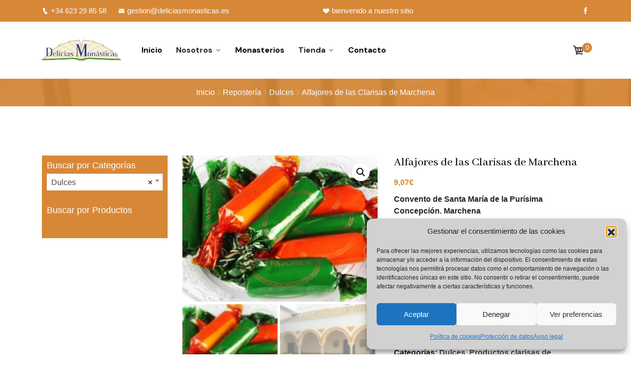

--- FILE ---
content_type: text/html; charset=UTF-8
request_url: http://deliciasmonasticas.es/producto/alfajores-de-las-clarisas-de-marchena/
body_size: 43661
content:
<!DOCTYPE html>
<html lang="es">
<head>
<meta charset="UTF-8">
<meta name="viewport" content="width=device-width, initial-scale=1">
<link rel="profile" href="http://gmpg.org/xfn/11">
<link rel="pingback" href="http://deliciasmonasticas.es/xmlrpc.php">

				<script>document.documentElement.className = document.documentElement.className + ' yes-js js_active js'</script>
			<meta name='robots' content='index, follow, max-image-preview:large, max-snippet:-1, max-video-preview:-1' />

	<!-- This site is optimized with the Yoast SEO plugin v26.8 - https://yoast.com/product/yoast-seo-wordpress/ -->
	<title>Alfajores de las Clarisas de Marchena - Delicias Monásticas</title>
	<link rel="canonical" href="https://deliciasmonasticas.es/producto/alfajores-de-las-clarisas-de-marchena/" />
	<meta property="og:locale" content="es_ES" />
	<meta property="og:type" content="article" />
	<meta property="og:title" content="Alfajores de las Clarisas de Marchena - Delicias Monásticas" />
	<meta property="og:description" content="Convento de Santa María de la Purísima Concepción. Marchena Deliciosas pastas elaboradas siguiendo una receta tradicional y empleando productos naturales de primera calidad que, por su textura y sabor satisfará el paladar más exigente. &nbsp;" />
	<meta property="og:url" content="https://deliciasmonasticas.es/producto/alfajores-de-las-clarisas-de-marchena/" />
	<meta property="og:site_name" content="Delicias Monásticas" />
	<meta property="article:publisher" content="https://www.facebook.com/profile.php?id=100068605996841" />
	<meta property="article:modified_time" content="2024-02-24T12:35:53+00:00" />
	<meta property="og:image" content="https://deliciasmonasticas.es/wp-content/uploads/2016/08/Alfajores.jpg" />
	<meta property="og:image:width" content="300" />
	<meta property="og:image:height" content="225" />
	<meta property="og:image:type" content="image/jpeg" />
	<meta name="twitter:card" content="summary_large_image" />
	<meta name="twitter:label1" content="Tiempo de lectura" />
	<meta name="twitter:data1" content="1 minuto" />
	<script type="application/ld+json" class="yoast-schema-graph">{"@context":"https://schema.org","@graph":[{"@type":"WebPage","@id":"https://deliciasmonasticas.es/producto/alfajores-de-las-clarisas-de-marchena/","url":"https://deliciasmonasticas.es/producto/alfajores-de-las-clarisas-de-marchena/","name":"Alfajores de las Clarisas de Marchena - Delicias Monásticas","isPartOf":{"@id":"https://deliciasmonasticas.es/#website"},"primaryImageOfPage":{"@id":"https://deliciasmonasticas.es/producto/alfajores-de-las-clarisas-de-marchena/#primaryimage"},"image":{"@id":"https://deliciasmonasticas.es/producto/alfajores-de-las-clarisas-de-marchena/#primaryimage"},"thumbnailUrl":"https://deliciasmonasticas.es/wp-content/uploads/2016/08/Alfajores.jpg","datePublished":"2016-08-23T08:34:16+00:00","dateModified":"2024-02-24T12:35:53+00:00","breadcrumb":{"@id":"https://deliciasmonasticas.es/producto/alfajores-de-las-clarisas-de-marchena/#breadcrumb"},"inLanguage":"es","potentialAction":[{"@type":"ReadAction","target":["https://deliciasmonasticas.es/producto/alfajores-de-las-clarisas-de-marchena/"]}]},{"@type":"ImageObject","inLanguage":"es","@id":"https://deliciasmonasticas.es/producto/alfajores-de-las-clarisas-de-marchena/#primaryimage","url":"https://deliciasmonasticas.es/wp-content/uploads/2016/08/Alfajores.jpg","contentUrl":"https://deliciasmonasticas.es/wp-content/uploads/2016/08/Alfajores.jpg","width":300,"height":225},{"@type":"BreadcrumbList","@id":"https://deliciasmonasticas.es/producto/alfajores-de-las-clarisas-de-marchena/#breadcrumb","itemListElement":[{"@type":"ListItem","position":1,"name":"Portada","item":"https://deliciasmonasticas.es/"},{"@type":"ListItem","position":2,"name":"Tienda","item":"https://deliciasmonasticas.es/tienda/"},{"@type":"ListItem","position":3,"name":"Alfajores de las Clarisas de Marchena"}]},{"@type":"WebSite","@id":"https://deliciasmonasticas.es/#website","url":"https://deliciasmonasticas.es/","name":"Delicias Monásticas","description":"","publisher":{"@id":"https://deliciasmonasticas.es/#organization"},"potentialAction":[{"@type":"SearchAction","target":{"@type":"EntryPoint","urlTemplate":"https://deliciasmonasticas.es/?s={search_term_string}"},"query-input":{"@type":"PropertyValueSpecification","valueRequired":true,"valueName":"search_term_string"}}],"inLanguage":"es"},{"@type":"Organization","@id":"https://deliciasmonasticas.es/#organization","name":"Delicias Monásticas","url":"https://deliciasmonasticas.es/","logo":{"@type":"ImageObject","inLanguage":"es","@id":"https://deliciasmonasticas.es/#/schema/logo/image/","url":"https://deliciasmonasticas.es/wp-content/uploads/2016/03/DEL-MONASTICAS_RGB.png","contentUrl":"https://deliciasmonasticas.es/wp-content/uploads/2016/03/DEL-MONASTICAS_RGB.png","width":280,"height":72,"caption":"Delicias Monásticas"},"image":{"@id":"https://deliciasmonasticas.es/#/schema/logo/image/"},"sameAs":["https://www.facebook.com/profile.php?id=100068605996841"]}]}</script>
	<!-- / Yoast SEO plugin. -->


<link rel='dns-prefetch' href='//platform-api.sharethis.com' />
<link rel='dns-prefetch' href='//fonts.googleapis.com' />
<link rel="alternate" type="application/rss+xml" title="Delicias Monásticas &raquo; Feed" href="https://deliciasmonasticas.es/feed/" />
<link rel="alternate" type="application/rss+xml" title="Delicias Monásticas &raquo; Feed de los comentarios" href="https://deliciasmonasticas.es/comments/feed/" />
<link rel="alternate" type="application/rss+xml" title="Delicias Monásticas &raquo; Comentario Alfajores de las Clarisas de Marchena del feed" href="https://deliciasmonasticas.es/producto/alfajores-de-las-clarisas-de-marchena/feed/" />
<link rel="alternate" title="oEmbed (JSON)" type="application/json+oembed" href="https://deliciasmonasticas.es/wp-json/oembed/1.0/embed?url=https%3A%2F%2Fdeliciasmonasticas.es%2Fproducto%2Falfajores-de-las-clarisas-de-marchena%2F" />
<link rel="alternate" title="oEmbed (XML)" type="text/xml+oembed" href="https://deliciasmonasticas.es/wp-json/oembed/1.0/embed?url=https%3A%2F%2Fdeliciasmonasticas.es%2Fproducto%2Falfajores-de-las-clarisas-de-marchena%2F&#038;format=xml" />
<style id='wp-img-auto-sizes-contain-inline-css' type='text/css'>
img:is([sizes=auto i],[sizes^="auto," i]){contain-intrinsic-size:3000px 1500px}
/*# sourceURL=wp-img-auto-sizes-contain-inline-css */
</style>
<style id='wp-emoji-styles-inline-css' type='text/css'>

	img.wp-smiley, img.emoji {
		display: inline !important;
		border: none !important;
		box-shadow: none !important;
		height: 1em !important;
		width: 1em !important;
		margin: 0 0.07em !important;
		vertical-align: -0.1em !important;
		background: none !important;
		padding: 0 !important;
	}
/*# sourceURL=wp-emoji-styles-inline-css */
</style>
<link rel='stylesheet' id='wp-block-library-css' href='http://deliciasmonasticas.es/wp-includes/css/dist/block-library/style.min.css?ver=2591a8e03f88da37ab8ea4f1b0c26614' type='text/css' media='all' />
<style id='classic-theme-styles-inline-css' type='text/css'>
/*! This file is auto-generated */
.wp-block-button__link{color:#fff;background-color:#32373c;border-radius:9999px;box-shadow:none;text-decoration:none;padding:calc(.667em + 2px) calc(1.333em + 2px);font-size:1.125em}.wp-block-file__button{background:#32373c;color:#fff;text-decoration:none}
/*# sourceURL=/wp-includes/css/classic-themes.min.css */
</style>
<link rel='stylesheet' id='jquery-selectBox-css' href='http://deliciasmonasticas.es/wp-content/plugins/yith-woocommerce-wishlist/assets/css/jquery.selectBox.css?ver=1.2.0' type='text/css' media='all' />
<link rel='stylesheet' id='woocommerce_prettyPhoto_css-css' href='//deliciasmonasticas.es/wp-content/plugins/woocommerce/assets/css/prettyPhoto.css?ver=3.1.6' type='text/css' media='all' />
<link rel='stylesheet' id='yith-wcwl-main-css' href='http://deliciasmonasticas.es/wp-content/plugins/yith-woocommerce-wishlist/assets/css/style.css?ver=4.12.0' type='text/css' media='all' />
<style id='yith-wcwl-main-inline-css' type='text/css'>
 :root { --rounded-corners-radius: 16px; --add-to-cart-rounded-corners-radius: 16px; --color-headers-background: #F4F4F4; --feedback-duration: 3s } 
 :root { --rounded-corners-radius: 16px; --add-to-cart-rounded-corners-radius: 16px; --color-headers-background: #F4F4F4; --feedback-duration: 3s } 
/*# sourceURL=yith-wcwl-main-inline-css */
</style>
<style id='global-styles-inline-css' type='text/css'>
:root{--wp--preset--aspect-ratio--square: 1;--wp--preset--aspect-ratio--4-3: 4/3;--wp--preset--aspect-ratio--3-4: 3/4;--wp--preset--aspect-ratio--3-2: 3/2;--wp--preset--aspect-ratio--2-3: 2/3;--wp--preset--aspect-ratio--16-9: 16/9;--wp--preset--aspect-ratio--9-16: 9/16;--wp--preset--color--black: #000000;--wp--preset--color--cyan-bluish-gray: #abb8c3;--wp--preset--color--white: #ffffff;--wp--preset--color--pale-pink: #f78da7;--wp--preset--color--vivid-red: #cf2e2e;--wp--preset--color--luminous-vivid-orange: #ff6900;--wp--preset--color--luminous-vivid-amber: #fcb900;--wp--preset--color--light-green-cyan: #7bdcb5;--wp--preset--color--vivid-green-cyan: #00d084;--wp--preset--color--pale-cyan-blue: #8ed1fc;--wp--preset--color--vivid-cyan-blue: #0693e3;--wp--preset--color--vivid-purple: #9b51e0;--wp--preset--gradient--vivid-cyan-blue-to-vivid-purple: linear-gradient(135deg,rgb(6,147,227) 0%,rgb(155,81,224) 100%);--wp--preset--gradient--light-green-cyan-to-vivid-green-cyan: linear-gradient(135deg,rgb(122,220,180) 0%,rgb(0,208,130) 100%);--wp--preset--gradient--luminous-vivid-amber-to-luminous-vivid-orange: linear-gradient(135deg,rgb(252,185,0) 0%,rgb(255,105,0) 100%);--wp--preset--gradient--luminous-vivid-orange-to-vivid-red: linear-gradient(135deg,rgb(255,105,0) 0%,rgb(207,46,46) 100%);--wp--preset--gradient--very-light-gray-to-cyan-bluish-gray: linear-gradient(135deg,rgb(238,238,238) 0%,rgb(169,184,195) 100%);--wp--preset--gradient--cool-to-warm-spectrum: linear-gradient(135deg,rgb(74,234,220) 0%,rgb(151,120,209) 20%,rgb(207,42,186) 40%,rgb(238,44,130) 60%,rgb(251,105,98) 80%,rgb(254,248,76) 100%);--wp--preset--gradient--blush-light-purple: linear-gradient(135deg,rgb(255,206,236) 0%,rgb(152,150,240) 100%);--wp--preset--gradient--blush-bordeaux: linear-gradient(135deg,rgb(254,205,165) 0%,rgb(254,45,45) 50%,rgb(107,0,62) 100%);--wp--preset--gradient--luminous-dusk: linear-gradient(135deg,rgb(255,203,112) 0%,rgb(199,81,192) 50%,rgb(65,88,208) 100%);--wp--preset--gradient--pale-ocean: linear-gradient(135deg,rgb(255,245,203) 0%,rgb(182,227,212) 50%,rgb(51,167,181) 100%);--wp--preset--gradient--electric-grass: linear-gradient(135deg,rgb(202,248,128) 0%,rgb(113,206,126) 100%);--wp--preset--gradient--midnight: linear-gradient(135deg,rgb(2,3,129) 0%,rgb(40,116,252) 100%);--wp--preset--font-size--small: 13px;--wp--preset--font-size--medium: 20px;--wp--preset--font-size--large: 36px;--wp--preset--font-size--x-large: 42px;--wp--preset--spacing--20: 0.44rem;--wp--preset--spacing--30: 0.67rem;--wp--preset--spacing--40: 1rem;--wp--preset--spacing--50: 1.5rem;--wp--preset--spacing--60: 2.25rem;--wp--preset--spacing--70: 3.38rem;--wp--preset--spacing--80: 5.06rem;--wp--preset--shadow--natural: 6px 6px 9px rgba(0, 0, 0, 0.2);--wp--preset--shadow--deep: 12px 12px 50px rgba(0, 0, 0, 0.4);--wp--preset--shadow--sharp: 6px 6px 0px rgba(0, 0, 0, 0.2);--wp--preset--shadow--outlined: 6px 6px 0px -3px rgb(255, 255, 255), 6px 6px rgb(0, 0, 0);--wp--preset--shadow--crisp: 6px 6px 0px rgb(0, 0, 0);}:where(.is-layout-flex){gap: 0.5em;}:where(.is-layout-grid){gap: 0.5em;}body .is-layout-flex{display: flex;}.is-layout-flex{flex-wrap: wrap;align-items: center;}.is-layout-flex > :is(*, div){margin: 0;}body .is-layout-grid{display: grid;}.is-layout-grid > :is(*, div){margin: 0;}:where(.wp-block-columns.is-layout-flex){gap: 2em;}:where(.wp-block-columns.is-layout-grid){gap: 2em;}:where(.wp-block-post-template.is-layout-flex){gap: 1.25em;}:where(.wp-block-post-template.is-layout-grid){gap: 1.25em;}.has-black-color{color: var(--wp--preset--color--black) !important;}.has-cyan-bluish-gray-color{color: var(--wp--preset--color--cyan-bluish-gray) !important;}.has-white-color{color: var(--wp--preset--color--white) !important;}.has-pale-pink-color{color: var(--wp--preset--color--pale-pink) !important;}.has-vivid-red-color{color: var(--wp--preset--color--vivid-red) !important;}.has-luminous-vivid-orange-color{color: var(--wp--preset--color--luminous-vivid-orange) !important;}.has-luminous-vivid-amber-color{color: var(--wp--preset--color--luminous-vivid-amber) !important;}.has-light-green-cyan-color{color: var(--wp--preset--color--light-green-cyan) !important;}.has-vivid-green-cyan-color{color: var(--wp--preset--color--vivid-green-cyan) !important;}.has-pale-cyan-blue-color{color: var(--wp--preset--color--pale-cyan-blue) !important;}.has-vivid-cyan-blue-color{color: var(--wp--preset--color--vivid-cyan-blue) !important;}.has-vivid-purple-color{color: var(--wp--preset--color--vivid-purple) !important;}.has-black-background-color{background-color: var(--wp--preset--color--black) !important;}.has-cyan-bluish-gray-background-color{background-color: var(--wp--preset--color--cyan-bluish-gray) !important;}.has-white-background-color{background-color: var(--wp--preset--color--white) !important;}.has-pale-pink-background-color{background-color: var(--wp--preset--color--pale-pink) !important;}.has-vivid-red-background-color{background-color: var(--wp--preset--color--vivid-red) !important;}.has-luminous-vivid-orange-background-color{background-color: var(--wp--preset--color--luminous-vivid-orange) !important;}.has-luminous-vivid-amber-background-color{background-color: var(--wp--preset--color--luminous-vivid-amber) !important;}.has-light-green-cyan-background-color{background-color: var(--wp--preset--color--light-green-cyan) !important;}.has-vivid-green-cyan-background-color{background-color: var(--wp--preset--color--vivid-green-cyan) !important;}.has-pale-cyan-blue-background-color{background-color: var(--wp--preset--color--pale-cyan-blue) !important;}.has-vivid-cyan-blue-background-color{background-color: var(--wp--preset--color--vivid-cyan-blue) !important;}.has-vivid-purple-background-color{background-color: var(--wp--preset--color--vivid-purple) !important;}.has-black-border-color{border-color: var(--wp--preset--color--black) !important;}.has-cyan-bluish-gray-border-color{border-color: var(--wp--preset--color--cyan-bluish-gray) !important;}.has-white-border-color{border-color: var(--wp--preset--color--white) !important;}.has-pale-pink-border-color{border-color: var(--wp--preset--color--pale-pink) !important;}.has-vivid-red-border-color{border-color: var(--wp--preset--color--vivid-red) !important;}.has-luminous-vivid-orange-border-color{border-color: var(--wp--preset--color--luminous-vivid-orange) !important;}.has-luminous-vivid-amber-border-color{border-color: var(--wp--preset--color--luminous-vivid-amber) !important;}.has-light-green-cyan-border-color{border-color: var(--wp--preset--color--light-green-cyan) !important;}.has-vivid-green-cyan-border-color{border-color: var(--wp--preset--color--vivid-green-cyan) !important;}.has-pale-cyan-blue-border-color{border-color: var(--wp--preset--color--pale-cyan-blue) !important;}.has-vivid-cyan-blue-border-color{border-color: var(--wp--preset--color--vivid-cyan-blue) !important;}.has-vivid-purple-border-color{border-color: var(--wp--preset--color--vivid-purple) !important;}.has-vivid-cyan-blue-to-vivid-purple-gradient-background{background: var(--wp--preset--gradient--vivid-cyan-blue-to-vivid-purple) !important;}.has-light-green-cyan-to-vivid-green-cyan-gradient-background{background: var(--wp--preset--gradient--light-green-cyan-to-vivid-green-cyan) !important;}.has-luminous-vivid-amber-to-luminous-vivid-orange-gradient-background{background: var(--wp--preset--gradient--luminous-vivid-amber-to-luminous-vivid-orange) !important;}.has-luminous-vivid-orange-to-vivid-red-gradient-background{background: var(--wp--preset--gradient--luminous-vivid-orange-to-vivid-red) !important;}.has-very-light-gray-to-cyan-bluish-gray-gradient-background{background: var(--wp--preset--gradient--very-light-gray-to-cyan-bluish-gray) !important;}.has-cool-to-warm-spectrum-gradient-background{background: var(--wp--preset--gradient--cool-to-warm-spectrum) !important;}.has-blush-light-purple-gradient-background{background: var(--wp--preset--gradient--blush-light-purple) !important;}.has-blush-bordeaux-gradient-background{background: var(--wp--preset--gradient--blush-bordeaux) !important;}.has-luminous-dusk-gradient-background{background: var(--wp--preset--gradient--luminous-dusk) !important;}.has-pale-ocean-gradient-background{background: var(--wp--preset--gradient--pale-ocean) !important;}.has-electric-grass-gradient-background{background: var(--wp--preset--gradient--electric-grass) !important;}.has-midnight-gradient-background{background: var(--wp--preset--gradient--midnight) !important;}.has-small-font-size{font-size: var(--wp--preset--font-size--small) !important;}.has-medium-font-size{font-size: var(--wp--preset--font-size--medium) !important;}.has-large-font-size{font-size: var(--wp--preset--font-size--large) !important;}.has-x-large-font-size{font-size: var(--wp--preset--font-size--x-large) !important;}
:where(.wp-block-post-template.is-layout-flex){gap: 1.25em;}:where(.wp-block-post-template.is-layout-grid){gap: 1.25em;}
:where(.wp-block-term-template.is-layout-flex){gap: 1.25em;}:where(.wp-block-term-template.is-layout-grid){gap: 1.25em;}
:where(.wp-block-columns.is-layout-flex){gap: 2em;}:where(.wp-block-columns.is-layout-grid){gap: 2em;}
:root :where(.wp-block-pullquote){font-size: 1.5em;line-height: 1.6;}
/*# sourceURL=global-styles-inline-css */
</style>
<link rel='stylesheet' id='cfc_style-css' href='https://deliciasmonasticas.es/wp-content/plugins/cf7-customizer/assets/css/style.min.css?ver=1.0' type='text/css' media='all' />
<link rel='stylesheet' id='contact-form-7-css' href='http://deliciasmonasticas.es/wp-content/plugins/contact-form-7/includes/css/styles.css?ver=6.1.4' type='text/css' media='all' />
<link rel='stylesheet' id='photoswipe-css' href='http://deliciasmonasticas.es/wp-content/plugins/woocommerce/assets/css/photoswipe/photoswipe.min.css?ver=10.4.3' type='text/css' media='all' />
<link rel='stylesheet' id='photoswipe-default-skin-css' href='http://deliciasmonasticas.es/wp-content/plugins/woocommerce/assets/css/photoswipe/default-skin/default-skin.min.css?ver=10.4.3' type='text/css' media='all' />
<link rel='stylesheet' id='woocommerce-layout-css' href='http://deliciasmonasticas.es/wp-content/plugins/woocommerce/assets/css/woocommerce-layout.css?ver=10.4.3' type='text/css' media='all' />
<link rel='stylesheet' id='woocommerce-smallscreen-css' href='http://deliciasmonasticas.es/wp-content/plugins/woocommerce/assets/css/woocommerce-smallscreen.css?ver=10.4.3' type='text/css' media='only screen and (max-width: 768px)' />
<link rel='stylesheet' id='woocommerce-general-css' href='http://deliciasmonasticas.es/wp-content/plugins/woocommerce/assets/css/woocommerce.css?ver=10.4.3' type='text/css' media='all' />
<style id='woocommerce-inline-inline-css' type='text/css'>
.woocommerce form .form-row .required { visibility: visible; }
/*# sourceURL=woocommerce-inline-inline-css */
</style>
<link rel='stylesheet' id='cmplz-general-css' href='http://deliciasmonasticas.es/wp-content/plugins/complianz-gdpr/assets/css/cookieblocker.min.css?ver=1769543150' type='text/css' media='all' />
<link rel='stylesheet' id='icofont-css' href='http://deliciasmonasticas.es/wp-content/plugins/themex-ppro-elementor/assets/css/icofont.min.css?ver=2591a8e03f88da37ab8ea4f1b0c26614' type='text/css' media='all' />
<link rel='stylesheet' id='yith-quick-view-css' href='http://deliciasmonasticas.es/wp-content/plugins/yith-woocommerce-quick-view/assets/css/yith-quick-view.css?ver=2.11.0' type='text/css' media='all' />
<style id='yith-quick-view-inline-css' type='text/css'>

				#yith-quick-view-modal .yith-quick-view-overlay{background:rgba( 0, 0, 0, 0.8)}
				#yith-quick-view-modal .yith-wcqv-main{background:#ffffff;}
				#yith-quick-view-close{color:#cdcdcd;}
				#yith-quick-view-close:hover{color:#ff0000;}
/*# sourceURL=yith-quick-view-inline-css */
</style>
<link rel='stylesheet' id='bikot-parent-style-css' href='http://deliciasmonasticas.es/wp-content/themes/bikot/style.css?ver=2591a8e03f88da37ab8ea4f1b0c26614' type='text/css' media='all' />
<link rel='stylesheet' id='bikot-fonts-css' href='https://fonts.googleapis.com/css?family=Abhaya+Libre%3A400%2C500%2C600%2C700%2C800%7CDM+Sans%3A400%2C500%2C700&#038;subset=latin%2Clatin-ext&#038;ver=2591a8e03f88da37ab8ea4f1b0c26614' type='text/css' media='all' />
<link rel='stylesheet' id='bootstrap-css' href='http://deliciasmonasticas.es/wp-content/themes/bikot/assets/css/bootstrap.min.css?ver=2591a8e03f88da37ab8ea4f1b0c26614' type='text/css' media='all' />
<link rel='stylesheet' id='venobox-css' href='http://deliciasmonasticas.es/wp-content/themes/bikot/venobox/venobox.css?ver=2591a8e03f88da37ab8ea4f1b0c26614' type='text/css' media='all' />
<link rel='stylesheet' id='slickcss-css' href='http://deliciasmonasticas.es/wp-content/themes/bikot/assets/css/slick.min.css?ver=2591a8e03f88da37ab8ea4f1b0c26614' type='text/css' media='all' />
<link rel='stylesheet' id='top_menu-css' href='http://deliciasmonasticas.es/wp-content/themes/bikot/assets/css/top_menu.min.css?ver=2591a8e03f88da37ab8ea4f1b0c26614' type='text/css' media='all' />
<link rel='stylesheet' id='woo_theme-css' href='http://deliciasmonasticas.es/wp-content/themes/bikot/assets/css/woo_theme.min.css?ver=2591a8e03f88da37ab8ea4f1b0c26614' type='text/css' media='all' />
<link rel='stylesheet' id='meanmenu-css' href='http://deliciasmonasticas.es/wp-content/themes/bikot/assets/css/meanmenu.css?ver=2591a8e03f88da37ab8ea4f1b0c26614' type='text/css' media='all' />
<link rel='stylesheet' id='bikot_main_style-css' href='http://deliciasmonasticas.es/wp-content/themes/bikot/assets/css/main_style.min.css?ver=2591a8e03f88da37ab8ea4f1b0c26614' type='text/css' media='all' />
<link rel='stylesheet' id='twr_theme_color-css' href='http://deliciasmonasticas.es/wp-content/themes/bikot/assets/css/twr_theme_color.min.css?ver=2591a8e03f88da37ab8ea4f1b0c26614' type='text/css' media='all' />
<link rel='stylesheet' id='bikot_style-css' href='http://deliciasmonasticas.es/wp-content/themes/bikot-child/style.css?ver=2591a8e03f88da37ab8ea4f1b0c26614' type='text/css' media='all' />
<link rel='stylesheet' id='bikot_responsive-css' href='http://deliciasmonasticas.es/wp-content/themes/bikot/assets/css/responsive.min.css?ver=2591a8e03f88da37ab8ea4f1b0c26614' type='text/css' media='all' />
<link rel='stylesheet' id='tf-compiled-options-cfc-css' href='https://deliciasmonasticas.es/wp-content/uploads/titan-framework-cfc-css.css?ver=2591a8e03f88da37ab8ea4f1b0c26614' type='text/css' media='all' />
<link rel='stylesheet' id='bikot-breadcrumb-css' href='http://deliciasmonasticas.es/wp-content/themes/bikot/assets/css/em-breadcrumb.css?ver=2591a8e03f88da37ab8ea4f1b0c26614' type='text/css' media='all' />
<style id='bikot-breadcrumb-inline-css' type='text/css'>

					.bikot-header-top{
												
					}		
					.logo img {
						;
						;
					}
					.logo a{
						
					}
					.mean-container .mean-bar::before{
						content:"MENÚ"						
					}
					.breadcumb-area::before, .breadcumb-blog-area::before{
												
					}
					a.dtbtn,.creative_header_button .dtbtn,.em-quearys-menu i,.mini_shop_content a span.count{
												
					}
					a.dtbtn:hover,.creative_header_button .dtbtn:hover,.em-quearys-menu i:hover,.mini_shop_content a span.count:hover{
												
					}
					.witrfm_area.witrfm_area{
												
					}					
               
/*# sourceURL=bikot-breadcrumb-inline-css */
</style>
<script type="text/javascript" async src="http://deliciasmonasticas.es/wp-content/plugins/burst-statistics/assets/js/timeme/timeme.min.js?ver=1769544252" id="burst-timeme-js"></script>
<script type="text/javascript" async src="http://deliciasmonasticas.es/wp-content/uploads/burst/js/burst.min.js?ver=1769802571" id="burst-js"></script>
<script type="text/javascript" src="http://deliciasmonasticas.es/wp-includes/js/jquery/jquery.min.js?ver=3.7.1" id="jquery-core-js"></script>
<script type="text/javascript" src="http://deliciasmonasticas.es/wp-includes/js/jquery/jquery-migrate.min.js?ver=3.4.1" id="jquery-migrate-js"></script>
<script type="text/javascript" src="https://deliciasmonasticas.es/wp-content/plugins/cf7-customizer/assets/js/custom.min.js?ver=2591a8e03f88da37ab8ea4f1b0c26614" id="cfc_customJs-js"></script>
<script type="text/javascript" src="http://deliciasmonasticas.es/wp-content/plugins/woocommerce/assets/js/jquery-blockui/jquery.blockUI.min.js?ver=2.7.0-wc.10.4.3" id="wc-jquery-blockui-js" defer="defer" data-wp-strategy="defer"></script>
<script type="text/javascript" id="wc-add-to-cart-js-extra">
/* <![CDATA[ */
var wc_add_to_cart_params = {"ajax_url":"/wp-admin/admin-ajax.php","wc_ajax_url":"/?wc-ajax=%%endpoint%%","i18n_view_cart":"Ver carrito","cart_url":"https://deliciasmonasticas.es/carro/","is_cart":"","cart_redirect_after_add":"no"};
//# sourceURL=wc-add-to-cart-js-extra
/* ]]> */
</script>
<script type="text/javascript" src="http://deliciasmonasticas.es/wp-content/plugins/woocommerce/assets/js/frontend/add-to-cart.min.js?ver=10.4.3" id="wc-add-to-cart-js" defer="defer" data-wp-strategy="defer"></script>
<script type="text/javascript" src="http://deliciasmonasticas.es/wp-content/plugins/woocommerce/assets/js/zoom/jquery.zoom.min.js?ver=1.7.21-wc.10.4.3" id="wc-zoom-js" defer="defer" data-wp-strategy="defer"></script>
<script type="text/javascript" src="http://deliciasmonasticas.es/wp-content/plugins/woocommerce/assets/js/flexslider/jquery.flexslider.min.js?ver=2.7.2-wc.10.4.3" id="wc-flexslider-js" defer="defer" data-wp-strategy="defer"></script>
<script type="text/javascript" src="http://deliciasmonasticas.es/wp-content/plugins/woocommerce/assets/js/photoswipe/photoswipe.min.js?ver=4.1.1-wc.10.4.3" id="wc-photoswipe-js" defer="defer" data-wp-strategy="defer"></script>
<script type="text/javascript" src="http://deliciasmonasticas.es/wp-content/plugins/woocommerce/assets/js/photoswipe/photoswipe-ui-default.min.js?ver=4.1.1-wc.10.4.3" id="wc-photoswipe-ui-default-js" defer="defer" data-wp-strategy="defer"></script>
<script type="text/javascript" id="wc-single-product-js-extra">
/* <![CDATA[ */
var wc_single_product_params = {"i18n_required_rating_text":"Por favor elige una puntuaci\u00f3n","i18n_rating_options":["1 de 5 estrellas","2 de 5 estrellas","3 de 5 estrellas","4 de 5 estrellas","5 de 5 estrellas"],"i18n_product_gallery_trigger_text":"Ver galer\u00eda de im\u00e1genes a pantalla completa","review_rating_required":"yes","flexslider":{"rtl":false,"animation":"slide","smoothHeight":true,"directionNav":false,"controlNav":"thumbnails","slideshow":false,"animationSpeed":500,"animationLoop":false,"allowOneSlide":false},"zoom_enabled":"1","zoom_options":[],"photoswipe_enabled":"1","photoswipe_options":{"shareEl":false,"closeOnScroll":false,"history":false,"hideAnimationDuration":0,"showAnimationDuration":0},"flexslider_enabled":"1"};
//# sourceURL=wc-single-product-js-extra
/* ]]> */
</script>
<script type="text/javascript" src="http://deliciasmonasticas.es/wp-content/plugins/woocommerce/assets/js/frontend/single-product.min.js?ver=10.4.3" id="wc-single-product-js" defer="defer" data-wp-strategy="defer"></script>
<script type="text/javascript" src="http://deliciasmonasticas.es/wp-content/plugins/woocommerce/assets/js/js-cookie/js.cookie.min.js?ver=2.1.4-wc.10.4.3" id="wc-js-cookie-js" defer="defer" data-wp-strategy="defer"></script>
<script type="text/javascript" id="woocommerce-js-extra">
/* <![CDATA[ */
var woocommerce_params = {"ajax_url":"/wp-admin/admin-ajax.php","wc_ajax_url":"/?wc-ajax=%%endpoint%%","i18n_password_show":"Mostrar contrase\u00f1a","i18n_password_hide":"Ocultar contrase\u00f1a"};
//# sourceURL=woocommerce-js-extra
/* ]]> */
</script>
<script type="text/javascript" src="http://deliciasmonasticas.es/wp-content/plugins/woocommerce/assets/js/frontend/woocommerce.min.js?ver=10.4.3" id="woocommerce-js" defer="defer" data-wp-strategy="defer"></script>
<script type="text/javascript" src="//platform-api.sharethis.com/js/sharethis.js#source=googleanalytics-wordpress#product=ga&amp;property=5f62fcd707b95d0012fb2e25" id="googleanalytics-platform-sharethis-js"></script>
<link rel="https://api.w.org/" href="https://deliciasmonasticas.es/wp-json/" /><link rel="alternate" title="JSON" type="application/json" href="https://deliciasmonasticas.es/wp-json/wp/v2/product/1882" /><link rel="EditURI" type="application/rsd+xml" title="RSD" href="https://deliciasmonasticas.es/xmlrpc.php?rsd" />

<link rel='shortlink' href='https://deliciasmonasticas.es/?p=1882' />
<meta name="generator" content="Redux 4.5.10" /><!-- start Simple Custom CSS and JS -->
<script type="text/javascript">
 


jQuery(document).ready(function( $ ){
    $('a[title="My Account"]').text('Mi Cuenta');
  	$('a[title="Login"]').text('Entrar / Registrarse')
});

</script>
<!-- end Simple Custom CSS and JS -->
	<link rel="preconnect" href="https://fonts.googleapis.com">
	<link rel="preconnect" href="https://fonts.gstatic.com">
	<link href='https://fonts.googleapis.com/css2?display=swap&family=Open+Sans:wght@600' rel='stylesheet'><link rel="stylesheet" href="https://maxcdn.bootstrapcdn.com/bootstrap/4.5.2/css/bootstrap.min.css">
  <script src="https://cdnjs.cloudflare.com/ajax/libs/popper.js/1.16.0/umd/popper.min.js"></script>
  <script src="https://maxcdn.bootstrapcdn.com/bootstrap/4.5.2/js/bootstrap.min.js"></script>
	<style type="text/css">

	
	</style>

<!-- This site is powered by WooCommerce Redsys Gateway Light v.6.5.0 - https://es.wordpress.org/plugins/woo-redsys-gateway-light/ -->			<style>.cmplz-hidden {
					display: none !important;
				}</style><!-- Analytics by WP Statistics - https://wp-statistics.com -->
	<noscript><style>.woocommerce-product-gallery{ opacity: 1 !important; }</style></noscript>
	<meta name="generator" content="Elementor 3.34.4; features: e_font_icon_svg, additional_custom_breakpoints; settings: css_print_method-external, google_font-enabled, font_display-swap">
<script>
(function() {
	(function (i, s, o, g, r, a, m) {
		i['GoogleAnalyticsObject'] = r;
		i[r] = i[r] || function () {
				(i[r].q = i[r].q || []).push(arguments)
			}, i[r].l = 1 * new Date();
		a = s.createElement(o),
			m = s.getElementsByTagName(o)[0];
		a.async = 1;
		a.src = g;
		m.parentNode.insertBefore(a, m)
	})(window, document, 'script', 'https://google-analytics.com/analytics.js', 'ga');

	ga('create', 'UA-96096607-22', 'auto');
			ga('send', 'pageview');
	})();
</script>
			<style>
				.e-con.e-parent:nth-of-type(n+4):not(.e-lazyloaded):not(.e-no-lazyload),
				.e-con.e-parent:nth-of-type(n+4):not(.e-lazyloaded):not(.e-no-lazyload) * {
					background-image: none !important;
				}
				@media screen and (max-height: 1024px) {
					.e-con.e-parent:nth-of-type(n+3):not(.e-lazyloaded):not(.e-no-lazyload),
					.e-con.e-parent:nth-of-type(n+3):not(.e-lazyloaded):not(.e-no-lazyload) * {
						background-image: none !important;
					}
				}
				@media screen and (max-height: 640px) {
					.e-con.e-parent:nth-of-type(n+2):not(.e-lazyloaded):not(.e-no-lazyload),
					.e-con.e-parent:nth-of-type(n+2):not(.e-lazyloaded):not(.e-no-lazyload) * {
						background-image: none !important;
					}
				}
			</style>
			<link rel="icon" href="https://deliciasmonasticas.es/wp-content/uploads/2016/03/cropped-DEL-MONASTICAS_RGB-32x32.png" sizes="32x32" />
<link rel="icon" href="https://deliciasmonasticas.es/wp-content/uploads/2016/03/cropped-DEL-MONASTICAS_RGB-192x192.png" sizes="192x192" />
<link rel="apple-touch-icon" href="https://deliciasmonasticas.es/wp-content/uploads/2016/03/cropped-DEL-MONASTICAS_RGB-180x180.png" />
<meta name="msapplication-TileImage" content="https://deliciasmonasticas.es/wp-content/uploads/2016/03/cropped-DEL-MONASTICAS_RGB-270x270.png" />
<style id="sccss">select.orderby {
    display: none;
}

h4.widget-title {
    display: none;
}
select.dropdown_product_cat {
    display: none;
}
select.select.wppp-select {
    display: none;
}

#archives-dropdown-2 {
    display: none;
}

div.site-footer-bottom-bar-left {
    display: none;
}
div.site-footer-bottom-bar-right {
    display: none;
}
div.sfsiplus_footerLnk {
    display: none;
}

.footer-bottom,
.footer-bottom p {
		font-size: .75rem;
}

.woocommerce-result-count {
		display: none;
}

.bikot-single-blog-title h2 {
		display: none;
}
.breadcumb-inner a:hover {
		color: #ffffff !important;
}

.witr_swiper_content h2, .witr_swiper_content h3 {
	font-size: 50px;
}

.widget.twr_product_sidebar {
		background-color: #D78837;
		padding: 10px;
}

.twr_product_sidebar>div {
    border: 0;
}

.widget.twr_product_sidebar h2 {
		padding: 0 0 6px 0;
		background-color: #D78837;
		color: #ffffff;
		font-family: -apple-system,BlinkMacSystemFont,"Segoe UI",Roboto,"Helvetica Neue",Arial,"Noto Sans",sans-serif,"Apple Color Emoji","Segoe UI Emoji","Segoe UI Symbol","Noto Color Emoji";
		font-size: 18px;
}

.select2-container--default .select2-selection--single {
		border: 1px solid #ffffff !important;
	border-radius: 0px !important;		
}

#woocommerce_product_categories-2 .select2.select2-container.select2-container--default {
	border-bottom: 10px solid #ffffff 		
}

form#yith-ajaxsearchform > div {
	flex-direction: column;
}

#yith-s {
		border: 1px solid #ffffff;
}

.breadcumb-area {
	padding: 16px 0;
}

.tbd_product_title h2 {
	white-space: normal;
}















</style><style id="bikot_opt-dynamic-css" title="dynamic-css" class="redux-options-output">
					.bikot_nav_area.prefix,
					.hbg2
					{background-color:rgba(0,0,0,0.7);}.breadcumb-area,.breadcumb-blog-area{background-color:transparent;background-image:url('https://deliciasmonasticas.es/wp-content/uploads/2023/03/service-bg.webp');}
      .brpt h2,.breadcumb-inner h2,.brpt.brptsize h2    
     {color:#ffffff;}
      .breadcumb-inner ul,     
      .breadcumb-inner ul span a,     
      .breadcumb-inner li,
      .breadcumb-inner li a,.witr_breadcumb_shop ul li span a     
     {color:#ffffff;}.breadcumb-inner ul span.current,.witr_breadcumb_shop ul li span{color:#ffffff;}.footer-social-icon a i,.footer-social-icon.htop-menu-s a i,.em_slider_social a{border-color:transparent;}.footer-social-icon a i,.footer-social-icon.htop-menu-s a i,.em_slider_social a,.top_crmenu_i_list li a i{background-color:transparent;}
									.witrfm_area
								{background-color:#111111;}
					.witrfm_area:before
					{background-color:rgba(0,80,159,0);}.footer-middle .widget h2{color:#ffffff;}
							.footer-middle .widget ul li,
							.footer-middle .widget ul li a,
							.footer-middle .widget ul li::before,
							.footer-middle .tagcloud a,
							.footer-middle caption,
							.footer-middle table,
							.footer-middle table td a,
							.footer-middle cite,
							.footer-middle .rssSummary,
							.footer-middle span.rss-date,
							.footer-middle span.comment-author-link,
							.footer-middle .textwidget p,
							.footer-middle .widget .screen-reader-text,
							mc4wp-form-fields p,
							.mc4wp-form-fields,
							.footer-m-address p,
							.footer-m-address,
							.footer-widget.address,
							.footer-widget.address p,
							.mc4wp-form-fields p,
							.bikot-description-area p, 
							.bikot-description-area .phone a,
							.bikot-description-area .social-icons a,
							.recent-review-content h3,
							.recent-review-content h3 a,
							.recent-review-content p,
							.footer-middle .bikot-description-area p,
							.footer-middle .recent-post-text h4 a,
							.footer-middle .recent-post-text .rcomment,
							.witr_sub_table span
							
						{color:#ffffff;}
							.footer-middle .widget ul li a:hover,
							.footer-middle .widget ul li:hover::before,
							.footer-middle .sub-menu li a:hover, 
							.footer-middle .nav .children li a:hover,
							.footer-middle .tagcloud a:hover,
							#today
						{color:#ffffff;}.copy-right-text p,.footer-menu ul li a{color:#ffffff;}.copy-right-text a, .footer-menu ul li a:hover{color:#ffffff;}</style>	<style id="egf-frontend-styles" type="text/css">
		menu, header {display: block!important;font-family: 'Open Sans', sans-serif!important;font-size: 10px!important;font-style: normal!important;font-weight: 600!important;letter-spacing: -1px!important;line-height: 1.5!important;border-bottom-style: none!important;border-left-style: none!important;border-right-style: none!important;} p {font-size: 16px;} h1 {} h2 {} h3 {} h4 {} h5 {} h6 {} 	</style>
	</head>

<body data-cmplz=1 class="wp-singular product-template-default single single-product postid-1882 wp-embed-responsive wp-theme-bikot wp-child-theme-bikot-child theme-bikot woocommerce woocommerce-page woocommerce-no-js elementor-default elementor-kit-4695" data-burst_id="1882" data-burst_type="product">
  
				<div id="pretwr_loader_pre">
					<div id="twr_pretwr_loader_pre" class="twr_pretwr_loader_pre">
						<div class="twr_animation">
							<div class="twr_circle_pre text-center"></div>
							<div class="twr_text_pre text-center">
																		<span data-text-pretwr_loader_pre="D" class="twr_textletter_pre">
											D										</span>
																				<span data-text-pretwr_loader_pre="E" class="twr_textletter_pre">
											E										</span>
																				<span data-text-pretwr_loader_pre="L" class="twr_textletter_pre">
											L										</span>
																				<span data-text-pretwr_loader_pre="I" class="twr_textletter_pre">
											I										</span>
																				<span data-text-pretwr_loader_pre="C" class="twr_textletter_pre">
											C										</span>
																				<span data-text-pretwr_loader_pre="I" class="twr_textletter_pre">
											I										</span>
																				<span data-text-pretwr_loader_pre="A" class="twr_textletter_pre">
											A										</span>
																				<span data-text-pretwr_loader_pre="S" class="twr_textletter_pre">
											S										</span>
																				<span data-text-pretwr_loader_pre=" " class="twr_textletter_pre">
											 										</span>
																				<span data-text-pretwr_loader_pre="M" class="twr_textletter_pre">
											M										</span>
																				<span data-text-pretwr_loader_pre="O" class="twr_textletter_pre">
											O										</span>
																				<span data-text-pretwr_loader_pre="N" class="twr_textletter_pre">
											N										</span>
																				<span data-text-pretwr_loader_pre="A" class="twr_textletter_pre">
											A										</span>
																				<span data-text-pretwr_loader_pre="S" class="twr_textletter_pre">
											S										</span>
																				<span data-text-pretwr_loader_pre="T" class="twr_textletter_pre">
											T										</span>
																				<span data-text-pretwr_loader_pre="I" class="twr_textletter_pre">
											I										</span>
																				<span data-text-pretwr_loader_pre="C" class="twr_textletter_pre">
											C										</span>
																				<span data-text-pretwr_loader_pre="A" class="twr_textletter_pre">
											A										</span>
																				<span data-text-pretwr_loader_pre="S" class="twr_textletter_pre">
											S										</span>
																	</div>
																	<p class="text-center">Cargando. Por favor, espere.</p>
																
						</div>
						<div class="twr_loader_pre">
							<div class="row">
								<div class="col-lg-3 trw_prebg"><div class="twr_bgoverlay"></div></div>
								<div class="col-lg-3 trw_prebg"><div class="twr_bgoverlay"></div></div>
								<div class="col-lg-3 trw_prebg"><div class="twr_bgoverlay"></div></div>
								<div class="col-lg-3 trw_prebg"><div class="twr_bgoverlay"></div></div>
							</div>
						</div>						
						
					</div>
					
					
					
					
				</div>	
		
<!-- MAIN WRAPPER START -->
<div class="wrapper">
	
 				
			<div class="em40_header_area_main">
	





<!-- HEADER TOP AREA -->

 
	
		
 	
 	<!-- HEADER TOP AREA -->
		<div class="bikot-header-top">
					
			<div class="container">
									
				<!-- STYLE 1 Right Side Icon = h_top_l1  -->
				 							
					<div class="row">
						<!-- TOP LEFT -->
						<div class="col-xs-12 col-lg-6 col-md-8">
							<div class="top-address text-left">
								        <p>
                            <a href="tel:+34 623 29 85 58">
                    <i class="icofont-ui-call"></i>+34 623 29 85 58                </a>
                            <a href="mailto:gestion@deliciasmonasticas.es">
                    <i class="icofont-envelope"></i>gestion@deliciasmonasticas.es                </a>
                    </p>
        							</div>
						</div>
						
						<!-- TOP MIDDLE -->
						<div class="col-xs-12 col-lg-3 col-md-4">
							<div class="top-welcome">
								<p class="text-center">	
									            <span>
			<i class="icofont-ui-love"></i>bienvenido a nuestro sitio	</span>
        									</p>
							</div>
						</div>					
						
						<!-- TOP RIGHT -->
						<div class="col-xs-12 col-lg-3 col-md-12">
							<div class="top-right-menu">
									<ul class="social-icons text-right text_m_center">
										<li><a class="facebook social-icon" href="http://www.facebook.com/Contemplativosactivos" title="Facebook" ><i class="icofont-facebook"></i></a></li>								
									</ul>									 									 								 
							</div>
						</div>	
					</div>
				<!-- STYLE 3 Left Side Icon = h_top_l3  -->		
				 				

				
			</div>
		</div>
    <!-- END HEADER TOP AREA -->
 
 




<!-- HEADER TOP 2 creative AREA -->

  <div class="tx_top2_relative">
<div class="">
 	











 
 

<div class="mobile_logo_area hidden-md hidden-lg">
	<div class="container">
		<div class="row">
			<div class="col-sm-12">
				
                <div class="mobile_menu_logo text-center">
            <a href="https://deliciasmonasticas.es/"
               title="Delicias Monásticas">
                <img src="https://deliciasmonasticas.es/wp-content/uploads/2016/03/DEL-MONASTICAS_RGB.png"
                     alt="Delicias Monásticas"/>
            </a>
        </div>
        			</div>
		</div>
	</div>

</div>

<!-- HEADER MAIN MENU AREA -->

    
  
 <div class="tx_relative_m">
<div class="">  
<div class="mainmenu_width_tx">
	 <!-- Header Default Menu = 1 redux  -->
    
 	<div class="bikot-main-menu hidden-xs hidden-sm  witr_h_h15">
		<div class="bikot_nav_area">
			<div class="container">
			
				<div class="row logo-left">				
					<!-- LOGO -->
					<div class="col-md-2 col-sm-2 col-xs-2">
						
                <div class="logo">
            <a class="main_sticky_main_l"
               href="https://deliciasmonasticas.es/"
               title="Delicias Monásticas">
                <img src="https://deliciasmonasticas.es/wp-content/uploads/2016/03/DEL-MONASTICAS_RGB.png"
                     alt="Delicias Monásticas"/>
            </a>
            <a class="main_sticky_l"
               href="https://deliciasmonasticas.es/"
               title="Delicias Monásticas">
                <img src="https://deliciasmonasticas.es/wp-content/uploads/2016/03/DEL-MONASTICAS_RGB.png"
                     alt="Delicias Monásticas"/>
            </a>
        </div>
        					</div>
					<!-- END LOGO -->
					
					<!-- MAIN MENU -->
					<div class="col-md-10 col-sm-10 col-xs-10 tx_menu_together">
						<nav class="bikot_menu">						
							<ul id="menu-menu-ventanas" class="sub-menu"><li id="menu-item-4698" class="menu-item menu-item-type-post_type menu-item-object-page menu-item-home menu-item-4698"><a href="https://deliciasmonasticas.es/">Inicio</a></li>
<li id="menu-item-2941" class="menu-item menu-item-type-custom menu-item-object-custom menu-item-has-children menu-item-2941"><a>Nosotros</a>
<ul class="sub-menu">
	<li id="menu-item-2938" class="menu-item menu-item-type-post_type menu-item-object-page menu-item-2938"><a href="https://deliciasmonasticas.es/quienes-somos/">Quienes somos</a></li>
	<li id="menu-item-2940" class="menu-item menu-item-type-post_type menu-item-object-page menu-item-2940"><a href="https://deliciasmonasticas.es/principios-de-funcionamiento/">Principios de funcionamiento</a></li>
	<li id="menu-item-2942" class="menu-item menu-item-type-post_type menu-item-object-page menu-item-2942"><a href="https://deliciasmonasticas.es/codigo-deontologico-de-delicias-monasticas/">Código deontológico</a></li>
</ul>
</li>
<li id="menu-item-2939" class="menu-item menu-item-type-post_type menu-item-object-page menu-item-2939"><a href="https://deliciasmonasticas.es/monasterios/">Monasterios</a></li>
<li id="menu-item-2943" class="menu-item menu-item-type-custom menu-item-object-custom menu-item-has-children menu-item-2943"><a>Tienda</a>
<ul class="sub-menu">
	<li id="menu-item-2944" class="menu-item menu-item-type-post_type menu-item-object-page menu-item-2944"><a href="https://deliciasmonasticas.es/pagina-de-acceso-y-registro/">Mi cuenta</a></li>
	<li id="menu-item-2945" class="menu-item menu-item-type-post_type menu-item-object-page current_page_parent menu-item-2945"><a href="https://deliciasmonasticas.es/tienda/">Tienda</a></li>
	<li id="menu-item-2953" class="menu-item menu-item-type-custom menu-item-object-custom menu-item-has-children menu-item-2953"><a>Productos</a>
	<ul class="sub-menu">
		<li id="menu-item-2967" class="menu-item menu-item-type-taxonomy menu-item-object-product_cat menu-item-has-children menu-item-2967"><a href="https://deliciasmonasticas.es/categoria-producto/bombones-2/">Bombones</a>
		<ul class="sub-menu">
			<li id="menu-item-2970" class="menu-item menu-item-type-taxonomy menu-item-object-product_cat menu-item-2970"><a href="https://deliciasmonasticas.es/categoria-producto/bombones-2/trufas/">Trufas</a></li>
		</ul>
</li>
		<li id="menu-item-2964" class="menu-item menu-item-type-taxonomy menu-item-object-product_cat menu-item-has-children menu-item-2964"><a href="https://deliciasmonasticas.es/categoria-producto/chocolates-y-turrones/">Chocolates y turrones</a>
		<ul class="sub-menu">
			<li id="menu-item-2965" class="menu-item menu-item-type-taxonomy menu-item-object-product_cat menu-item-2965"><a href="https://deliciasmonasticas.es/categoria-producto/chocolates-y-turrones/chocolates/">Chocolates</a></li>
			<li id="menu-item-2966" class="menu-item menu-item-type-taxonomy menu-item-object-product_cat menu-item-2966"><a href="https://deliciasmonasticas.es/categoria-producto/chocolates-y-turrones/turrones/">Turrones</a></li>
		</ul>
</li>
		<li id="menu-item-2977" class="menu-item menu-item-type-taxonomy menu-item-object-product_cat menu-item-2977"><a href="https://deliciasmonasticas.es/categoria-producto/dulce-de-membrillo/">Dulce de membrillo</a></li>
		<li id="menu-item-2979" class="menu-item menu-item-type-taxonomy menu-item-object-product_cat menu-item-2979"><a href="https://deliciasmonasticas.es/categoria-producto/quesos/">Quesos</a></li>
		<li id="menu-item-2981" class="menu-item menu-item-type-taxonomy menu-item-object-product_cat menu-item-has-children menu-item-2981"><a href="https://deliciasmonasticas.es/categoria-producto/mazapanes-y-almendras/">Mazapanes y almendras</a>
		<ul class="sub-menu">
			<li id="menu-item-2982" class="menu-item menu-item-type-taxonomy menu-item-object-product_cat menu-item-2982"><a href="https://deliciasmonasticas.es/categoria-producto/mazapanes-y-almendras/almendras-garrapinadas/">Almendras garrapiñadas</a></li>
			<li id="menu-item-2983" class="menu-item menu-item-type-taxonomy menu-item-object-product_cat menu-item-2983"><a href="https://deliciasmonasticas.es/categoria-producto/mazapanes-y-almendras/mazapan/">Mazapán</a></li>
		</ul>
</li>
		<li id="menu-item-2984" class="menu-item menu-item-type-taxonomy menu-item-object-product_cat menu-item-has-children menu-item-2984"><a href="https://deliciasmonasticas.es/categoria-producto/mermeladas-y-miel/">Mermeladas y miel</a>
		<ul class="sub-menu">
			<li id="menu-item-2985" class="menu-item menu-item-type-taxonomy menu-item-object-product_cat menu-item-2985"><a href="https://deliciasmonasticas.es/categoria-producto/mermeladas-y-miel/mermeladas/">Mermeladas</a></li>
			<li id="menu-item-2986" class="menu-item menu-item-type-taxonomy menu-item-object-product_cat menu-item-2986"><a href="https://deliciasmonasticas.es/categoria-producto/mermeladas-y-miel/miel/">Miel</a></li>
			<li id="menu-item-2987" class="menu-item menu-item-type-taxonomy menu-item-object-product_cat menu-item-2987"><a href="https://deliciasmonasticas.es/categoria-producto/mermeladas-y-miel/dulce-de-leche/">Dulce de leche</a></li>
		</ul>
</li>
		<li id="menu-item-2999" class="menu-item menu-item-type-taxonomy menu-item-object-product_cat current-product-ancestor menu-item-has-children menu-item-2999"><a href="https://deliciasmonasticas.es/categoria-producto/reposteria-2/">Repostería</a>
		<ul class="sub-menu">
			<li id="menu-item-3000" class="menu-item menu-item-type-taxonomy menu-item-object-product_cat menu-item-3000"><a href="https://deliciasmonasticas.es/categoria-producto/reposteria-2/bizcochos/">Bizcochos</a></li>
			<li id="menu-item-3001" class="menu-item menu-item-type-taxonomy menu-item-object-product_cat menu-item-3001"><a href="https://deliciasmonasticas.es/categoria-producto/reposteria-2/confitados/">Confitados</a></li>
			<li id="menu-item-3002" class="menu-item menu-item-type-taxonomy menu-item-object-product_cat menu-item-3002"><a href="https://deliciasmonasticas.es/categoria-producto/reposteria-2/cremas-dulces/">Cremas dulces</a></li>
			<li id="menu-item-3003" class="menu-item menu-item-type-taxonomy menu-item-object-product_cat current-product-ancestor current-menu-parent current-product-parent menu-item-3003"><a href="https://deliciasmonasticas.es/categoria-producto/reposteria-2/dulces/">Dulces</a></li>
			<li id="menu-item-3004" class="menu-item menu-item-type-taxonomy menu-item-object-product_cat menu-item-3004"><a href="https://deliciasmonasticas.es/categoria-producto/reposteria-2/magdalenas/">Magdalenas</a></li>
			<li id="menu-item-3005" class="menu-item menu-item-type-taxonomy menu-item-object-product_cat menu-item-3005"><a href="https://deliciasmonasticas.es/categoria-producto/reposteria-2/pastas/">Pastas</a></li>
			<li id="menu-item-3006" class="menu-item menu-item-type-taxonomy menu-item-object-product_cat menu-item-3006"><a href="https://deliciasmonasticas.es/categoria-producto/reposteria-2/mantecados/">Mantecados</a></li>
			<li id="menu-item-3007" class="menu-item menu-item-type-taxonomy menu-item-object-product_cat menu-item-3007"><a href="https://deliciasmonasticas.es/categoria-producto/reposteria-2/pestinos/">Pestiños</a></li>
			<li id="menu-item-3009" class="menu-item menu-item-type-taxonomy menu-item-object-product_cat menu-item-3009"><a href="https://deliciasmonasticas.es/categoria-producto/reposteria-2/polvorones/">Polvorones</a></li>
			<li id="menu-item-3008" class="menu-item menu-item-type-taxonomy menu-item-object-product_cat menu-item-3008"><a href="https://deliciasmonasticas.es/categoria-producto/reposteria-2/sobaos-y-quesadas/">Sobaos y quesadas</a></li>
		</ul>
</li>
		<li id="menu-item-3015" class="menu-item menu-item-type-taxonomy menu-item-object-product_cat menu-item-has-children menu-item-3015"><a href="https://deliciasmonasticas.es/categoria-producto/vinos-y-licores/">Vinos y licores</a>
		<ul class="sub-menu">
			<li id="menu-item-3016" class="menu-item menu-item-type-taxonomy menu-item-object-product_cat menu-item-3016"><a href="https://deliciasmonasticas.es/categoria-producto/vinos-y-licores/cerveza/">Cerveza</a></li>
			<li id="menu-item-3017" class="menu-item menu-item-type-taxonomy menu-item-object-product_cat menu-item-3017"><a href="https://deliciasmonasticas.es/categoria-producto/vinos-y-licores/licores/">Licores</a></li>
			<li id="menu-item-3018" class="menu-item menu-item-type-taxonomy menu-item-object-product_cat menu-item-3018"><a href="https://deliciasmonasticas.es/categoria-producto/vinos-y-licores/vinos-de-mesa/">Vino de mesa</a></li>
			<li id="menu-item-3019" class="menu-item menu-item-type-taxonomy menu-item-object-product_cat menu-item-3019"><a href="https://deliciasmonasticas.es/categoria-producto/vinos-y-licores/vinos-dulces/">Vinos dulces</a></li>
		</ul>
</li>
	</ul>
</li>
</ul>
</li>
<li id="menu-item-2952" class="menu-item menu-item-type-post_type menu-item-object-page menu-item-2952"><a href="https://deliciasmonasticas.es/contacta-con-nosotros/">Contacto</a></li>
</ul>						</nav>				
						<!-- END MAIN MENU -->
						<!-- Woo Icon cart -->
										<div class="mini_shop_content site-header-cart"  id="site-header-cart">
					<div class="">
										<a class="cart-contents" href="https://deliciasmonasticas.es/carro/" title="Ver tu carrito"><i class="icofont-cart"></i>
				<span class="count">0</span>
			</a>
							</div>
					<div class="twr_mini_cart">
						<div class="widget woocommerce widget_shopping_cart"><div class="widget_shopping_cart_content"></div></div>					</div>
				</div>	
										<!-- menu button -->
							

						
					</div>
					</div><!-- END ROW -->		
				</div> 	<!-- END CONTAINER -->			
					
			</div> 	
		</div>  <!-- END AREA -->				
	
	<!-- 16 Header Hamburgers Menu = 16 redux -->
    	
 
</div> <!-- absulate div -->
</div> <!-- relative div -->



</div> <!-- top 2 absulate div -->
</div> <!--  top 2 relative div  extra -->



</div> <!--  div extra -->
             
	<!-- MOBILE MENU AREA -->
	<div class="home-2 mbm hidden-md hidden-lg  header_area main-menu-area">
		<div class="menu_area mobile-menu">
			<nav>
				<ul id="menu-menu-ventanas-1" class="main-menu clearfix"><li class="menu-item menu-item-type-post_type menu-item-object-page menu-item-home menu-item-4698"><a href="https://deliciasmonasticas.es/">Inicio</a></li>
<li class="menu-item menu-item-type-custom menu-item-object-custom menu-item-has-children menu-item-2941"><a>Nosotros</a>
<ul class="sub-menu">
	<li class="menu-item menu-item-type-post_type menu-item-object-page menu-item-2938"><a href="https://deliciasmonasticas.es/quienes-somos/">Quienes somos</a></li>
	<li class="menu-item menu-item-type-post_type menu-item-object-page menu-item-2940"><a href="https://deliciasmonasticas.es/principios-de-funcionamiento/">Principios de funcionamiento</a></li>
	<li class="menu-item menu-item-type-post_type menu-item-object-page menu-item-2942"><a href="https://deliciasmonasticas.es/codigo-deontologico-de-delicias-monasticas/">Código deontológico</a></li>
</ul>
</li>
<li class="menu-item menu-item-type-post_type menu-item-object-page menu-item-2939"><a href="https://deliciasmonasticas.es/monasterios/">Monasterios</a></li>
<li class="menu-item menu-item-type-custom menu-item-object-custom menu-item-has-children menu-item-2943"><a>Tienda</a>
<ul class="sub-menu">
	<li class="menu-item menu-item-type-post_type menu-item-object-page menu-item-2944"><a href="https://deliciasmonasticas.es/pagina-de-acceso-y-registro/">Mi cuenta</a></li>
	<li class="menu-item menu-item-type-post_type menu-item-object-page current_page_parent menu-item-2945"><a href="https://deliciasmonasticas.es/tienda/">Tienda</a></li>
	<li class="menu-item menu-item-type-custom menu-item-object-custom menu-item-has-children menu-item-2953"><a>Productos</a>
	<ul class="sub-menu">
		<li class="menu-item menu-item-type-taxonomy menu-item-object-product_cat menu-item-has-children menu-item-2967"><a href="https://deliciasmonasticas.es/categoria-producto/bombones-2/">Bombones</a>
		<ul class="sub-menu">
			<li class="menu-item menu-item-type-taxonomy menu-item-object-product_cat menu-item-2970"><a href="https://deliciasmonasticas.es/categoria-producto/bombones-2/trufas/">Trufas</a></li>
		</ul>
</li>
		<li class="menu-item menu-item-type-taxonomy menu-item-object-product_cat menu-item-has-children menu-item-2964"><a href="https://deliciasmonasticas.es/categoria-producto/chocolates-y-turrones/">Chocolates y turrones</a>
		<ul class="sub-menu">
			<li class="menu-item menu-item-type-taxonomy menu-item-object-product_cat menu-item-2965"><a href="https://deliciasmonasticas.es/categoria-producto/chocolates-y-turrones/chocolates/">Chocolates</a></li>
			<li class="menu-item menu-item-type-taxonomy menu-item-object-product_cat menu-item-2966"><a href="https://deliciasmonasticas.es/categoria-producto/chocolates-y-turrones/turrones/">Turrones</a></li>
		</ul>
</li>
		<li class="menu-item menu-item-type-taxonomy menu-item-object-product_cat menu-item-2977"><a href="https://deliciasmonasticas.es/categoria-producto/dulce-de-membrillo/">Dulce de membrillo</a></li>
		<li class="menu-item menu-item-type-taxonomy menu-item-object-product_cat menu-item-2979"><a href="https://deliciasmonasticas.es/categoria-producto/quesos/">Quesos</a></li>
		<li class="menu-item menu-item-type-taxonomy menu-item-object-product_cat menu-item-has-children menu-item-2981"><a href="https://deliciasmonasticas.es/categoria-producto/mazapanes-y-almendras/">Mazapanes y almendras</a>
		<ul class="sub-menu">
			<li class="menu-item menu-item-type-taxonomy menu-item-object-product_cat menu-item-2982"><a href="https://deliciasmonasticas.es/categoria-producto/mazapanes-y-almendras/almendras-garrapinadas/">Almendras garrapiñadas</a></li>
			<li class="menu-item menu-item-type-taxonomy menu-item-object-product_cat menu-item-2983"><a href="https://deliciasmonasticas.es/categoria-producto/mazapanes-y-almendras/mazapan/">Mazapán</a></li>
		</ul>
</li>
		<li class="menu-item menu-item-type-taxonomy menu-item-object-product_cat menu-item-has-children menu-item-2984"><a href="https://deliciasmonasticas.es/categoria-producto/mermeladas-y-miel/">Mermeladas y miel</a>
		<ul class="sub-menu">
			<li class="menu-item menu-item-type-taxonomy menu-item-object-product_cat menu-item-2985"><a href="https://deliciasmonasticas.es/categoria-producto/mermeladas-y-miel/mermeladas/">Mermeladas</a></li>
			<li class="menu-item menu-item-type-taxonomy menu-item-object-product_cat menu-item-2986"><a href="https://deliciasmonasticas.es/categoria-producto/mermeladas-y-miel/miel/">Miel</a></li>
			<li class="menu-item menu-item-type-taxonomy menu-item-object-product_cat menu-item-2987"><a href="https://deliciasmonasticas.es/categoria-producto/mermeladas-y-miel/dulce-de-leche/">Dulce de leche</a></li>
		</ul>
</li>
		<li class="menu-item menu-item-type-taxonomy menu-item-object-product_cat current-product-ancestor menu-item-has-children menu-item-2999"><a href="https://deliciasmonasticas.es/categoria-producto/reposteria-2/">Repostería</a>
		<ul class="sub-menu">
			<li class="menu-item menu-item-type-taxonomy menu-item-object-product_cat menu-item-3000"><a href="https://deliciasmonasticas.es/categoria-producto/reposteria-2/bizcochos/">Bizcochos</a></li>
			<li class="menu-item menu-item-type-taxonomy menu-item-object-product_cat menu-item-3001"><a href="https://deliciasmonasticas.es/categoria-producto/reposteria-2/confitados/">Confitados</a></li>
			<li class="menu-item menu-item-type-taxonomy menu-item-object-product_cat menu-item-3002"><a href="https://deliciasmonasticas.es/categoria-producto/reposteria-2/cremas-dulces/">Cremas dulces</a></li>
			<li class="menu-item menu-item-type-taxonomy menu-item-object-product_cat current-product-ancestor current-menu-parent current-product-parent menu-item-3003"><a href="https://deliciasmonasticas.es/categoria-producto/reposteria-2/dulces/">Dulces</a></li>
			<li class="menu-item menu-item-type-taxonomy menu-item-object-product_cat menu-item-3004"><a href="https://deliciasmonasticas.es/categoria-producto/reposteria-2/magdalenas/">Magdalenas</a></li>
			<li class="menu-item menu-item-type-taxonomy menu-item-object-product_cat menu-item-3005"><a href="https://deliciasmonasticas.es/categoria-producto/reposteria-2/pastas/">Pastas</a></li>
			<li class="menu-item menu-item-type-taxonomy menu-item-object-product_cat menu-item-3006"><a href="https://deliciasmonasticas.es/categoria-producto/reposteria-2/mantecados/">Mantecados</a></li>
			<li class="menu-item menu-item-type-taxonomy menu-item-object-product_cat menu-item-3007"><a href="https://deliciasmonasticas.es/categoria-producto/reposteria-2/pestinos/">Pestiños</a></li>
			<li class="menu-item menu-item-type-taxonomy menu-item-object-product_cat menu-item-3009"><a href="https://deliciasmonasticas.es/categoria-producto/reposteria-2/polvorones/">Polvorones</a></li>
			<li class="menu-item menu-item-type-taxonomy menu-item-object-product_cat menu-item-3008"><a href="https://deliciasmonasticas.es/categoria-producto/reposteria-2/sobaos-y-quesadas/">Sobaos y quesadas</a></li>
		</ul>
</li>
		<li class="menu-item menu-item-type-taxonomy menu-item-object-product_cat menu-item-has-children menu-item-3015"><a href="https://deliciasmonasticas.es/categoria-producto/vinos-y-licores/">Vinos y licores</a>
		<ul class="sub-menu">
			<li class="menu-item menu-item-type-taxonomy menu-item-object-product_cat menu-item-3016"><a href="https://deliciasmonasticas.es/categoria-producto/vinos-y-licores/cerveza/">Cerveza</a></li>
			<li class="menu-item menu-item-type-taxonomy menu-item-object-product_cat menu-item-3017"><a href="https://deliciasmonasticas.es/categoria-producto/vinos-y-licores/licores/">Licores</a></li>
			<li class="menu-item menu-item-type-taxonomy menu-item-object-product_cat menu-item-3018"><a href="https://deliciasmonasticas.es/categoria-producto/vinos-y-licores/vinos-de-mesa/">Vino de mesa</a></li>
			<li class="menu-item menu-item-type-taxonomy menu-item-object-product_cat menu-item-3019"><a href="https://deliciasmonasticas.es/categoria-producto/vinos-y-licores/vinos-dulces/">Vinos dulces</a></li>
		</ul>
</li>
	</ul>
</li>
</ul>
</li>
<li class="menu-item menu-item-type-post_type menu-item-object-page menu-item-2952"><a href="https://deliciasmonasticas.es/contacta-con-nosotros/">Contacto</a></li>
</ul>			</nav>
		</div>					
	</div>			
	<!-- END MOBILE MENU AREA  -->
	
</div>	
		
		<div class="breadcumb-area msope_bgarea">
			<div class="container">				
				<div class="row">
					<div class="col-md-12 txtc  text-center">		
					<div class="breadcumb-inner witr_breadcumb_shop"><ul><li><span><a href="https://deliciasmonasticas.es">Inicio</a></span><i class="icofont-thin-right"></i><span><a href="https://deliciasmonasticas.es/categoria-producto/reposteria-2/">Repostería</a></span><i class="icofont-thin-right"></i><span><a href="https://deliciasmonasticas.es/categoria-producto/reposteria-2/dulces/">Dulces</a></span><i class="icofont-thin-right"></i><span>Alfajores de las Clarisas de Marchena</span></li></ul></div>					</div>
				</div>
			</div>
		</div>
	<section class="product_details_area sec_padding"><div class="container">				<div class="row">
					
	<div class="col-lg-4 col-xl-3 col-md-6  col-sm-12 col-xs-12  sidebar-right content-widget pdsr">
		<div class="widget twr_product_sidebar">
		
			<div id="woocommerce_product_categories-2" class="widget woocommerce widget_product_categories"><h2 class="widget-title">Buscar por Categorías</h2><select  name='product_cat' id='product_cat' class='dropdown_product_cat'>
	<option value=''>Selecciona una categoría</option>
	<option class="level-0" value="almendras-garrapinadas">Almendras garrapiñadas</option>
	<option class="level-0" value="bizcochos">Bizcochos</option>
	<option class="level-0" value="cerveza">Cerveza</option>
	<option class="level-0" value="chocolates">Chocolates</option>
	<option class="level-0" value="cremas-dulces">Cremas dulces</option>
	<option class="level-0" value="dulce-de-leche">Dulce de leche</option>
	<option class="level-0" value="dulce-de-membrillo">Dulce de membrillo</option>
	<option class="level-0" value="dulces" selected="selected">Dulces</option>
	<option class="level-0" value="licores">Licores</option>
	<option class="level-0" value="magdalenas">Magdalenas</option>
	<option class="level-0" value="mantecados">Mantecados</option>
	<option class="level-0" value="mazapan">Mazapán</option>
	<option class="level-0" value="mermeladas">Mermeladas</option>
	<option class="level-0" value="miel">Miel</option>
	<option class="level-0" value="pastas">Pastas</option>
	<option class="level-0" value="pestinos">Pestiños</option>
	<option class="level-0" value="polvorones">Polvorones</option>
	<option class="level-0" value="productos-adoratrices-de-berga">Productos adoratrices de Berga</option>
	<option class="level-0" value="productos-benedictinas-de-trasmano">Productos benedictinas de Trasmañó</option>
	<option class="level-0" value="productos-brigidas-de-paredes-de-nava">Productos brígidas de Paredes de Nava</option>
	<option class="level-0" value="productos-carmelitas-de-beas">Productos carmelitas de Beas</option>
	<option class="level-0" value="productos-carmelitas-de-benicasim">Productos carmelitas de Benicasim</option>
	<option class="level-0" value="productos-carmelitas-de-canete">Productos carmelitas de Cañete</option>
	<option class="level-0" value="productos-carmelitas-de-igualada">Productos carmelitas de Igualada</option>
	<option class="level-0" value="productos-cistercienses-de-benavente">Productos cistercienses de Benavente</option>
	<option class="level-0" value="productos-cistercienses-de-cardena">Productos cistercienses de Cardeña</option>
	<option class="level-0" value="productos-cistercienses-de-casarrubios">Productos cistercienses de Casarrubios</option>
	<option class="level-0" value="productos-cistercienses-de-cobreces">Productos cistercienses de Cóbreces</option>
	<option class="level-0" value="productos-cistercienses-de-escalonias">Productos cistercienses de Escalonias</option>
	<option class="level-0" value="productos-cistercienses-de-huerta">Productos cistercienses de Huerta</option>
	<option class="level-0" value="productos-cistercienses-de-oseira">Productos cistercienses de Oseira</option>
	<option class="level-0" value="productos-cistercienses-de-sobrado">Productos cistercienses de Sobrado</option>
	<option class="level-0" value="productos-cistercienses-de-zenarruza">Productos cistercienses de Zenarruza</option>
	<option class="level-0" value="productos-clarisas-de-cigales">Productos clarisas de Cigales</option>
	<option class="level-0" value="productos-clarisas-de-marchena">Productos clarisas de Marchena</option>
	<option class="level-0" value="productos-clarisas-de-rapariegos">Productos clarisas de Rapariegos</option>
	<option class="level-0" value="productos-clarisas-de-salvatierra">Productos clarisas de Salvatierra</option>
	<option class="level-0" value="productos-clarisas-de-segovia">Productos clarisas de Segovia</option>
	<option class="level-0" value="productos-clarisas-de-villacastin">Productos clarisas de Villacastín</option>
	<option class="level-0" value="productos-dominicas-de-toledo">Productos dominicas de Toledo</option>
	<option class="level-0" value="productos-franciscanas-de-trujillo">Productos franciscanas de Trujillo</option>
	<option class="level-0" value="productos-jeronimas-de-garrovillas">Productos jerónimas de Garrovillas</option>
	<option class="level-0" value="productos-jeronimas-de-sevilla">Productos jerónimas de Sevilla</option>
	<option class="level-0" value="productos-jeronimas-de-toral">Productos jerónimas de Toral</option>
	<option class="level-0" value="productos-mercedarias-de-marchena">Productos mercedarias de Marchena</option>
	<option class="level-0" value="productos-mercedarias-de-noja">Productos mercedarias de Noja</option>
	<option class="level-0" value="productos-mercedarios-de-poio">Productos mercedarios de Poio</option>
	<option class="level-0" value="quesos">Quesos</option>
	<option class="level-0" value="rosquillas">Rosquillas</option>
	<option class="level-0" value="sobaos-y-quesadas">Sobaos y quesadas</option>
	<option class="level-0" value="trufas">Trufas</option>
	<option class="level-0" value="turrones">Turrones</option>
	<option class="level-0" value="vinos-de-mesa">Vino de mesa</option>
	<option class="level-0" value="vinos-dulces">Vinos dulces</option>
</select>
</div><div id="yith_woocommerce_ajax_search-3" class="widget woocommerce widget_product_search yith_woocommerce_ajax_search"><h2 class="widget-title">Buscar por Productos</h2><div data-block-name="yith/search-block" data-size="sm" class="wp-block-yith-search-block alignwide"><div data-block-name="yith/input-block" data-button-border-radius="{&quot;topLeft&quot;:&quot;20px&quot;,&quot;topRight&quot;:&quot;20px&quot;,&quot;bottomLeft&quot;:&quot;20px&quot;,&quot;bottomRight&quot;:&quot;20px&quot;}" data-button-label="Search" data-icon-type="icon-right" data-input-bg-color="#fff" data-input-bg-focus-color="#fff" data-input-border-color="rgb(216, 216, 216)" data-input-border-focus-color="rgb(124, 124, 124)" data-input-border-radius="{&quot;topLeft&quot;:&quot;20px&quot;,&quot;topRight&quot;:&quot;20px&quot;,&quot;bottomLeft&quot;:&quot;20px&quot;,&quot;bottomRight&quot;:&quot;20px&quot;}" data-input-border-size="{&quot;topLeft&quot;:&quot;1px&quot;,&quot;topRight&quot;:&quot;1px&quot;,&quot;bottomLeft&quot;:&quot;1px&quot;,&quot;bottomRight&quot;:&quot;1px&quot;}" data-input-text-color="rgb(136, 136, 136)" data-placeholder-text-color="rgb(87, 87, 87)" data-placeholder="Buscador de productos" data-submit-bg-color="#fff" data-submit-bg-hover-color="#fff" data-submit-border-color="#fff" data-submit-border-hover-color="#fff" data-submit-content-color="#DCDCDC" data-submit-content-hover-color="rgb(136, 136, 136)" data-submit-style="icon" class="wp-block-yith-input-block"></div><div data-block-name="yith/filled-block" class="wp-block-yith-filled-block"><div data-block-name="yith/product-results-block" data-hide-featured-if-on-sale="true" data-image-position="left" data-image-size="170" data-layout="list" data-limit-summary="false" data-max-results-to-show="3" data-no-results="No hay resultados. ¡Prueba con una palabra clave diferente!" data-price-label="Precio:" data-product-name-color="rgb(29, 29, 29)" data-show-add-to-cart="false" data-show-categories="false" data-show-featured-badge="true" data-show-image="true" data-show-name="true" data-show-out-of-stock-badge="true" data-show-price="true" data-show-s-k-u="false" data-show-sale-badge="true" data-show-stock="false" data-show-summary="false" data-show-view-all-text="Ver todos los productos ({total})" data-show-view-all="true" data-summary-max-word="10" class="wp-block-yith-product-results-block"></div></div></div></div>		</div>
	</div>
	

					<div class="col-xl-9">	

													
							<div class="woocommerce-notices-wrapper"></div><div id="product-1882" class="product type-product post-1882 status-publish first outofstock product_cat-dulces product_cat-productos-clarisas-de-marchena has-post-thumbnail taxable shipping-taxable purchasable product-type-simple">

	<div class="woocommerce-product-gallery woocommerce-product-gallery--with-images woocommerce-product-gallery--columns-4 images" data-columns="4" style="opacity: 0; transition: opacity .25s ease-in-out;">
	<div class="woocommerce-product-gallery__wrapper">
		<div data-thumb="https://deliciasmonasticas.es/wp-content/uploads/2016/08/Alfajores-100x100.jpg" data-thumb-alt="Alfajores de las Clarisas de Marchena" data-thumb-srcset="https://deliciasmonasticas.es/wp-content/uploads/2016/08/Alfajores-100x100.jpg 100w, https://deliciasmonasticas.es/wp-content/uploads/2016/08/Alfajores-150x150.jpg 150w, https://deliciasmonasticas.es/wp-content/uploads/2016/08/Alfajores-80x80.jpg 80w"  data-thumb-sizes="(max-width: 100px) 100vw, 100px" class="woocommerce-product-gallery__image"><a href="https://deliciasmonasticas.es/wp-content/uploads/2016/08/Alfajores.jpg"><img fetchpriority="high" width="300" height="225" src="https://deliciasmonasticas.es/wp-content/uploads/2016/08/Alfajores.jpg" class="wp-post-image" alt="Alfajores de las Clarisas de Marchena" data-caption="" data-src="https://deliciasmonasticas.es/wp-content/uploads/2016/08/Alfajores.jpg" data-large_image="https://deliciasmonasticas.es/wp-content/uploads/2016/08/Alfajores.jpg" data-large_image_width="300" data-large_image_height="225" decoding="async" /></a></div>	<div data-thumb="https://deliciasmonasticas.es/wp-content/uploads/2016/08/Monasterio-1-100x100.jpg" data-thumb-alt="Convento Sta. Mª de Purísima Concepción. Marchena (Sevilla)" data-thumb-srcset="https://deliciasmonasticas.es/wp-content/uploads/2016/08/Monasterio-1-100x100.jpg 100w, https://deliciasmonasticas.es/wp-content/uploads/2016/08/Monasterio-1-600x600.jpg 600w, https://deliciasmonasticas.es/wp-content/uploads/2016/08/Monasterio-1-150x150.jpg 150w, https://deliciasmonasticas.es/wp-content/uploads/2016/08/Monasterio-1-80x80.jpg 80w"  data-thumb-sizes="(max-width: 100px) 100vw, 100px" class="woocommerce-product-gallery__image"><a href="https://deliciasmonasticas.es/convento-sta-ma-de-purisima-concepcion-marchena/" class="custom-link no-lightbox" title="Convento Sta. Mª de Purísima Concepción. Marchena (Sevilla)" onclick="event.stopPropagation()" target="_self"><img width="1200" height="900" src="https://deliciasmonasticas.es/wp-content/uploads/2016/08/Monasterio-1-1200x900.jpg" class="" alt="Convento Sta. Mª de Purísima Concepción. Marchena (Sevilla)" data-caption="Convento Sta. Mª de Purísima Concepción. Marchena (Sevilla)" data-src="https://deliciasmonasticas.es/wp-content/uploads/2016/08/Monasterio-1-scaled.jpg" data-large_image="https://deliciasmonasticas.es/wp-content/uploads/2016/08/Monasterio-1-scaled.jpg" data-large_image_width="2560" data-large_image_height="1920" decoding="async" srcset="https://deliciasmonasticas.es/wp-content/uploads/2016/08/Monasterio-1-1200x900.jpg 1200w, https://deliciasmonasticas.es/wp-content/uploads/2016/08/Monasterio-1-300x225.jpg 300w, https://deliciasmonasticas.es/wp-content/uploads/2016/08/Monasterio-1-768x576.jpg 768w, https://deliciasmonasticas.es/wp-content/uploads/2016/08/Monasterio-1-1024x768.jpg 1024w" sizes="(max-width: 1200px) 100vw, 1200px" /></a></div>
		</div>
</div>

	<div class="summary entry-summary">
		<h2 class="product_title entry-title">Alfajores de las Clarisas de Marchena</h2><p class="price"><span class="woocommerce-Price-amount amount"><bdi>9,07<span class="woocommerce-Price-currencySymbol">&euro;</span></bdi></span></p><div class="woocommerce-product-details__short-description">
	<p><strong>Convento de Santa María de la Purísima Concepción. Marchena</strong></p>
<p style="text-align: justify;">Deliciosas pastas elaboradas siguiendo una receta tradicional y empleando productos naturales de primera calidad que, por su textura y sabor satisfará el paladar más exigente.</p>
<p>&nbsp;</p>
</div>
<p class="stock out-of-stock">Sin existencias</p>

<div
	class="yith-wcwl-add-to-wishlist add-to-wishlist-1882 yith-wcwl-add-to-wishlist--link-style yith-wcwl-add-to-wishlist--single wishlist-fragment on-first-load"
	data-fragment-ref="1882"
	data-fragment-options="{&quot;base_url&quot;:&quot;&quot;,&quot;product_id&quot;:1882,&quot;parent_product_id&quot;:0,&quot;product_type&quot;:&quot;simple&quot;,&quot;is_single&quot;:true,&quot;in_default_wishlist&quot;:false,&quot;show_view&quot;:true,&quot;browse_wishlist_text&quot;:&quot;Echar un vistazo a la lista de deseos&quot;,&quot;already_in_wishslist_text&quot;:&quot;\u00a1El producto ya est\u00e1 en tu lista de deseos!&quot;,&quot;product_added_text&quot;:&quot;\u00a1Producto a\u00f1adido!&quot;,&quot;available_multi_wishlist&quot;:false,&quot;disable_wishlist&quot;:false,&quot;show_count&quot;:false,&quot;ajax_loading&quot;:false,&quot;loop_position&quot;:&quot;after_add_to_cart&quot;,&quot;item&quot;:&quot;add_to_wishlist&quot;}"
>
			
			<!-- ADD TO WISHLIST -->
			
	<a title="wishlist"  href="?add_to_wishlist=1882" rel="nofollow" data-product-id="1882" data-product-type="simple" data-original-product-id="0" class="add_to_wishlist single_add_to_wishlist" data-title="Añadir a la lista de deseos">
		<i class="icofont-heart" ></i>
		
	</a>

			<!-- COUNT TEXT -->
			
			</div>
		
	<div class="tbd_product single_summery_p_icon">								
	<!--  icon -->	
		<div class="thb_product_car">
			<!-- Add to yith_wcwl_add_to_wishlist Button -->							
			
<div
	class="yith-wcwl-add-to-wishlist add-to-wishlist-1882 yith-wcwl-add-to-wishlist--link-style yith-wcwl-add-to-wishlist--single wishlist-fragment on-first-load"
	data-fragment-ref="1882"
	data-fragment-options="{&quot;base_url&quot;:&quot;&quot;,&quot;product_id&quot;:1882,&quot;parent_product_id&quot;:0,&quot;product_type&quot;:&quot;simple&quot;,&quot;is_single&quot;:true,&quot;in_default_wishlist&quot;:false,&quot;show_view&quot;:true,&quot;browse_wishlist_text&quot;:&quot;Echar un vistazo a la lista de deseos&quot;,&quot;already_in_wishslist_text&quot;:&quot;\u00a1El producto ya est\u00e1 en tu lista de deseos!&quot;,&quot;product_added_text&quot;:&quot;\u00a1Producto a\u00f1adido!&quot;,&quot;available_multi_wishlist&quot;:false,&quot;disable_wishlist&quot;:false,&quot;show_count&quot;:false,&quot;ajax_loading&quot;:false,&quot;loop_position&quot;:&quot;after_add_to_cart&quot;,&quot;item&quot;:&quot;add_to_wishlist&quot;}"
>
			
			<!-- ADD TO WISHLIST -->
			
	<a title="wishlist"  href="?add_to_wishlist=1882" rel="nofollow" data-product-id="1882" data-product-type="simple" data-original-product-id="0" class="add_to_wishlist single_add_to_wishlist" data-title="Añadir a la lista de deseos">
		<i class="icofont-heart" ></i>
		
	</a>

			<!-- COUNT TEXT -->
			
			</div>
		</div>	
	<!-- end icon -->	

	</div>

<div class="product_meta">

	
	
	<span class="posted_in">Categorías: <a href="https://deliciasmonasticas.es/categoria-producto/reposteria-2/dulces/" rel="tag">Dulces</a>, <a href="https://deliciasmonasticas.es/categoria-producto/productos-clarisas-de-marchena/" rel="tag">Productos clarisas de Marchena</a></span>
	
	
</div>
<div class='productinfo-show-discounts'></div>	</div>

	
	<div class="woocommerce-tabs wc-tabs-wrapper">
		<ul class="tabs wc-tabs" role="tablist">
							<li role="presentation" class="description_tab" id="tab-title-description">
					<a href="#tab-description" role="tab" aria-controls="tab-description">
						Descripción					</a>
				</li>
							<li role="presentation" class="reviews_tab" id="tab-title-reviews">
					<a href="#tab-reviews" role="tab" aria-controls="tab-reviews">
						Valoraciones (0)					</a>
				</li>
					</ul>
					<div class="woocommerce-Tabs-panel woocommerce-Tabs-panel--description panel entry-content wc-tab" id="tab-description" role="tabpanel" aria-labelledby="tab-title-description">
				
	<h2>Descripción</h2>

<p style="text-align: center;"><span style="color: #ff0000;"><strong>Delicias Monásticas no tiene ánimo de lucro. </strong></span></p>
<p style="text-align: center;"><span style="color: #ff0000;"><strong>Nace con estímulo de ayuda hacia los monasterios y conventos de vida contemplativa. </strong></span></p>
<p>&nbsp;</p>
<p style="text-align: justify;"><strong>Ingredientes: almendra,</strong> <strong>pan rallado</strong>, azúcar, miel, matalahúga, canela y ese toque especial y personal que las clarisas ponen en su hacer.</p>
<p style="text-align: justify;"><strong>Envase: </strong>Caja de 200 gr.</p>
<p style="text-align: justify;"><strong>Plazo de entrega</strong>: 7-9 días.</p>
<p style="text-align: justify;"><strong>Fecha de caducidad</strong>: Superior a doce  meses. Indicada en cada envase.</p>
<p style="text-align: justify;"><strong>Advertencia</strong>: La elaboración del producto es un modo de subsistencia del monasterio, pero su vida es la oración. Por ello cabe la posibilidad que en algunas épocas del año la disponibilidad del producto se vea alterado por el ritmo de la vida monacal.</p>
<p style="text-align: justify;"><strong>Condiciones de pedido:</strong> Para pedidos superiores a 10 unidades consultar la disponibilidad del producto, precio y costo de envío. Llamar al 623 298 558 o enviar un correo a<em> gestion@deliciasmonasticas.es</em> indicando sus necesidades.</p>
<p>Precios de transporte para la península. Para otros lugares consultar precios.</p>
<p>&nbsp;</p>
			</div>
					<div class="woocommerce-Tabs-panel woocommerce-Tabs-panel--reviews panel entry-content wc-tab" id="tab-reviews" role="tabpanel" aria-labelledby="tab-title-reviews">
				<div id="reviews" class="woocommerce-Reviews">
	<div id="comments">
		<h2 class="woocommerce-Reviews-title">
			Valoraciones		</h2>

					<p class="woocommerce-noreviews">No hay valoraciones aún.</p>
			</div>

			<div id="review_form_wrapper">
			<div id="review_form">
					<div id="respond" class="comment-respond">
		<span id="reply-title" class="comment-reply-title" role="heading" aria-level="3">Sé el primero en valorar &ldquo;Alfajores de las Clarisas de Marchena&rdquo; <small><a rel="nofollow" id="cancel-comment-reply-link" href="/producto/alfajores-de-las-clarisas-de-marchena/#respond" style="display:none;">Cancelar la respuesta</a></small></span><p class="must-log-in">Debes <a href="https://deliciasmonasticas.es/pagina-de-acceso-y-registro/">acceder</a> para publicar una valoración.</p>	</div><!-- #respond -->
				</div>
		</div>
	
	<div class="clear"></div>
</div>
			</div>
		
			</div>


	<section class="related products">
	
					<h2 class="witr_related_title"> Productos relacionados</h2>
			
	
	<div class="row wp_related">

		
		
			
					
<div class="col-md-12 product type-product post-2188 status-publish first instock product_cat-dulces product_cat-productos-benedictinas-de-trasmano has-post-thumbnail taxable shipping-taxable purchasable product-type-simple">



			<!-- product item --> 	 			
				<div class="tbd_product">
					<div class="tbd_product_inner">
						<!-- image --> 
						<!-- sale -->
						<div class="tbd_product_thumb">							
							<div class="tbd_sale_price"> 
															</div>
							
							
							<a href="https://deliciasmonasticas.es/producto/pastas-bola-benedictinas-de-trasmano/" class="thumbnail_link"><img width="300" height="225" src="https://deliciasmonasticas.es/wp-content/uploads/2016/09/Pastas-bola.jpg" class="img-fluid wp-post-image" alt="" decoding="async" /></a>
							
							<!--  icon -->				
									
	<!--  icon -->	
	<div class="thb_product_car">
		<!-- Add to yith_wcwl_add_to_wishlist Button -->							
		
<div
	class="yith-wcwl-add-to-wishlist add-to-wishlist-2188 yith-wcwl-add-to-wishlist--link-style wishlist-fragment on-first-load"
	data-fragment-ref="2188"
	data-fragment-options="{&quot;base_url&quot;:&quot;&quot;,&quot;product_id&quot;:2188,&quot;parent_product_id&quot;:0,&quot;product_type&quot;:&quot;simple&quot;,&quot;is_single&quot;:false,&quot;in_default_wishlist&quot;:false,&quot;show_view&quot;:false,&quot;browse_wishlist_text&quot;:&quot;Echar un vistazo a la lista de deseos&quot;,&quot;already_in_wishslist_text&quot;:&quot;\u00a1El producto ya est\u00e1 en tu lista de deseos!&quot;,&quot;product_added_text&quot;:&quot;\u00a1Producto a\u00f1adido!&quot;,&quot;available_multi_wishlist&quot;:false,&quot;disable_wishlist&quot;:false,&quot;show_count&quot;:false,&quot;ajax_loading&quot;:false,&quot;loop_position&quot;:&quot;after_add_to_cart&quot;,&quot;item&quot;:&quot;add_to_wishlist&quot;}"
>
			
			<!-- ADD TO WISHLIST -->
			
	<a title="wishlist"  href="?add_to_wishlist=2188" rel="nofollow" data-product-id="2188" data-product-type="simple" data-original-product-id="0" class="add_to_wishlist single_add_to_wishlist" data-title="Añadir a la lista de deseos">
		<i class="icofont-heart" ></i>
		
	</a>

			<!-- COUNT TEXT -->
			
			</div>
<a title="Añadir al carrito"  href="/producto/alfajores-de-las-clarisas-de-marchena/?add-to-cart=2188" data-quantity="1" class="button product_type_simple add_to_cart_button ajax_add_to_cart" data-product_id="2188" data-product_sku="" aria-label="Añadir al carrito: &ldquo;Pastas Bolas Benedictinas de Trasmañó&rdquo;" rel="nofollow" data-success_message="«Pastas Bolas Benedictinas de Trasmañó» se ha añadido a tu carrito" role="button"><i class="icofont-shopping-cart"></i></a><a href="#" class="button yith-wcqv-button" data-product_id="2188">Quick View</a>	</div>	
	<!-- end icon -->	

							<!-- end icon -->	
						</div>	

					</div>
					<!-- title and meta -->
					<div class="tbd_product_content">
						<div class="tbd_product_content_inner">
							<div class="tbd_product_title tbd_fload_right">
									<a href="https://deliciasmonasticas.es/producto/pastas-bola-benedictinas-de-trasmano/" class="woocommerce-LoopProduct-link woocommerce-loop-product__link"><h2 class="woocommerce-loop-product__title">Pastas Bolas Benedictinas de Trasmañó</h2></a>							</div>
							<div class="tbd_price_opt clearfix">
							
<span class="tbd_price">
	<span class="price"><span class="woocommerce-Price-amount amount">11,58<span class="woocommerce-Price-currencySymbol">&euro;</span></span></span>
</span>
	
								
							</div>
						</div>
					</div>				
				</div>




</div>
			
					
<div class="col-md-12 product type-product post-5424 status-publish outofstock product_cat-productos-cistercienses-de-benavente product_cat-dulces has-post-thumbnail taxable shipping-taxable purchasable product-type-simple">



			<!-- product item --> 	 			
				<div class="tbd_product">
					<div class="tbd_product_inner">
						<!-- image --> 
						<!-- sale -->
						<div class="tbd_product_thumb">							
							<div class="tbd_sale_price"> 
															</div>
							
							
							<a href="https://deliciasmonasticas.es/producto/suspiros-cistercienses-de-benavente/" class="thumbnail_link"><img width="300" height="300" src="https://deliciasmonasticas.es/wp-content/uploads/2023/07/Suspiros-1.jpg" class="img-fluid wp-post-image" alt="" decoding="async" srcset="https://deliciasmonasticas.es/wp-content/uploads/2023/07/Suspiros-1.jpg 300w, https://deliciasmonasticas.es/wp-content/uploads/2023/07/Suspiros-1-150x150.jpg 150w, https://deliciasmonasticas.es/wp-content/uploads/2023/07/Suspiros-1-106x106.jpg 106w, https://deliciasmonasticas.es/wp-content/uploads/2023/07/Suspiros-1-70x70.jpg 70w, https://deliciasmonasticas.es/wp-content/uploads/2023/07/Suspiros-1-100x100.jpg 100w" sizes="(max-width: 300px) 100vw, 300px" /></a>
							
							<!--  icon -->				
									
	<!--  icon -->	
	<div class="thb_product_car">
		<!-- Add to yith_wcwl_add_to_wishlist Button -->							
		
<div
	class="yith-wcwl-add-to-wishlist add-to-wishlist-5424 yith-wcwl-add-to-wishlist--link-style wishlist-fragment on-first-load"
	data-fragment-ref="5424"
	data-fragment-options="{&quot;base_url&quot;:&quot;&quot;,&quot;product_id&quot;:5424,&quot;parent_product_id&quot;:0,&quot;product_type&quot;:&quot;simple&quot;,&quot;is_single&quot;:false,&quot;in_default_wishlist&quot;:false,&quot;show_view&quot;:false,&quot;browse_wishlist_text&quot;:&quot;Echar un vistazo a la lista de deseos&quot;,&quot;already_in_wishslist_text&quot;:&quot;\u00a1El producto ya est\u00e1 en tu lista de deseos!&quot;,&quot;product_added_text&quot;:&quot;\u00a1Producto a\u00f1adido!&quot;,&quot;available_multi_wishlist&quot;:false,&quot;disable_wishlist&quot;:false,&quot;show_count&quot;:false,&quot;ajax_loading&quot;:false,&quot;loop_position&quot;:&quot;after_add_to_cart&quot;,&quot;item&quot;:&quot;add_to_wishlist&quot;}"
>
			
			<!-- ADD TO WISHLIST -->
			
	<a title="wishlist"  href="?add_to_wishlist=5424" rel="nofollow" data-product-id="5424" data-product-type="simple" data-original-product-id="0" class="add_to_wishlist single_add_to_wishlist" data-title="Añadir a la lista de deseos">
		<i class="icofont-heart" ></i>
		
	</a>

			<!-- COUNT TEXT -->
			
			</div>
<a title="Añadir al carrito"  href="https://deliciasmonasticas.es/producto/suspiros-cistercienses-de-benavente/" data-quantity="1" class="button product_type_simple" data-product_id="5424" data-product_sku="0320-01" aria-label="Lee más sobre &ldquo;Suspiros cistercienses de Benavente&rdquo;" rel="nofollow" data-success_message=""><i class="icofont-shopping-cart"></i></a><a href="#" class="button yith-wcqv-button" data-product_id="5424">Quick View</a>	</div>	
	<!-- end icon -->	

							<!-- end icon -->	
						</div>	

					</div>
					<!-- title and meta -->
					<div class="tbd_product_content">
						<div class="tbd_product_content_inner">
							<div class="tbd_product_title tbd_fload_right">
									<a href="https://deliciasmonasticas.es/producto/suspiros-cistercienses-de-benavente/" class="woocommerce-LoopProduct-link woocommerce-loop-product__link"><h2 class="woocommerce-loop-product__title">Suspiros cistercienses de Benavente</h2></a>							</div>
							<div class="tbd_price_opt clearfix">
							
<span class="tbd_price">
	<span class="price"><span class="woocommerce-Price-amount amount">5,78<span class="woocommerce-Price-currencySymbol">&euro;</span></span></span>
</span>
	
								
							</div>
						</div>
					</div>				
				</div>




</div>
			
					
<div class="col-md-12 product type-product post-1867 status-publish instock product_cat-mantecados product_cat-productos-clarisas-de-marchena has-post-thumbnail taxable shipping-taxable purchasable product-type-simple">



			<!-- product item --> 	 			
				<div class="tbd_product">
					<div class="tbd_product_inner">
						<!-- image --> 
						<!-- sale -->
						<div class="tbd_product_thumb">							
							<div class="tbd_sale_price"> 
															</div>
							
							
							<a href="https://deliciasmonasticas.es/producto/mantecados-almendra-clarisas-de-marchena/" class="thumbnail_link"><img width="300" height="225" src="https://deliciasmonasticas.es/wp-content/uploads/2016/08/Mantecados-de-almendra.jpg" class="img-fluid wp-post-image" alt="" decoding="async" /></a>
							
							<!--  icon -->				
									
	<!--  icon -->	
	<div class="thb_product_car">
		<!-- Add to yith_wcwl_add_to_wishlist Button -->							
		
<div
	class="yith-wcwl-add-to-wishlist add-to-wishlist-1867 yith-wcwl-add-to-wishlist--link-style wishlist-fragment on-first-load"
	data-fragment-ref="1867"
	data-fragment-options="{&quot;base_url&quot;:&quot;&quot;,&quot;product_id&quot;:1867,&quot;parent_product_id&quot;:0,&quot;product_type&quot;:&quot;simple&quot;,&quot;is_single&quot;:false,&quot;in_default_wishlist&quot;:false,&quot;show_view&quot;:false,&quot;browse_wishlist_text&quot;:&quot;Echar un vistazo a la lista de deseos&quot;,&quot;already_in_wishslist_text&quot;:&quot;\u00a1El producto ya est\u00e1 en tu lista de deseos!&quot;,&quot;product_added_text&quot;:&quot;\u00a1Producto a\u00f1adido!&quot;,&quot;available_multi_wishlist&quot;:false,&quot;disable_wishlist&quot;:false,&quot;show_count&quot;:false,&quot;ajax_loading&quot;:false,&quot;loop_position&quot;:&quot;after_add_to_cart&quot;,&quot;item&quot;:&quot;add_to_wishlist&quot;}"
>
			
			<!-- ADD TO WISHLIST -->
			
	<a title="wishlist"  href="?add_to_wishlist=1867" rel="nofollow" data-product-id="1867" data-product-type="simple" data-original-product-id="0" class="add_to_wishlist single_add_to_wishlist" data-title="Añadir a la lista de deseos">
		<i class="icofont-heart" ></i>
		
	</a>

			<!-- COUNT TEXT -->
			
			</div>
<a title="Añadir al carrito"  href="/producto/alfajores-de-las-clarisas-de-marchena/?add-to-cart=1867" data-quantity="1" class="button product_type_simple add_to_cart_button ajax_add_to_cart" data-product_id="1867" data-product_sku="0613-25" aria-label="Añadir al carrito: &ldquo;Mantecados almendra Clarisas de Marchena&rdquo;" rel="nofollow" data-success_message="«Mantecados almendra Clarisas de Marchena» se ha añadido a tu carrito" role="button"><i class="icofont-shopping-cart"></i></a><a href="#" class="button yith-wcqv-button" data-product_id="1867">Quick View</a>	</div>	
	<!-- end icon -->	

							<!-- end icon -->	
						</div>	

					</div>
					<!-- title and meta -->
					<div class="tbd_product_content">
						<div class="tbd_product_content_inner">
							<div class="tbd_product_title tbd_fload_right">
									<a href="https://deliciasmonasticas.es/producto/mantecados-almendra-clarisas-de-marchena/" class="woocommerce-LoopProduct-link woocommerce-loop-product__link"><h2 class="woocommerce-loop-product__title">Mantecados almendra Clarisas de Marchena</h2></a>							</div>
							<div class="tbd_price_opt clearfix">
							
<span class="tbd_price">
	<span class="price"><span class="woocommerce-Price-amount amount">17,25<span class="woocommerce-Price-currencySymbol">&euro;</span></span></span>
</span>
	
								
							</div>
						</div>
					</div>				
				</div>




</div>
			
					
<div class="col-md-12 product type-product post-1834 status-publish instock product_cat-dulce-de-membrillo product_cat-productos-clarisas-de-marchena has-post-thumbnail taxable shipping-taxable purchasable product-type-simple">



			<!-- product item --> 	 			
				<div class="tbd_product">
					<div class="tbd_product_inner">
						<!-- image --> 
						<!-- sale -->
						<div class="tbd_product_thumb">							
							<div class="tbd_sale_price"> 
															</div>
							
							
							<a href="https://deliciasmonasticas.es/producto/dulce-membrillo-clarisas-de-marchena/" class="thumbnail_link"><img width="300" height="225" src="https://deliciasmonasticas.es/wp-content/uploads/2016/08/Dulce-de-membrillo.jpg" class="img-fluid wp-post-image" alt="" decoding="async" /></a>
							
							<!--  icon -->				
									
	<!--  icon -->	
	<div class="thb_product_car">
		<!-- Add to yith_wcwl_add_to_wishlist Button -->							
		
<div
	class="yith-wcwl-add-to-wishlist add-to-wishlist-1834 yith-wcwl-add-to-wishlist--link-style wishlist-fragment on-first-load"
	data-fragment-ref="1834"
	data-fragment-options="{&quot;base_url&quot;:&quot;&quot;,&quot;product_id&quot;:1834,&quot;parent_product_id&quot;:0,&quot;product_type&quot;:&quot;simple&quot;,&quot;is_single&quot;:false,&quot;in_default_wishlist&quot;:false,&quot;show_view&quot;:false,&quot;browse_wishlist_text&quot;:&quot;Echar un vistazo a la lista de deseos&quot;,&quot;already_in_wishslist_text&quot;:&quot;\u00a1El producto ya est\u00e1 en tu lista de deseos!&quot;,&quot;product_added_text&quot;:&quot;\u00a1Producto a\u00f1adido!&quot;,&quot;available_multi_wishlist&quot;:false,&quot;disable_wishlist&quot;:false,&quot;show_count&quot;:false,&quot;ajax_loading&quot;:false,&quot;loop_position&quot;:&quot;after_add_to_cart&quot;,&quot;item&quot;:&quot;add_to_wishlist&quot;}"
>
			
			<!-- ADD TO WISHLIST -->
			
	<a title="wishlist"  href="?add_to_wishlist=1834" rel="nofollow" data-product-id="1834" data-product-type="simple" data-original-product-id="0" class="add_to_wishlist single_add_to_wishlist" data-title="Añadir a la lista de deseos">
		<i class="icofont-heart" ></i>
		
	</a>

			<!-- COUNT TEXT -->
			
			</div>
<a title="Añadir al carrito"  href="/producto/alfajores-de-las-clarisas-de-marchena/?add-to-cart=1834" data-quantity="1" class="button product_type_simple add_to_cart_button ajax_add_to_cart" data-product_id="1834" data-product_sku="0613-01" aria-label="Añadir al carrito: &ldquo;Dulce membrillo Clarisas de Marchena&rdquo;" rel="nofollow" data-success_message="«Dulce membrillo Clarisas de Marchena» se ha añadido a tu carrito" role="button"><i class="icofont-shopping-cart"></i></a><a href="#" class="button yith-wcqv-button" data-product_id="1834">Quick View</a>	</div>	
	<!-- end icon -->	

							<!-- end icon -->	
						</div>	

					</div>
					<!-- title and meta -->
					<div class="tbd_product_content">
						<div class="tbd_product_content_inner">
							<div class="tbd_product_title tbd_fload_right">
									<a href="https://deliciasmonasticas.es/producto/dulce-membrillo-clarisas-de-marchena/" class="woocommerce-LoopProduct-link woocommerce-loop-product__link"><h2 class="woocommerce-loop-product__title">Dulce membrillo Clarisas de Marchena</h2></a>							</div>
							<div class="tbd_price_opt clearfix">
							
<span class="tbd_price">
	<span class="price"><span class="woocommerce-Price-amount amount">12,32<span class="woocommerce-Price-currencySymbol">&euro;</span></span></span>
</span>
	
								
							</div>
						</div>
					</div>				
				</div>




</div>
			
					
<div class="col-md-12 product type-product post-5433 status-publish instock product_cat-productos-cistercienses-de-benavente product_cat-dulces has-post-thumbnail taxable shipping-taxable purchasable product-type-simple">



			<!-- product item --> 	 			
				<div class="tbd_product">
					<div class="tbd_product_inner">
						<!-- image --> 
						<!-- sale -->
						<div class="tbd_product_thumb">							
							<div class="tbd_sale_price"> 
															</div>
							
							
							<a href="https://deliciasmonasticas.es/producto/coquitos-cistercienses-de-benavente/" class="thumbnail_link"><img width="300" height="300" src="https://deliciasmonasticas.es/wp-content/uploads/2023/07/Coquitos.jpg" class="img-fluid wp-post-image" alt="" decoding="async" srcset="https://deliciasmonasticas.es/wp-content/uploads/2023/07/Coquitos.jpg 300w, https://deliciasmonasticas.es/wp-content/uploads/2023/07/Coquitos-150x150.jpg 150w, https://deliciasmonasticas.es/wp-content/uploads/2023/07/Coquitos-106x106.jpg 106w, https://deliciasmonasticas.es/wp-content/uploads/2023/07/Coquitos-70x70.jpg 70w, https://deliciasmonasticas.es/wp-content/uploads/2023/07/Coquitos-100x100.jpg 100w" sizes="(max-width: 300px) 100vw, 300px" /></a>
							
							<!--  icon -->				
									
	<!--  icon -->	
	<div class="thb_product_car">
		<!-- Add to yith_wcwl_add_to_wishlist Button -->							
		
<div
	class="yith-wcwl-add-to-wishlist add-to-wishlist-5433 yith-wcwl-add-to-wishlist--link-style wishlist-fragment on-first-load"
	data-fragment-ref="5433"
	data-fragment-options="{&quot;base_url&quot;:&quot;&quot;,&quot;product_id&quot;:5433,&quot;parent_product_id&quot;:0,&quot;product_type&quot;:&quot;simple&quot;,&quot;is_single&quot;:false,&quot;in_default_wishlist&quot;:false,&quot;show_view&quot;:false,&quot;browse_wishlist_text&quot;:&quot;Echar un vistazo a la lista de deseos&quot;,&quot;already_in_wishslist_text&quot;:&quot;\u00a1El producto ya est\u00e1 en tu lista de deseos!&quot;,&quot;product_added_text&quot;:&quot;\u00a1Producto a\u00f1adido!&quot;,&quot;available_multi_wishlist&quot;:false,&quot;disable_wishlist&quot;:false,&quot;show_count&quot;:false,&quot;ajax_loading&quot;:false,&quot;loop_position&quot;:&quot;after_add_to_cart&quot;,&quot;item&quot;:&quot;add_to_wishlist&quot;}"
>
			
			<!-- ADD TO WISHLIST -->
			
	<a title="wishlist"  href="?add_to_wishlist=5433" rel="nofollow" data-product-id="5433" data-product-type="simple" data-original-product-id="0" class="add_to_wishlist single_add_to_wishlist" data-title="Añadir a la lista de deseos">
		<i class="icofont-heart" ></i>
		
	</a>

			<!-- COUNT TEXT -->
			
			</div>
<a title="Añadir al carrito"  href="/producto/alfajores-de-las-clarisas-de-marchena/?add-to-cart=5433" data-quantity="1" class="button product_type_simple add_to_cart_button ajax_add_to_cart" data-product_id="5433" data-product_sku="0320-04" aria-label="Añadir al carrito: &ldquo;Coquitos cistercienses de Benavente&rdquo;" rel="nofollow" data-success_message="«Coquitos cistercienses de Benavente» se ha añadido a tu carrito" role="button"><i class="icofont-shopping-cart"></i></a><a href="#" class="button yith-wcqv-button" data-product_id="5433">Quick View</a>	</div>	
	<!-- end icon -->	

							<!-- end icon -->	
						</div>	

					</div>
					<!-- title and meta -->
					<div class="tbd_product_content">
						<div class="tbd_product_content_inner">
							<div class="tbd_product_title tbd_fload_right">
									<a href="https://deliciasmonasticas.es/producto/coquitos-cistercienses-de-benavente/" class="woocommerce-LoopProduct-link woocommerce-loop-product__link"><h2 class="woocommerce-loop-product__title">Coquitos cistercienses de Benavente</h2></a>							</div>
							<div class="tbd_price_opt clearfix">
							
<span class="tbd_price">
	<span class="price"><span class="woocommerce-Price-amount amount">12,39<span class="woocommerce-Price-currencySymbol">&euro;</span></span></span>
</span>
	
								
							</div>
						</div>
					</div>				
				</div>




</div>
			
					
<div class="col-md-12 product type-product post-2454 status-publish instock product_cat-dulces product_cat-productos-mercedarias-de-marchena has-post-thumbnail taxable shipping-taxable purchasable product-type-simple">



			<!-- product item --> 	 			
				<div class="tbd_product">
					<div class="tbd_product_inner">
						<!-- image --> 
						<!-- sale -->
						<div class="tbd_product_thumb">							
							<div class="tbd_sale_price"> 
															</div>
							
							
							<a href="https://deliciasmonasticas.es/producto/tortas-de-hoja-mercedarias-de-marchena/" class="thumbnail_link"><img width="300" height="225" src="https://deliciasmonasticas.es/wp-content/uploads/2016/10/Tortas.jpg" class="img-fluid wp-post-image" alt="" decoding="async" /></a>
							
							<!--  icon -->				
									
	<!--  icon -->	
	<div class="thb_product_car">
		<!-- Add to yith_wcwl_add_to_wishlist Button -->							
		
<div
	class="yith-wcwl-add-to-wishlist add-to-wishlist-2454 yith-wcwl-add-to-wishlist--link-style wishlist-fragment on-first-load"
	data-fragment-ref="2454"
	data-fragment-options="{&quot;base_url&quot;:&quot;&quot;,&quot;product_id&quot;:2454,&quot;parent_product_id&quot;:0,&quot;product_type&quot;:&quot;simple&quot;,&quot;is_single&quot;:false,&quot;in_default_wishlist&quot;:false,&quot;show_view&quot;:false,&quot;browse_wishlist_text&quot;:&quot;Echar un vistazo a la lista de deseos&quot;,&quot;already_in_wishslist_text&quot;:&quot;\u00a1El producto ya est\u00e1 en tu lista de deseos!&quot;,&quot;product_added_text&quot;:&quot;\u00a1Producto a\u00f1adido!&quot;,&quot;available_multi_wishlist&quot;:false,&quot;disable_wishlist&quot;:false,&quot;show_count&quot;:false,&quot;ajax_loading&quot;:false,&quot;loop_position&quot;:&quot;after_add_to_cart&quot;,&quot;item&quot;:&quot;add_to_wishlist&quot;}"
>
			
			<!-- ADD TO WISHLIST -->
			
	<a title="wishlist"  href="?add_to_wishlist=2454" rel="nofollow" data-product-id="2454" data-product-type="simple" data-original-product-id="0" class="add_to_wishlist single_add_to_wishlist" data-title="Añadir a la lista de deseos">
		<i class="icofont-heart" ></i>
		
	</a>

			<!-- COUNT TEXT -->
			
			</div>
<a title="Añadir al carrito"  href="/producto/alfajores-de-las-clarisas-de-marchena/?add-to-cart=2454" data-quantity="1" class="button product_type_simple add_to_cart_button ajax_add_to_cart" data-product_id="2454" data-product_sku="1302-03" aria-label="Añadir al carrito: &ldquo;Tortas de hojaldre mercedarias de Marchena&rdquo;" rel="nofollow" data-success_message="«Tortas de hojaldre mercedarias de Marchena» se ha añadido a tu carrito" role="button"><i class="icofont-shopping-cart"></i></a><a href="#" class="button yith-wcqv-button" data-product_id="2454">Quick View</a>	</div>	
	<!-- end icon -->	

							<!-- end icon -->	
						</div>	

					</div>
					<!-- title and meta -->
					<div class="tbd_product_content">
						<div class="tbd_product_content_inner">
							<div class="tbd_product_title tbd_fload_right">
									<a href="https://deliciasmonasticas.es/producto/tortas-de-hoja-mercedarias-de-marchena/" class="woocommerce-LoopProduct-link woocommerce-loop-product__link"><h2 class="woocommerce-loop-product__title">Tortas de hojaldre mercedarias de Marchena</h2></a>							</div>
							<div class="tbd_price_opt clearfix">
							
<span class="tbd_price">
	<span class="price"><span class="woocommerce-Price-amount amount">13,31<span class="woocommerce-Price-currencySymbol">&euro;</span></span></span>
</span>
	
								
							</div>
						</div>
					</div>				
				</div>




</div>
			
					
<div class="col-md-12 product type-product post-1874 status-publish instock product_cat-dulces product_cat-productos-clarisas-de-marchena has-post-thumbnail taxable shipping-taxable purchasable product-type-simple">



			<!-- product item --> 	 			
				<div class="tbd_product">
					<div class="tbd_product_inner">
						<!-- image --> 
						<!-- sale -->
						<div class="tbd_product_thumb">							
							<div class="tbd_sale_price"> 
															</div>
							
							
							<a href="https://deliciasmonasticas.es/producto/yemas-santa-clara-clarisas-de-marchena/" class="thumbnail_link"><img width="300" height="225" src="https://deliciasmonasticas.es/wp-content/uploads/2016/08/Yemas-de-Santa-Clara.jpg" class="img-fluid wp-post-image" alt="" decoding="async" /></a>
							
							<!--  icon -->				
									
	<!--  icon -->	
	<div class="thb_product_car">
		<!-- Add to yith_wcwl_add_to_wishlist Button -->							
		
<div
	class="yith-wcwl-add-to-wishlist add-to-wishlist-1874 yith-wcwl-add-to-wishlist--link-style wishlist-fragment on-first-load"
	data-fragment-ref="1874"
	data-fragment-options="{&quot;base_url&quot;:&quot;&quot;,&quot;product_id&quot;:1874,&quot;parent_product_id&quot;:0,&quot;product_type&quot;:&quot;simple&quot;,&quot;is_single&quot;:false,&quot;in_default_wishlist&quot;:false,&quot;show_view&quot;:false,&quot;browse_wishlist_text&quot;:&quot;Echar un vistazo a la lista de deseos&quot;,&quot;already_in_wishslist_text&quot;:&quot;\u00a1El producto ya est\u00e1 en tu lista de deseos!&quot;,&quot;product_added_text&quot;:&quot;\u00a1Producto a\u00f1adido!&quot;,&quot;available_multi_wishlist&quot;:false,&quot;disable_wishlist&quot;:false,&quot;show_count&quot;:false,&quot;ajax_loading&quot;:false,&quot;loop_position&quot;:&quot;after_add_to_cart&quot;,&quot;item&quot;:&quot;add_to_wishlist&quot;}"
>
			
			<!-- ADD TO WISHLIST -->
			
	<a title="wishlist"  href="?add_to_wishlist=1874" rel="nofollow" data-product-id="1874" data-product-type="simple" data-original-product-id="0" class="add_to_wishlist single_add_to_wishlist" data-title="Añadir a la lista de deseos">
		<i class="icofont-heart" ></i>
		
	</a>

			<!-- COUNT TEXT -->
			
			</div>
<a title="Añadir al carrito"  href="/producto/alfajores-de-las-clarisas-de-marchena/?add-to-cart=1874" data-quantity="1" class="button product_type_simple add_to_cart_button ajax_add_to_cart" data-product_id="1874" data-product_sku="0613-31" aria-label="Añadir al carrito: &ldquo;Yemas Santa Clara Clarisas de Marchena&rdquo;" rel="nofollow" data-success_message="«Yemas Santa Clara Clarisas de Marchena» se ha añadido a tu carrito" role="button"><i class="icofont-shopping-cart"></i></a><a href="#" class="button yith-wcqv-button" data-product_id="1874">Quick View</a>	</div>	
	<!-- end icon -->	

							<!-- end icon -->	
						</div>	

					</div>
					<!-- title and meta -->
					<div class="tbd_product_content">
						<div class="tbd_product_content_inner">
							<div class="tbd_product_title tbd_fload_right">
									<a href="https://deliciasmonasticas.es/producto/yemas-santa-clara-clarisas-de-marchena/" class="woocommerce-LoopProduct-link woocommerce-loop-product__link"><h2 class="woocommerce-loop-product__title">Yemas Santa Clara Clarisas de Marchena</h2></a>							</div>
							<div class="tbd_price_opt clearfix">
							
<span class="tbd_price">
	<span class="price"><span class="woocommerce-Price-amount amount">16,02<span class="woocommerce-Price-currencySymbol">&euro;</span></span></span>
</span>
	
								
							</div>
						</div>
					</div>				
				</div>




</div>
			
					
<div class="col-md-12 product type-product post-2812 status-publish instock product_cat-dulces product_cat-productos-carmelitas-de-canete has-post-thumbnail taxable shipping-taxable purchasable product-type-simple">



			<!-- product item --> 	 			
				<div class="tbd_product">
					<div class="tbd_product_inner">
						<!-- image --> 
						<!-- sale -->
						<div class="tbd_product_thumb">							
							<div class="tbd_sale_price"> 
															</div>
							
							
							<a href="https://deliciasmonasticas.es/producto/tortas-aceite-carmelitas-canete/" class="thumbnail_link"><img width="600" height="600" src="https://deliciasmonasticas.es/wp-content/uploads/2017/01/Tortas-de-aceite.jpg" class="img-fluid wp-post-image" alt="" decoding="async" srcset="https://deliciasmonasticas.es/wp-content/uploads/2017/01/Tortas-de-aceite.jpg 600w, https://deliciasmonasticas.es/wp-content/uploads/2017/01/Tortas-de-aceite-100x100.jpg 100w, https://deliciasmonasticas.es/wp-content/uploads/2017/01/Tortas-de-aceite-150x150.jpg 150w, https://deliciasmonasticas.es/wp-content/uploads/2017/01/Tortas-de-aceite-300x300.jpg 300w, https://deliciasmonasticas.es/wp-content/uploads/2017/01/Tortas-de-aceite-320x320.jpg 320w" sizes="(max-width: 600px) 100vw, 600px" /></a>
							
							<!--  icon -->				
									
	<!--  icon -->	
	<div class="thb_product_car">
		<!-- Add to yith_wcwl_add_to_wishlist Button -->							
		
<div
	class="yith-wcwl-add-to-wishlist add-to-wishlist-2812 yith-wcwl-add-to-wishlist--link-style wishlist-fragment on-first-load"
	data-fragment-ref="2812"
	data-fragment-options="{&quot;base_url&quot;:&quot;&quot;,&quot;product_id&quot;:2812,&quot;parent_product_id&quot;:0,&quot;product_type&quot;:&quot;simple&quot;,&quot;is_single&quot;:false,&quot;in_default_wishlist&quot;:false,&quot;show_view&quot;:false,&quot;browse_wishlist_text&quot;:&quot;Echar un vistazo a la lista de deseos&quot;,&quot;already_in_wishslist_text&quot;:&quot;\u00a1El producto ya est\u00e1 en tu lista de deseos!&quot;,&quot;product_added_text&quot;:&quot;\u00a1Producto a\u00f1adido!&quot;,&quot;available_multi_wishlist&quot;:false,&quot;disable_wishlist&quot;:false,&quot;show_count&quot;:false,&quot;ajax_loading&quot;:false,&quot;loop_position&quot;:&quot;after_add_to_cart&quot;,&quot;item&quot;:&quot;add_to_wishlist&quot;}"
>
			
			<!-- ADD TO WISHLIST -->
			
	<a title="wishlist"  href="?add_to_wishlist=2812" rel="nofollow" data-product-id="2812" data-product-type="simple" data-original-product-id="0" class="add_to_wishlist single_add_to_wishlist" data-title="Añadir a la lista de deseos">
		<i class="icofont-heart" ></i>
		
	</a>

			<!-- COUNT TEXT -->
			
			</div>
<a title="Añadir al carrito"  href="/producto/alfajores-de-las-clarisas-de-marchena/?add-to-cart=2812" data-quantity="1" class="button product_type_simple add_to_cart_button ajax_add_to_cart" data-product_id="2812" data-product_sku="0109-13" aria-label="Añadir al carrito: &ldquo;Tortas de aceite Carmelitas de Cañete&rdquo;" rel="nofollow" data-success_message="«Tortas de aceite Carmelitas de Cañete» se ha añadido a tu carrito" role="button"><i class="icofont-shopping-cart"></i></a><a href="#" class="button yith-wcqv-button" data-product_id="2812">Quick View</a>	</div>	
	<!-- end icon -->	

							<!-- end icon -->	
						</div>	

					</div>
					<!-- title and meta -->
					<div class="tbd_product_content">
						<div class="tbd_product_content_inner">
							<div class="tbd_product_title tbd_fload_right">
									<a href="https://deliciasmonasticas.es/producto/tortas-aceite-carmelitas-canete/" class="woocommerce-LoopProduct-link woocommerce-loop-product__link"><h2 class="woocommerce-loop-product__title">Tortas de aceite Carmelitas de Cañete</h2></a>							</div>
							<div class="tbd_price_opt clearfix">
							
<span class="tbd_price">
	<span class="price"><span class="woocommerce-Price-amount amount">8,05<span class="woocommerce-Price-currencySymbol">&euro;</span></span></span>
</span>
	
								
							</div>
						</div>
					</div>				
				</div>




</div>
			
					
<div class="col-md-12 product type-product post-5518 status-publish instock product_cat-dulces product_cat-productos-clarisas-de-rapariegos has-post-thumbnail taxable shipping-taxable purchasable product-type-simple">



			<!-- product item --> 	 			
				<div class="tbd_product">
					<div class="tbd_product_inner">
						<!-- image --> 
						<!-- sale -->
						<div class="tbd_product_thumb">							
							<div class="tbd_sale_price"> 
															</div>
							
							
							<a href="https://deliciasmonasticas.es/producto/hojaldres-variados-clarisas-de-rapariegos/" class="thumbnail_link"><img width="2560" height="2332" src="https://deliciasmonasticas.es/wp-content/uploads/2023/07/Hojaldres-scaled.jpg" class="img-fluid wp-post-image" alt="" decoding="async" srcset="https://deliciasmonasticas.es/wp-content/uploads/2023/07/Hojaldres-scaled.jpg 2560w, https://deliciasmonasticas.es/wp-content/uploads/2023/07/Hojaldres-300x273.jpg 300w, https://deliciasmonasticas.es/wp-content/uploads/2023/07/Hojaldres-1024x933.jpg 1024w, https://deliciasmonasticas.es/wp-content/uploads/2023/07/Hojaldres-768x700.jpg 768w, https://deliciasmonasticas.es/wp-content/uploads/2023/07/Hojaldres-1536x1399.jpg 1536w, https://deliciasmonasticas.es/wp-content/uploads/2023/07/Hojaldres-2048x1865.jpg 2048w, https://deliciasmonasticas.es/wp-content/uploads/2023/07/Hojaldres-1200x1093.jpg 1200w" sizes="(max-width: 2560px) 100vw, 2560px" /></a>
							
							<!--  icon -->				
									
	<!--  icon -->	
	<div class="thb_product_car">
		<!-- Add to yith_wcwl_add_to_wishlist Button -->							
		
<div
	class="yith-wcwl-add-to-wishlist add-to-wishlist-5518 yith-wcwl-add-to-wishlist--link-style wishlist-fragment on-first-load"
	data-fragment-ref="5518"
	data-fragment-options="{&quot;base_url&quot;:&quot;&quot;,&quot;product_id&quot;:5518,&quot;parent_product_id&quot;:0,&quot;product_type&quot;:&quot;simple&quot;,&quot;is_single&quot;:false,&quot;in_default_wishlist&quot;:false,&quot;show_view&quot;:false,&quot;browse_wishlist_text&quot;:&quot;Echar un vistazo a la lista de deseos&quot;,&quot;already_in_wishslist_text&quot;:&quot;\u00a1El producto ya est\u00e1 en tu lista de deseos!&quot;,&quot;product_added_text&quot;:&quot;\u00a1Producto a\u00f1adido!&quot;,&quot;available_multi_wishlist&quot;:false,&quot;disable_wishlist&quot;:false,&quot;show_count&quot;:false,&quot;ajax_loading&quot;:false,&quot;loop_position&quot;:&quot;after_add_to_cart&quot;,&quot;item&quot;:&quot;add_to_wishlist&quot;}"
>
			
			<!-- ADD TO WISHLIST -->
			
	<a title="wishlist"  href="?add_to_wishlist=5518" rel="nofollow" data-product-id="5518" data-product-type="simple" data-original-product-id="0" class="add_to_wishlist single_add_to_wishlist" data-title="Añadir a la lista de deseos">
		<i class="icofont-heart" ></i>
		
	</a>

			<!-- COUNT TEXT -->
			
			</div>
<a title="Añadir al carrito"  href="/producto/alfajores-de-las-clarisas-de-marchena/?add-to-cart=5518" data-quantity="1" class="button product_type_simple add_to_cart_button ajax_add_to_cart" data-product_id="5518" data-product_sku="0610-03" aria-label="Añadir al carrito: &ldquo;Hojaldres variados clarisas de Rapariegos&rdquo;" rel="nofollow" data-success_message="«Hojaldres variados clarisas de Rapariegos» se ha añadido a tu carrito" role="button"><i class="icofont-shopping-cart"></i></a><a href="#" class="button yith-wcqv-button" data-product_id="5518">Quick View</a>	</div>	
	<!-- end icon -->	

							<!-- end icon -->	
						</div>	

					</div>
					<!-- title and meta -->
					<div class="tbd_product_content">
						<div class="tbd_product_content_inner">
							<div class="tbd_product_title tbd_fload_right">
									<a href="https://deliciasmonasticas.es/producto/hojaldres-variados-clarisas-de-rapariegos/" class="woocommerce-LoopProduct-link woocommerce-loop-product__link"><h2 class="woocommerce-loop-product__title">Hojaldres variados clarisas de Rapariegos</h2></a>							</div>
							<div class="tbd_price_opt clearfix">
							
<span class="tbd_price">
	<span class="price"><span class="woocommerce-Price-amount amount">12,81<span class="woocommerce-Price-currencySymbol">&euro;</span></span></span>
</span>
	
								
							</div>
						</div>
					</div>				
				</div>




</div>
			
		
	</div>
	</section>
	</div>


						

					</div> <!--  edn product column -->

				</div> <!--  edn product row -->
	</div></section>

		
					
		
		
					
	
		<!-- middle and bottom AREA -->
		<div class="witrfm_area">		
						
		
			<!-- FOOTER MIDDLE AREA -->
										<div class="footer-middle"> 
							<div class="container">
								<div class="row">
																	<div class="col-sm-12 col-md-6  col-lg-4">
										<div id="about_us-widget-2" class="widget about_us"><h2 class="widget-title">Contacto</h2>			<!-- About Widget -->
				<div class="about-footer">
					<div class="footer-widget address">
						<div class="footer-logo">
																					</div>
						<div class="footer-address">
																					<div class="footer_s_inner"> 
								<div class="footer-sociala-icon">
									<i class="icofont-phone"></i>
								</div> 									
								<div class="footer-sociala-info">   
										<p>+34 623 29 85 58 </p>
								</div>
							</div>
																				
								<div class="footer_s_inner"> 
									<div class="footer-sociala-icon"> 
										<i class="icofont-envelope-open"></i>
									</div> 
									<div class="footer-sociala-info">  
										<p>gestion@deliciasmonasticas.es</p>									
									</div>
								</div>
																					
						</div>
					</div>
				</div>	

			</div>									</div>									
																	<div class="col-sm-12 col-md-6  col-lg-4">
										<div id="nav_menu-2" class="widget widget_nav_menu"><h2 class="widget-title">Otros enlaces</h2><div class="menu-otros-enlaces-container"><ul id="menu-otros-enlaces" class="menu"><li id="menu-item-4933" class="menu-item menu-item-type-post_type menu-item-object-page menu-item-4933"><a href="https://deliciasmonasticas.es/preguntas-frecuentes/">Preguntas frecuentes</a></li>
<li id="menu-item-4936" class="menu-item menu-item-type-post_type menu-item-object-page menu-item-4936"><a href="https://deliciasmonasticas.es/reclamacion-por-danos/">Reclamación por daños</a></li>
<li id="menu-item-4818" class="menu-item menu-item-type-post_type menu-item-object-page menu-item-4818"><a href="https://deliciasmonasticas.es/opiniones/">Opiniones</a></li>
</ul></div></div>									</div>									
																
								</div>
							</div>
						</div>
						
			
			<!-- END FOOTER MIDDLE AREA -->
								
			
			<!-- FOOTER BOTTOM AREA -->
			<div class="footer-bottom">
				<div class="container">
					<div class="row">
					
						<!-- FOOTER COPYRIGHT STYLE 1 -->		
												
							<div class="col-lg-6 col-md-6  col-sm-12">
								<div class="copy-right-text">
									<!-- FOOTER COPYRIGHT TEXT -->
																			<p>
											© Delicias Monásticas. Todos los derechos reservados.										</p>
										
								</div>
							</div>
							<div class="col-lg-6 col-md-6  col-sm-12">				
								<div class="footer-menu">
									<!-- FOOTER COPYRIGHT MENU -->
									 <ul id="menu-legal" class="text-right"><li id="menu-item-4823" class="menu-item menu-item-type-post_type menu-item-object-page menu-item-privacy-policy menu-item-4823"><a rel="privacy-policy" href="https://deliciasmonasticas.es/proteccion-de-datos/">Protección de datos</a></li>
<li id="menu-item-4822" class="menu-item menu-item-type-post_type menu-item-object-page menu-item-4822"><a href="https://deliciasmonasticas.es/politica-de-cookies/">Política de cookies</a></li>
<li id="menu-item-4824" class="menu-item menu-item-type-post_type menu-item-object-page menu-item-4824"><a href="https://deliciasmonasticas.es/aviso-legal/">Aviso legal</a></li>
<li id="menu-item-4826" class="menu-item menu-item-type-post_type menu-item-object-page menu-item-4826"><a href="https://deliciasmonasticas.es/condiciones-de-compra/">Condiciones de compra</a></li>
</ul> 				
								</div>
							</div>
						<!-- FOOTER COPYRIGHT STYLE 3 -->		
									
					</div>
				</div>
			</div>
			<!-- END FOOTER BOTTOM AREA -->
			
			

        </div>
        <!-- middle and bottom END -->

        </div>
        <!-- MAIN WRAPPER END -->
		
<script type="speculationrules">
{"prefetch":[{"source":"document","where":{"and":[{"href_matches":"/*"},{"not":{"href_matches":["/wp-*.php","/wp-admin/*","/wp-content/uploads/*","/wp-content/*","/wp-content/plugins/*","/wp-content/themes/bikot-child/*","/wp-content/themes/bikot/*","/*\\?(.+)"]}},{"not":{"selector_matches":"a[rel~=\"nofollow\"]"}},{"not":{"selector_matches":".no-prefetch, .no-prefetch a"}}]},"eagerness":"conservative"}]}
</script>
			<script>
				// Used by Gallery Custom Links to handle tenacious Lightboxes
				//jQuery(document).ready(function () {

					function mgclInit() {
						
						// In jQuery:
						// if (jQuery.fn.off) {
						// 	jQuery('.no-lightbox, .no-lightbox img').off('click'); // jQuery 1.7+
						// }
						// else {
						// 	jQuery('.no-lightbox, .no-lightbox img').unbind('click'); // < jQuery 1.7
						// }

						// 2022/10/24: In Vanilla JS
						var elements = document.querySelectorAll('.no-lightbox, .no-lightbox img');
						for (var i = 0; i < elements.length; i++) {
						 	elements[i].onclick = null;
						}


						// In jQuery:
						//jQuery('a.no-lightbox').click(mgclOnClick);

						// 2022/10/24: In Vanilla JS:
						var elements = document.querySelectorAll('a.no-lightbox');
						for (var i = 0; i < elements.length; i++) {
						 	elements[i].onclick = mgclOnClick;
						}

						// in jQuery:
						// if (jQuery.fn.off) {
						// 	jQuery('a.set-target').off('click'); // jQuery 1.7+
						// }
						// else {
						// 	jQuery('a.set-target').unbind('click'); // < jQuery 1.7
						// }
						// jQuery('a.set-target').click(mgclOnClick);

						// 2022/10/24: In Vanilla JS:
						var elements = document.querySelectorAll('a.set-target');
						for (var i = 0; i < elements.length; i++) {
						 	elements[i].onclick = mgclOnClick;
						}
					}

					function mgclOnClick() {
						if (!this.target || this.target == '' || this.target == '_self')
							window.location = this.href;
						else
							window.open(this.href,this.target);
						return false;
					}

					// From WP Gallery Custom Links
					// Reduce the number of  conflicting lightboxes
					function mgclAddLoadEvent(func) {
						var oldOnload = window.onload;
						if (typeof window.onload != 'function') {
							window.onload = func;
						} else {
							window.onload = function() {
								oldOnload();
								func();
							}
						}
					}

					mgclAddLoadEvent(mgclInit);
					mgclInit();

				//});
			</script>
		
<!-- Consent Management powered by Complianz | GDPR/CCPA Cookie Consent https://wordpress.org/plugins/complianz-gdpr -->
<div id="cmplz-cookiebanner-container"><div class="cmplz-cookiebanner cmplz-hidden banner-1 bottom-right-view-preferences optin cmplz-bottom-right cmplz-categories-type-view-preferences" aria-modal="true" data-nosnippet="true" role="dialog" aria-live="polite" aria-labelledby="cmplz-header-1-optin" aria-describedby="cmplz-message-1-optin">
	<div class="cmplz-header">
		<div class="cmplz-logo"></div>
		<div class="cmplz-title" id="cmplz-header-1-optin">Gestionar el consentimiento de las cookies</div>
		<div class="cmplz-close" tabindex="0" role="button" aria-label="Cerrar ventana">
			<svg aria-hidden="true" focusable="false" data-prefix="fas" data-icon="times" class="svg-inline--fa fa-times fa-w-11" role="img" xmlns="http://www.w3.org/2000/svg" viewbox="0 0 352 512"><path fill="currentColor" d="M242.72 256l100.07-100.07c12.28-12.28 12.28-32.19 0-44.48l-22.24-22.24c-12.28-12.28-32.19-12.28-44.48 0L176 189.28 75.93 89.21c-12.28-12.28-32.19-12.28-44.48 0L9.21 111.45c-12.28 12.28-12.28 32.19 0 44.48L109.28 256 9.21 356.07c-12.28 12.28-12.28 32.19 0 44.48l22.24 22.24c12.28 12.28 32.2 12.28 44.48 0L176 322.72l100.07 100.07c12.28 12.28 32.2 12.28 44.48 0l22.24-22.24c12.28-12.28 12.28-32.19 0-44.48L242.72 256z"></path></svg>
		</div>
	</div>

	<div class="cmplz-divider cmplz-divider-header"></div>
	<div class="cmplz-body">
		<div class="cmplz-message" id="cmplz-message-1-optin">Para ofrecer las mejores experiencias, utilizamos tecnologías como las cookies para almacenar y/o acceder a la información del dispositivo. El consentimiento de estas tecnologías nos permitirá procesar datos como el comportamiento de navegación o las identificaciones únicas en este sitio. No consentir o retirar el consentimiento, puede afectar negativamente a ciertas características y funciones.</div>
		<!-- categories start -->
		<div class="cmplz-categories">
			<details class="cmplz-category cmplz-functional" >
				<summary>
						<span class="cmplz-category-header">
							<span class="cmplz-category-title">Funcional</span>
							<span class='cmplz-always-active'>
								<span class="cmplz-banner-checkbox">
									<input type="checkbox"
										   id="cmplz-functional-optin"
										   data-category="cmplz_functional"
										   class="cmplz-consent-checkbox cmplz-functional"
										   size="40"
										   value="1"/>
									<label class="cmplz-label" for="cmplz-functional-optin"><span class="screen-reader-text">Funcional</span></label>
								</span>
								Siempre activo							</span>
							<span class="cmplz-icon cmplz-open">
								<svg xmlns="http://www.w3.org/2000/svg" viewbox="0 0 448 512"  height="18" ><path d="M224 416c-8.188 0-16.38-3.125-22.62-9.375l-192-192c-12.5-12.5-12.5-32.75 0-45.25s32.75-12.5 45.25 0L224 338.8l169.4-169.4c12.5-12.5 32.75-12.5 45.25 0s12.5 32.75 0 45.25l-192 192C240.4 412.9 232.2 416 224 416z"/></svg>
							</span>
						</span>
				</summary>
				<div class="cmplz-description">
					<span class="cmplz-description-functional">El almacenamiento o acceso técnico es estrictamente necesario para el propósito legítimo de permitir el uso de un servicio específico explícitamente solicitado por el abonado o usuario, o con el único propósito de llevar a cabo la transmisión de una comunicación a través de una red de comunicaciones electrónicas.</span>
				</div>
			</details>

			<details class="cmplz-category cmplz-preferences" >
				<summary>
						<span class="cmplz-category-header">
							<span class="cmplz-category-title">Preferencias</span>
							<span class="cmplz-banner-checkbox">
								<input type="checkbox"
									   id="cmplz-preferences-optin"
									   data-category="cmplz_preferences"
									   class="cmplz-consent-checkbox cmplz-preferences"
									   size="40"
									   value="1"/>
								<label class="cmplz-label" for="cmplz-preferences-optin"><span class="screen-reader-text">Preferencias</span></label>
							</span>
							<span class="cmplz-icon cmplz-open">
								<svg xmlns="http://www.w3.org/2000/svg" viewbox="0 0 448 512"  height="18" ><path d="M224 416c-8.188 0-16.38-3.125-22.62-9.375l-192-192c-12.5-12.5-12.5-32.75 0-45.25s32.75-12.5 45.25 0L224 338.8l169.4-169.4c12.5-12.5 32.75-12.5 45.25 0s12.5 32.75 0 45.25l-192 192C240.4 412.9 232.2 416 224 416z"/></svg>
							</span>
						</span>
				</summary>
				<div class="cmplz-description">
					<span class="cmplz-description-preferences">El almacenamiento o acceso técnico es necesario para la finalidad legítima de almacenar preferencias no solicitadas por el abonado o usuario.</span>
				</div>
			</details>

			<details class="cmplz-category cmplz-statistics" >
				<summary>
						<span class="cmplz-category-header">
							<span class="cmplz-category-title">Estadísticas</span>
							<span class="cmplz-banner-checkbox">
								<input type="checkbox"
									   id="cmplz-statistics-optin"
									   data-category="cmplz_statistics"
									   class="cmplz-consent-checkbox cmplz-statistics"
									   size="40"
									   value="1"/>
								<label class="cmplz-label" for="cmplz-statistics-optin"><span class="screen-reader-text">Estadísticas</span></label>
							</span>
							<span class="cmplz-icon cmplz-open">
								<svg xmlns="http://www.w3.org/2000/svg" viewbox="0 0 448 512"  height="18" ><path d="M224 416c-8.188 0-16.38-3.125-22.62-9.375l-192-192c-12.5-12.5-12.5-32.75 0-45.25s32.75-12.5 45.25 0L224 338.8l169.4-169.4c12.5-12.5 32.75-12.5 45.25 0s12.5 32.75 0 45.25l-192 192C240.4 412.9 232.2 416 224 416z"/></svg>
							</span>
						</span>
				</summary>
				<div class="cmplz-description">
					<span class="cmplz-description-statistics">El almacenamiento o acceso técnico que es utilizado exclusivamente con fines estadísticos.</span>
					<span class="cmplz-description-statistics-anonymous">El almacenamiento o acceso técnico que se utiliza exclusivamente con fines estadísticos anónimos. Sin un requerimiento, el cumplimiento voluntario por parte de tu Proveedor de servicios de Internet, o los registros adicionales de un tercero, la información almacenada o recuperada sólo para este propósito no se puede utilizar para identificarte.</span>
				</div>
			</details>
			<details class="cmplz-category cmplz-marketing" >
				<summary>
						<span class="cmplz-category-header">
							<span class="cmplz-category-title">Marketing</span>
							<span class="cmplz-banner-checkbox">
								<input type="checkbox"
									   id="cmplz-marketing-optin"
									   data-category="cmplz_marketing"
									   class="cmplz-consent-checkbox cmplz-marketing"
									   size="40"
									   value="1"/>
								<label class="cmplz-label" for="cmplz-marketing-optin"><span class="screen-reader-text">Marketing</span></label>
							</span>
							<span class="cmplz-icon cmplz-open">
								<svg xmlns="http://www.w3.org/2000/svg" viewbox="0 0 448 512"  height="18" ><path d="M224 416c-8.188 0-16.38-3.125-22.62-9.375l-192-192c-12.5-12.5-12.5-32.75 0-45.25s32.75-12.5 45.25 0L224 338.8l169.4-169.4c12.5-12.5 32.75-12.5 45.25 0s12.5 32.75 0 45.25l-192 192C240.4 412.9 232.2 416 224 416z"/></svg>
							</span>
						</span>
				</summary>
				<div class="cmplz-description">
					<span class="cmplz-description-marketing">El almacenamiento o acceso técnico es necesario para crear perfiles de usuario para enviar publicidad, o para rastrear al usuario en una web o en varias web con fines de marketing similares.</span>
				</div>
			</details>
		</div><!-- categories end -->
			</div>

	<div class="cmplz-links cmplz-information">
		<ul>
			<li><a class="cmplz-link cmplz-manage-options cookie-statement" href="#" data-relative_url="#cmplz-manage-consent-container">Administrar opciones</a></li>
			<li><a class="cmplz-link cmplz-manage-third-parties cookie-statement" href="#" data-relative_url="#cmplz-cookies-overview">Gestionar los servicios</a></li>
			<li><a class="cmplz-link cmplz-manage-vendors tcf cookie-statement" href="#" data-relative_url="#cmplz-tcf-wrapper">Gestionar {vendor_count} proveedores</a></li>
			<li><a class="cmplz-link cmplz-external cmplz-read-more-purposes tcf" target="_blank" rel="noopener noreferrer nofollow" href="https://cookiedatabase.org/tcf/purposes/" aria-label="Lee más acerca de los fines de TCF en la base de datos de cookies">Leer más sobre estos propósitos</a></li>
		</ul>
			</div>

	<div class="cmplz-divider cmplz-footer"></div>

	<div class="cmplz-buttons">
		<button class="cmplz-btn cmplz-accept">Aceptar</button>
		<button class="cmplz-btn cmplz-deny">Denegar</button>
		<button class="cmplz-btn cmplz-view-preferences">Ver preferencias</button>
		<button class="cmplz-btn cmplz-save-preferences">Guardar preferencias</button>
		<a class="cmplz-btn cmplz-manage-options tcf cookie-statement" href="#" data-relative_url="#cmplz-manage-consent-container">Ver preferencias</a>
			</div>

	
	<div class="cmplz-documents cmplz-links">
		<ul>
			<li><a class="cmplz-link cookie-statement" href="#" data-relative_url="">{title}</a></li>
			<li><a class="cmplz-link privacy-statement" href="#" data-relative_url="">{title}</a></li>
			<li><a class="cmplz-link impressum" href="#" data-relative_url="">{title}</a></li>
		</ul>
			</div>
</div>
</div>
					<div id="cmplz-manage-consent" data-nosnippet="true"><button class="cmplz-btn cmplz-hidden cmplz-manage-consent manage-consent-1">Gestionar consentimiento</button>

</div>
<div id="yith-quick-view-modal" class="yith-quick-view yith-modal">
	<div class="yith-quick-view-overlay"></div>
	<div id=""class="yith-wcqv-wrapper">
		<div class="yith-wcqv-main">
			<div class="yith-wcqv-head">
				<a href="#" class="yith-quick-view-close">
                    <svg xmlns="http://www.w3.org/2000/svg" fill="none" viewbox="0 0 24 24" stroke-width="1.5" stroke="currentColor" class="size-6">
                        <path stroke-linecap="round" stroke-linejoin="round" d="M6 18 18 6M6 6l12 12" />
                    </svg>
                </a>
			</div>
			<div id="yith-quick-view-content" class="yith-quick-view-content woocommerce single-product"></div>
		</div>
	</div>
</div>
<script type="application/ld+json">{"@context":"https://schema.org/","@graph":[{"@context":"https://schema.org/","@type":"BreadcrumbList","itemListElement":[{"@type":"ListItem","position":1,"item":{"name":"Inicio","@id":"https://deliciasmonasticas.es"}},{"@type":"ListItem","position":2,"item":{"name":"Reposter\u00eda","@id":"https://deliciasmonasticas.es/categoria-producto/reposteria-2/"}},{"@type":"ListItem","position":3,"item":{"name":"Dulces","@id":"https://deliciasmonasticas.es/categoria-producto/reposteria-2/dulces/"}},{"@type":"ListItem","position":4,"item":{"name":"Alfajores de las Clarisas de Marchena","@id":"https://deliciasmonasticas.es/producto/alfajores-de-las-clarisas-de-marchena/"}}]},{"@context":"https://schema.org/","@type":"Product","@id":"https://deliciasmonasticas.es/producto/alfajores-de-las-clarisas-de-marchena/#product","name":"Alfajores de las Clarisas de Marchena","url":"https://deliciasmonasticas.es/producto/alfajores-de-las-clarisas-de-marchena/","description":"Convento de Santa Mar\u00eda de la Pur\u00edsima Concepci\u00f3n. Marchena\r\nDeliciosas pastas elaboradas siguiendo una receta tradicional y empleando productos naturales de primera calidad que, por su textura y sabor satisfar\u00e1 el paladar m\u00e1s exigente.\r\n&amp;nbsp;","image":"https://deliciasmonasticas.es/wp-content/uploads/2016/08/Alfajores.jpg","sku":"0613-37","offers":[{"@type":"Offer","priceSpecification":[{"@type":"UnitPriceSpecification","price":"8.24","priceCurrency":"EUR","valueAddedTaxIncluded":false,"validThrough":"2027-12-31"}],"priceValidUntil":"2027-12-31","availability":"https://schema.org/OutOfStock","url":"https://deliciasmonasticas.es/producto/alfajores-de-las-clarisas-de-marchena/","seller":{"@type":"Organization","name":"Delicias Mon\u00e1sticas","url":"https://deliciasmonasticas.es"}}]}]}</script>			<script>
				const lazyloadRunObserver = () => {
					const lazyloadBackgrounds = document.querySelectorAll( `.e-con.e-parent:not(.e-lazyloaded)` );
					const lazyloadBackgroundObserver = new IntersectionObserver( ( entries ) => {
						entries.forEach( ( entry ) => {
							if ( entry.isIntersecting ) {
								let lazyloadBackground = entry.target;
								if( lazyloadBackground ) {
									lazyloadBackground.classList.add( 'e-lazyloaded' );
								}
								lazyloadBackgroundObserver.unobserve( entry.target );
							}
						});
					}, { rootMargin: '200px 0px 200px 0px' } );
					lazyloadBackgrounds.forEach( ( lazyloadBackground ) => {
						lazyloadBackgroundObserver.observe( lazyloadBackground );
					} );
				};
				const events = [
					'DOMContentLoaded',
					'elementor/lazyload/observe',
				];
				events.forEach( ( event ) => {
					document.addEventListener( event, lazyloadRunObserver );
				} );
			</script>
			
<div id="photoswipe-fullscreen-dialog" class="pswp" tabindex="-1" role="dialog" aria-modal="true" aria-hidden="true" aria-label="Imagen en pantalla completa">
	<div class="pswp__bg"></div>
	<div class="pswp__scroll-wrap">
		<div class="pswp__container">
			<div class="pswp__item"></div>
			<div class="pswp__item"></div>
			<div class="pswp__item"></div>
		</div>
		<div class="pswp__ui pswp__ui--hidden">
			<div class="pswp__top-bar">
				<div class="pswp__counter"></div>
				<button class="pswp__button pswp__button--zoom" aria-label="Ampliar/Reducir"></button>
				<button class="pswp__button pswp__button--fs" aria-label="Cambiar a pantalla completa"></button>
				<button class="pswp__button pswp__button--share" aria-label="Compartir"></button>
				<button class="pswp__button pswp__button--close" aria-label="Cerrar (Esc)"></button>
				<div class="pswp__preloader">
					<div class="pswp__preloader__icn">
						<div class="pswp__preloader__cut">
							<div class="pswp__preloader__donut"></div>
						</div>
					</div>
				</div>
			</div>
			<div class="pswp__share-modal pswp__share-modal--hidden pswp__single-tap">
				<div class="pswp__share-tooltip"></div>
			</div>
			<button class="pswp__button pswp__button--arrow--left" aria-label="Anterior (flecha izquierda)"></button>
			<button class="pswp__button pswp__button--arrow--right" aria-label="Siguiente (flecha derecha)"></button>
			<div class="pswp__caption">
				<div class="pswp__caption__center"></div>
			</div>
		</div>
	</div>
</div>
	<script type='text/javascript'>
		(function () {
			var c = document.body.className;
			c = c.replace(/woocommerce-no-js/, 'woocommerce-js');
			document.body.className = c;
		})();
	</script>
	<script type="text/template" id="tmpl-variation-template">
	<div class="woocommerce-variation-description">{{{ data.variation.variation_description }}}</div>
	<div class="woocommerce-variation-price">{{{ data.variation.price_html }}}</div>
	<div class="woocommerce-variation-availability">{{{ data.variation.availability_html }}}</div>
</script>
<script type="text/template" id="tmpl-unavailable-variation-template">
	<p role="alert">Lo siento, este producto no está disponible. Por favor, elige otra combinación.</p>
</script>
<link rel='stylesheet' id='woocommercediscounts_plus-style-css' href='http://deliciasmonasticas.es/wp-content/plugins/woocommerce-discounts-plus/css/style.css?ver=1769809831' type='text/css' media='all' />
<link rel='stylesheet' id='wc-blocks-style-css' href='http://deliciasmonasticas.es/wp-content/plugins/woocommerce/assets/client/blocks/wc-blocks.css?ver=wc-10.4.3' type='text/css' media='all' />
<link rel='stylesheet' id='select2-css' href='http://deliciasmonasticas.es/wp-content/plugins/woocommerce/assets/css/select2.css?ver=10.4.3' type='text/css' media='all' />
<link rel='stylesheet' id='wc-blocks-style-all-products-css' href='http://deliciasmonasticas.es/wp-content/plugins/woocommerce/assets/client/blocks/all-products.css?ver=wc-10.4.3' type='text/css' media='all' />
<link rel='stylesheet' id='ywcas-blocks-style-frontend-css' href='http://deliciasmonasticas.es/wp-content/plugins/yith-woocommerce-ajax-search/assets/css/frontend.css?ver=2.21.0' type='text/css' media='all' />
<link rel='stylesheet' id='style_plugin-css' href='http://deliciasmonasticas.es/wp-content/plugins/themex-ppro-elementor/assets/css/maincss/style.plugin.css?ver=2591a8e03f88da37ab8ea4f1b0c26614' type='text/css' media='all' />
<script type="text/javascript" src="http://deliciasmonasticas.es/wp-content/plugins/themex-ppro-elementor/assets/js/direction.js?ver=1.0.0" id="direction-js"></script>
<script type="text/javascript" src="http://deliciasmonasticas.es/wp-content/plugins/themex-ppro-elementor/assets/js/scrollup.js?ver=1.0.0" id="scrollup-js"></script>
<script type="text/javascript" src="http://deliciasmonasticas.es/wp-content/plugins/themex-ppro-elementor/assets/js/wow.js?ver=1.0.0" id="wowjs-js"></script>
<script type="text/javascript" src="http://deliciasmonasticas.es/wp-content/plugins/themex-ppro-elementor/assets/js/txbd-swiper-bundle.min.js?ver=1.0.0" id="swiperjs-js"></script>
<script type="text/javascript" src="http://deliciasmonasticas.es/wp-content/plugins/themex-ppro-elementor/assets/js/main.theme.js?ver=1.0.0" id="main-themejs-js"></script>
<script type="text/javascript" src="http://deliciasmonasticas.es/wp-content/plugins/themex-ppro-elementor/assets/js/woo.theme.js?ver=1.0.0" id="woo-themejs-js"></script>
<script type="text/javascript" src="http://deliciasmonasticas.es/wp-content/plugins/yith-woocommerce-wishlist/assets/js/jquery.selectBox.min.js?ver=1.2.0" id="jquery-selectBox-js"></script>
<script type="text/javascript" src="//deliciasmonasticas.es/wp-content/plugins/woocommerce/assets/js/prettyPhoto/jquery.prettyPhoto.min.js?ver=3.1.6" id="wc-prettyPhoto-js" data-wp-strategy="defer"></script>
<script type="text/javascript" id="jquery-yith-wcwl-js-extra">
/* <![CDATA[ */
var yith_wcwl_l10n = {"ajax_url":"/wp-admin/admin-ajax.php","redirect_to_cart":"no","yith_wcwl_button_position":"after_add_to_cart","multi_wishlist":"","hide_add_button":"1","enable_ajax_loading":"","ajax_loader_url":"http://deliciasmonasticas.es/wp-content/plugins/yith-woocommerce-wishlist/assets/images/ajax-loader-alt.svg","remove_from_wishlist_after_add_to_cart":"1","is_wishlist_responsive":"1","time_to_close_prettyphoto":"3000","fragments_index_glue":".","reload_on_found_variation":"1","mobile_media_query":"768","labels":{"cookie_disabled":"Lo siento, pero esta caracter\u00edstica solo est\u00e1 disponible si las cookies de tu navegador est\u00e1n activadas.","added_to_cart_message":"\u003Cdiv class=\"woocommerce-notices-wrapper\"\u003E\u003Cdiv class=\"woocommerce-message\" role=\"alert\"\u003EProducto a\u00f1adido al carrito con \u00e9xito\u003C/div\u003E\u003C/div\u003E"},"actions":{"add_to_wishlist_action":"add_to_wishlist","remove_from_wishlist_action":"remove_from_wishlist","reload_wishlist_and_adding_elem_action":"reload_wishlist_and_adding_elem","load_mobile_action":"load_mobile","delete_item_action":"delete_item","save_title_action":"save_title","save_privacy_action":"save_privacy","load_fragments":"load_fragments"},"nonce":{"add_to_wishlist_nonce":"6e48a1bbf1","remove_from_wishlist_nonce":"bd639041ee","reload_wishlist_and_adding_elem_nonce":"40011e8f96","load_mobile_nonce":"095726855b","delete_item_nonce":"961344aaaa","save_title_nonce":"2d08a5d6b5","save_privacy_nonce":"725f42e696","load_fragments_nonce":"e93ae8a0de"},"redirect_after_ask_estimate":"","ask_estimate_redirect_url":"https://deliciasmonasticas.es"};
var yith_wcwl_l10n = {"ajax_url":"/wp-admin/admin-ajax.php","redirect_to_cart":"no","yith_wcwl_button_position":"after_add_to_cart","multi_wishlist":"","hide_add_button":"1","enable_ajax_loading":"","ajax_loader_url":"http://deliciasmonasticas.es/wp-content/plugins/yith-woocommerce-wishlist/assets/images/ajax-loader-alt.svg","remove_from_wishlist_after_add_to_cart":"1","is_wishlist_responsive":"1","time_to_close_prettyphoto":"3000","fragments_index_glue":".","reload_on_found_variation":"1","mobile_media_query":"768","labels":{"cookie_disabled":"Lo siento, pero esta caracter\u00edstica solo est\u00e1 disponible si las cookies de tu navegador est\u00e1n activadas.","added_to_cart_message":"\u003Cdiv class=\"woocommerce-notices-wrapper\"\u003E\u003Cdiv class=\"woocommerce-message\" role=\"alert\"\u003EProducto a\u00f1adido al carrito con \u00e9xito\u003C/div\u003E\u003C/div\u003E"},"actions":{"add_to_wishlist_action":"add_to_wishlist","remove_from_wishlist_action":"remove_from_wishlist","reload_wishlist_and_adding_elem_action":"reload_wishlist_and_adding_elem","load_mobile_action":"load_mobile","delete_item_action":"delete_item","save_title_action":"save_title","save_privacy_action":"save_privacy","load_fragments":"load_fragments"},"nonce":{"add_to_wishlist_nonce":"6e48a1bbf1","remove_from_wishlist_nonce":"bd639041ee","reload_wishlist_and_adding_elem_nonce":"40011e8f96","load_mobile_nonce":"095726855b","delete_item_nonce":"961344aaaa","save_title_nonce":"2d08a5d6b5","save_privacy_nonce":"725f42e696","load_fragments_nonce":"e93ae8a0de"},"redirect_after_ask_estimate":"","ask_estimate_redirect_url":"https://deliciasmonasticas.es"};
var yith_wcwl_l10n = {"ajax_url":"/wp-admin/admin-ajax.php","redirect_to_cart":"no","yith_wcwl_button_position":"after_add_to_cart","multi_wishlist":"","hide_add_button":"1","enable_ajax_loading":"","ajax_loader_url":"http://deliciasmonasticas.es/wp-content/plugins/yith-woocommerce-wishlist/assets/images/ajax-loader-alt.svg","remove_from_wishlist_after_add_to_cart":"1","is_wishlist_responsive":"1","time_to_close_prettyphoto":"3000","fragments_index_glue":".","reload_on_found_variation":"1","mobile_media_query":"768","labels":{"cookie_disabled":"Lo siento, pero esta caracter\u00edstica solo est\u00e1 disponible si las cookies de tu navegador est\u00e1n activadas.","added_to_cart_message":"\u003Cdiv class=\"woocommerce-notices-wrapper\"\u003E\u003Cdiv class=\"woocommerce-message\" role=\"alert\"\u003EProducto a\u00f1adido al carrito con \u00e9xito\u003C/div\u003E\u003C/div\u003E"},"actions":{"add_to_wishlist_action":"add_to_wishlist","remove_from_wishlist_action":"remove_from_wishlist","reload_wishlist_and_adding_elem_action":"reload_wishlist_and_adding_elem","load_mobile_action":"load_mobile","delete_item_action":"delete_item","save_title_action":"save_title","save_privacy_action":"save_privacy","load_fragments":"load_fragments"},"nonce":{"add_to_wishlist_nonce":"6e48a1bbf1","remove_from_wishlist_nonce":"bd639041ee","reload_wishlist_and_adding_elem_nonce":"40011e8f96","load_mobile_nonce":"095726855b","delete_item_nonce":"961344aaaa","save_title_nonce":"2d08a5d6b5","save_privacy_nonce":"725f42e696","load_fragments_nonce":"e93ae8a0de"},"redirect_after_ask_estimate":"","ask_estimate_redirect_url":"https://deliciasmonasticas.es"};
var yith_wcwl_l10n = {"ajax_url":"/wp-admin/admin-ajax.php","redirect_to_cart":"no","yith_wcwl_button_position":"after_add_to_cart","multi_wishlist":"","hide_add_button":"1","enable_ajax_loading":"","ajax_loader_url":"http://deliciasmonasticas.es/wp-content/plugins/yith-woocommerce-wishlist/assets/images/ajax-loader-alt.svg","remove_from_wishlist_after_add_to_cart":"1","is_wishlist_responsive":"1","time_to_close_prettyphoto":"3000","fragments_index_glue":".","reload_on_found_variation":"1","mobile_media_query":"768","labels":{"cookie_disabled":"Lo siento, pero esta caracter\u00edstica solo est\u00e1 disponible si las cookies de tu navegador est\u00e1n activadas.","added_to_cart_message":"\u003Cdiv class=\"woocommerce-notices-wrapper\"\u003E\u003Cdiv class=\"woocommerce-message\" role=\"alert\"\u003EProducto a\u00f1adido al carrito con \u00e9xito\u003C/div\u003E\u003C/div\u003E"},"actions":{"add_to_wishlist_action":"add_to_wishlist","remove_from_wishlist_action":"remove_from_wishlist","reload_wishlist_and_adding_elem_action":"reload_wishlist_and_adding_elem","load_mobile_action":"load_mobile","delete_item_action":"delete_item","save_title_action":"save_title","save_privacy_action":"save_privacy","load_fragments":"load_fragments"},"nonce":{"add_to_wishlist_nonce":"6e48a1bbf1","remove_from_wishlist_nonce":"bd639041ee","reload_wishlist_and_adding_elem_nonce":"40011e8f96","load_mobile_nonce":"095726855b","delete_item_nonce":"961344aaaa","save_title_nonce":"2d08a5d6b5","save_privacy_nonce":"725f42e696","load_fragments_nonce":"e93ae8a0de"},"redirect_after_ask_estimate":"","ask_estimate_redirect_url":"https://deliciasmonasticas.es"};
var yith_wcwl_l10n = {"ajax_url":"/wp-admin/admin-ajax.php","redirect_to_cart":"no","yith_wcwl_button_position":"after_add_to_cart","multi_wishlist":"","hide_add_button":"1","enable_ajax_loading":"","ajax_loader_url":"http://deliciasmonasticas.es/wp-content/plugins/yith-woocommerce-wishlist/assets/images/ajax-loader-alt.svg","remove_from_wishlist_after_add_to_cart":"1","is_wishlist_responsive":"1","time_to_close_prettyphoto":"3000","fragments_index_glue":".","reload_on_found_variation":"1","mobile_media_query":"768","labels":{"cookie_disabled":"Lo siento, pero esta caracter\u00edstica solo est\u00e1 disponible si las cookies de tu navegador est\u00e1n activadas.","added_to_cart_message":"\u003Cdiv class=\"woocommerce-notices-wrapper\"\u003E\u003Cdiv class=\"woocommerce-message\" role=\"alert\"\u003EProducto a\u00f1adido al carrito con \u00e9xito\u003C/div\u003E\u003C/div\u003E"},"actions":{"add_to_wishlist_action":"add_to_wishlist","remove_from_wishlist_action":"remove_from_wishlist","reload_wishlist_and_adding_elem_action":"reload_wishlist_and_adding_elem","load_mobile_action":"load_mobile","delete_item_action":"delete_item","save_title_action":"save_title","save_privacy_action":"save_privacy","load_fragments":"load_fragments"},"nonce":{"add_to_wishlist_nonce":"6e48a1bbf1","remove_from_wishlist_nonce":"bd639041ee","reload_wishlist_and_adding_elem_nonce":"40011e8f96","load_mobile_nonce":"095726855b","delete_item_nonce":"961344aaaa","save_title_nonce":"2d08a5d6b5","save_privacy_nonce":"725f42e696","load_fragments_nonce":"e93ae8a0de"},"redirect_after_ask_estimate":"","ask_estimate_redirect_url":"https://deliciasmonasticas.es"};
var yith_wcwl_l10n = {"ajax_url":"/wp-admin/admin-ajax.php","redirect_to_cart":"no","yith_wcwl_button_position":"after_add_to_cart","multi_wishlist":"","hide_add_button":"1","enable_ajax_loading":"","ajax_loader_url":"http://deliciasmonasticas.es/wp-content/plugins/yith-woocommerce-wishlist/assets/images/ajax-loader-alt.svg","remove_from_wishlist_after_add_to_cart":"1","is_wishlist_responsive":"1","time_to_close_prettyphoto":"3000","fragments_index_glue":".","reload_on_found_variation":"1","mobile_media_query":"768","labels":{"cookie_disabled":"Lo siento, pero esta caracter\u00edstica solo est\u00e1 disponible si las cookies de tu navegador est\u00e1n activadas.","added_to_cart_message":"\u003Cdiv class=\"woocommerce-notices-wrapper\"\u003E\u003Cdiv class=\"woocommerce-message\" role=\"alert\"\u003EProducto a\u00f1adido al carrito con \u00e9xito\u003C/div\u003E\u003C/div\u003E"},"actions":{"add_to_wishlist_action":"add_to_wishlist","remove_from_wishlist_action":"remove_from_wishlist","reload_wishlist_and_adding_elem_action":"reload_wishlist_and_adding_elem","load_mobile_action":"load_mobile","delete_item_action":"delete_item","save_title_action":"save_title","save_privacy_action":"save_privacy","load_fragments":"load_fragments"},"nonce":{"add_to_wishlist_nonce":"6e48a1bbf1","remove_from_wishlist_nonce":"bd639041ee","reload_wishlist_and_adding_elem_nonce":"40011e8f96","load_mobile_nonce":"095726855b","delete_item_nonce":"961344aaaa","save_title_nonce":"2d08a5d6b5","save_privacy_nonce":"725f42e696","load_fragments_nonce":"e93ae8a0de"},"redirect_after_ask_estimate":"","ask_estimate_redirect_url":"https://deliciasmonasticas.es"};
var yith_wcwl_l10n = {"ajax_url":"/wp-admin/admin-ajax.php","redirect_to_cart":"no","yith_wcwl_button_position":"after_add_to_cart","multi_wishlist":"","hide_add_button":"1","enable_ajax_loading":"","ajax_loader_url":"http://deliciasmonasticas.es/wp-content/plugins/yith-woocommerce-wishlist/assets/images/ajax-loader-alt.svg","remove_from_wishlist_after_add_to_cart":"1","is_wishlist_responsive":"1","time_to_close_prettyphoto":"3000","fragments_index_glue":".","reload_on_found_variation":"1","mobile_media_query":"768","labels":{"cookie_disabled":"Lo siento, pero esta caracter\u00edstica solo est\u00e1 disponible si las cookies de tu navegador est\u00e1n activadas.","added_to_cart_message":"\u003Cdiv class=\"woocommerce-notices-wrapper\"\u003E\u003Cdiv class=\"woocommerce-message\" role=\"alert\"\u003EProducto a\u00f1adido al carrito con \u00e9xito\u003C/div\u003E\u003C/div\u003E"},"actions":{"add_to_wishlist_action":"add_to_wishlist","remove_from_wishlist_action":"remove_from_wishlist","reload_wishlist_and_adding_elem_action":"reload_wishlist_and_adding_elem","load_mobile_action":"load_mobile","delete_item_action":"delete_item","save_title_action":"save_title","save_privacy_action":"save_privacy","load_fragments":"load_fragments"},"nonce":{"add_to_wishlist_nonce":"6e48a1bbf1","remove_from_wishlist_nonce":"bd639041ee","reload_wishlist_and_adding_elem_nonce":"40011e8f96","load_mobile_nonce":"095726855b","delete_item_nonce":"961344aaaa","save_title_nonce":"2d08a5d6b5","save_privacy_nonce":"725f42e696","load_fragments_nonce":"e93ae8a0de"},"redirect_after_ask_estimate":"","ask_estimate_redirect_url":"https://deliciasmonasticas.es"};
var yith_wcwl_l10n = {"ajax_url":"/wp-admin/admin-ajax.php","redirect_to_cart":"no","yith_wcwl_button_position":"after_add_to_cart","multi_wishlist":"","hide_add_button":"1","enable_ajax_loading":"","ajax_loader_url":"http://deliciasmonasticas.es/wp-content/plugins/yith-woocommerce-wishlist/assets/images/ajax-loader-alt.svg","remove_from_wishlist_after_add_to_cart":"1","is_wishlist_responsive":"1","time_to_close_prettyphoto":"3000","fragments_index_glue":".","reload_on_found_variation":"1","mobile_media_query":"768","labels":{"cookie_disabled":"Lo siento, pero esta caracter\u00edstica solo est\u00e1 disponible si las cookies de tu navegador est\u00e1n activadas.","added_to_cart_message":"\u003Cdiv class=\"woocommerce-notices-wrapper\"\u003E\u003Cdiv class=\"woocommerce-message\" role=\"alert\"\u003EProducto a\u00f1adido al carrito con \u00e9xito\u003C/div\u003E\u003C/div\u003E"},"actions":{"add_to_wishlist_action":"add_to_wishlist","remove_from_wishlist_action":"remove_from_wishlist","reload_wishlist_and_adding_elem_action":"reload_wishlist_and_adding_elem","load_mobile_action":"load_mobile","delete_item_action":"delete_item","save_title_action":"save_title","save_privacy_action":"save_privacy","load_fragments":"load_fragments"},"nonce":{"add_to_wishlist_nonce":"6e48a1bbf1","remove_from_wishlist_nonce":"bd639041ee","reload_wishlist_and_adding_elem_nonce":"40011e8f96","load_mobile_nonce":"095726855b","delete_item_nonce":"961344aaaa","save_title_nonce":"2d08a5d6b5","save_privacy_nonce":"725f42e696","load_fragments_nonce":"e93ae8a0de"},"redirect_after_ask_estimate":"","ask_estimate_redirect_url":"https://deliciasmonasticas.es"};
var yith_wcwl_l10n = {"ajax_url":"/wp-admin/admin-ajax.php","redirect_to_cart":"no","yith_wcwl_button_position":"after_add_to_cart","multi_wishlist":"","hide_add_button":"1","enable_ajax_loading":"","ajax_loader_url":"http://deliciasmonasticas.es/wp-content/plugins/yith-woocommerce-wishlist/assets/images/ajax-loader-alt.svg","remove_from_wishlist_after_add_to_cart":"1","is_wishlist_responsive":"1","time_to_close_prettyphoto":"3000","fragments_index_glue":".","reload_on_found_variation":"1","mobile_media_query":"768","labels":{"cookie_disabled":"Lo siento, pero esta caracter\u00edstica solo est\u00e1 disponible si las cookies de tu navegador est\u00e1n activadas.","added_to_cart_message":"\u003Cdiv class=\"woocommerce-notices-wrapper\"\u003E\u003Cdiv class=\"woocommerce-message\" role=\"alert\"\u003EProducto a\u00f1adido al carrito con \u00e9xito\u003C/div\u003E\u003C/div\u003E"},"actions":{"add_to_wishlist_action":"add_to_wishlist","remove_from_wishlist_action":"remove_from_wishlist","reload_wishlist_and_adding_elem_action":"reload_wishlist_and_adding_elem","load_mobile_action":"load_mobile","delete_item_action":"delete_item","save_title_action":"save_title","save_privacy_action":"save_privacy","load_fragments":"load_fragments"},"nonce":{"add_to_wishlist_nonce":"6e48a1bbf1","remove_from_wishlist_nonce":"bd639041ee","reload_wishlist_and_adding_elem_nonce":"40011e8f96","load_mobile_nonce":"095726855b","delete_item_nonce":"961344aaaa","save_title_nonce":"2d08a5d6b5","save_privacy_nonce":"725f42e696","load_fragments_nonce":"e93ae8a0de"},"redirect_after_ask_estimate":"","ask_estimate_redirect_url":"https://deliciasmonasticas.es"};
var yith_wcwl_l10n = {"ajax_url":"/wp-admin/admin-ajax.php","redirect_to_cart":"no","yith_wcwl_button_position":"after_add_to_cart","multi_wishlist":"","hide_add_button":"1","enable_ajax_loading":"","ajax_loader_url":"http://deliciasmonasticas.es/wp-content/plugins/yith-woocommerce-wishlist/assets/images/ajax-loader-alt.svg","remove_from_wishlist_after_add_to_cart":"1","is_wishlist_responsive":"1","time_to_close_prettyphoto":"3000","fragments_index_glue":".","reload_on_found_variation":"1","mobile_media_query":"768","labels":{"cookie_disabled":"Lo siento, pero esta caracter\u00edstica solo est\u00e1 disponible si las cookies de tu navegador est\u00e1n activadas.","added_to_cart_message":"\u003Cdiv class=\"woocommerce-notices-wrapper\"\u003E\u003Cdiv class=\"woocommerce-message\" role=\"alert\"\u003EProducto a\u00f1adido al carrito con \u00e9xito\u003C/div\u003E\u003C/div\u003E"},"actions":{"add_to_wishlist_action":"add_to_wishlist","remove_from_wishlist_action":"remove_from_wishlist","reload_wishlist_and_adding_elem_action":"reload_wishlist_and_adding_elem","load_mobile_action":"load_mobile","delete_item_action":"delete_item","save_title_action":"save_title","save_privacy_action":"save_privacy","load_fragments":"load_fragments"},"nonce":{"add_to_wishlist_nonce":"6e48a1bbf1","remove_from_wishlist_nonce":"bd639041ee","reload_wishlist_and_adding_elem_nonce":"40011e8f96","load_mobile_nonce":"095726855b","delete_item_nonce":"961344aaaa","save_title_nonce":"2d08a5d6b5","save_privacy_nonce":"725f42e696","load_fragments_nonce":"e93ae8a0de"},"redirect_after_ask_estimate":"","ask_estimate_redirect_url":"https://deliciasmonasticas.es"};
var yith_wcwl_l10n = {"ajax_url":"/wp-admin/admin-ajax.php","redirect_to_cart":"no","yith_wcwl_button_position":"after_add_to_cart","multi_wishlist":"","hide_add_button":"1","enable_ajax_loading":"","ajax_loader_url":"http://deliciasmonasticas.es/wp-content/plugins/yith-woocommerce-wishlist/assets/images/ajax-loader-alt.svg","remove_from_wishlist_after_add_to_cart":"1","is_wishlist_responsive":"1","time_to_close_prettyphoto":"3000","fragments_index_glue":".","reload_on_found_variation":"1","mobile_media_query":"768","labels":{"cookie_disabled":"Lo siento, pero esta caracter\u00edstica solo est\u00e1 disponible si las cookies de tu navegador est\u00e1n activadas.","added_to_cart_message":"\u003Cdiv class=\"woocommerce-notices-wrapper\"\u003E\u003Cdiv class=\"woocommerce-message\" role=\"alert\"\u003EProducto a\u00f1adido al carrito con \u00e9xito\u003C/div\u003E\u003C/div\u003E"},"actions":{"add_to_wishlist_action":"add_to_wishlist","remove_from_wishlist_action":"remove_from_wishlist","reload_wishlist_and_adding_elem_action":"reload_wishlist_and_adding_elem","load_mobile_action":"load_mobile","delete_item_action":"delete_item","save_title_action":"save_title","save_privacy_action":"save_privacy","load_fragments":"load_fragments"},"nonce":{"add_to_wishlist_nonce":"6e48a1bbf1","remove_from_wishlist_nonce":"bd639041ee","reload_wishlist_and_adding_elem_nonce":"40011e8f96","load_mobile_nonce":"095726855b","delete_item_nonce":"961344aaaa","save_title_nonce":"2d08a5d6b5","save_privacy_nonce":"725f42e696","load_fragments_nonce":"e93ae8a0de"},"redirect_after_ask_estimate":"","ask_estimate_redirect_url":"https://deliciasmonasticas.es"};
var yith_wcwl_l10n = {"ajax_url":"/wp-admin/admin-ajax.php","redirect_to_cart":"no","yith_wcwl_button_position":"after_add_to_cart","multi_wishlist":"","hide_add_button":"1","enable_ajax_loading":"","ajax_loader_url":"http://deliciasmonasticas.es/wp-content/plugins/yith-woocommerce-wishlist/assets/images/ajax-loader-alt.svg","remove_from_wishlist_after_add_to_cart":"1","is_wishlist_responsive":"1","time_to_close_prettyphoto":"3000","fragments_index_glue":".","reload_on_found_variation":"1","mobile_media_query":"768","labels":{"cookie_disabled":"Lo siento, pero esta caracter\u00edstica solo est\u00e1 disponible si las cookies de tu navegador est\u00e1n activadas.","added_to_cart_message":"\u003Cdiv class=\"woocommerce-notices-wrapper\"\u003E\u003Cdiv class=\"woocommerce-message\" role=\"alert\"\u003EProducto a\u00f1adido al carrito con \u00e9xito\u003C/div\u003E\u003C/div\u003E"},"actions":{"add_to_wishlist_action":"add_to_wishlist","remove_from_wishlist_action":"remove_from_wishlist","reload_wishlist_and_adding_elem_action":"reload_wishlist_and_adding_elem","load_mobile_action":"load_mobile","delete_item_action":"delete_item","save_title_action":"save_title","save_privacy_action":"save_privacy","load_fragments":"load_fragments"},"nonce":{"add_to_wishlist_nonce":"6e48a1bbf1","remove_from_wishlist_nonce":"bd639041ee","reload_wishlist_and_adding_elem_nonce":"40011e8f96","load_mobile_nonce":"095726855b","delete_item_nonce":"961344aaaa","save_title_nonce":"2d08a5d6b5","save_privacy_nonce":"725f42e696","load_fragments_nonce":"e93ae8a0de"},"redirect_after_ask_estimate":"","ask_estimate_redirect_url":"https://deliciasmonasticas.es"};
//# sourceURL=jquery-yith-wcwl-js-extra
/* ]]> */
</script>
<script type="text/javascript" src="http://deliciasmonasticas.es/wp-content/plugins/yith-woocommerce-wishlist/assets/js/jquery.yith-wcwl.min.js?ver=4.12.0" id="jquery-yith-wcwl-js"></script>
<script type="text/javascript" src="http://deliciasmonasticas.es/wp-includes/js/dist/hooks.min.js?ver=dd5603f07f9220ed27f1" id="wp-hooks-js"></script>
<script type="text/javascript" src="http://deliciasmonasticas.es/wp-includes/js/dist/i18n.min.js?ver=c26c3dc7bed366793375" id="wp-i18n-js"></script>
<script type="text/javascript" id="wp-i18n-js-after">
/* <![CDATA[ */
wp.i18n.setLocaleData( { 'text direction\u0004ltr': [ 'ltr' ] } );
//# sourceURL=wp-i18n-js-after
/* ]]> */
</script>
<script type="text/javascript" src="http://deliciasmonasticas.es/wp-content/plugins/contact-form-7/includes/swv/js/index.js?ver=6.1.4" id="swv-js"></script>
<script type="text/javascript" id="contact-form-7-js-translations">
/* <![CDATA[ */
( function( domain, translations ) {
	var localeData = translations.locale_data[ domain ] || translations.locale_data.messages;
	localeData[""].domain = domain;
	wp.i18n.setLocaleData( localeData, domain );
} )( "contact-form-7", {"translation-revision-date":"2025-12-01 15:45:40+0000","generator":"GlotPress\/4.0.3","domain":"messages","locale_data":{"messages":{"":{"domain":"messages","plural-forms":"nplurals=2; plural=n != 1;","lang":"es"},"This contact form is placed in the wrong place.":["Este formulario de contacto est\u00e1 situado en el lugar incorrecto."],"Error:":["Error:"]}},"comment":{"reference":"includes\/js\/index.js"}} );
//# sourceURL=contact-form-7-js-translations
/* ]]> */
</script>
<script type="text/javascript" id="contact-form-7-js-before">
/* <![CDATA[ */
var wpcf7 = {
    "api": {
        "root": "https:\/\/deliciasmonasticas.es\/wp-json\/",
        "namespace": "contact-form-7\/v1"
    }
};
//# sourceURL=contact-form-7-js-before
/* ]]> */
</script>
<script type="text/javascript" src="http://deliciasmonasticas.es/wp-content/plugins/contact-form-7/includes/js/index.js?ver=6.1.4" id="contact-form-7-js"></script>
<script type="text/javascript" id="yith-wcqv-frontend-js-extra">
/* <![CDATA[ */
var yith_qv = {"ajaxurl":"/wp-admin/admin-ajax.php","loader":"http://deliciasmonasticas.es/wp-content/plugins/yith-woocommerce-quick-view/assets/image/qv-loader.gif","lang":"","is_mobile":""};
//# sourceURL=yith-wcqv-frontend-js-extra
/* ]]> */
</script>
<script type="text/javascript" src="http://deliciasmonasticas.es/wp-content/plugins/yith-woocommerce-quick-view/assets/js/frontend.min.js?ver=2.11.0" id="yith-wcqv-frontend-js"></script>
<script type="text/javascript" src="http://deliciasmonasticas.es/wp-content/themes/bikot/assets/js/vendor/modernizr-3.11.2.min.js?ver=3.11.2" id="modernizr-js"></script>
<script type="text/javascript" src="http://deliciasmonasticas.es/wp-content/themes/bikot/assets/js/bootstrap.min.js?ver=3.3.5" id="bootstrap-js"></script>
<script type="text/javascript" src="http://deliciasmonasticas.es/wp-content/themes/bikot/assets/js/jquery.meanmenu.min.js?ver=3.3.5" id="meanmenu-js"></script>
<script type="text/javascript" src="http://deliciasmonasticas.es/wp-content/themes/bikot/assets/js/theme-pluginjs.js?ver=3.2.4" id="theme-plugin-js"></script>
<script type="text/javascript" src="http://deliciasmonasticas.es/wp-includes/js/imagesloaded.min.js?ver=5.0.0" id="imagesloaded-js"></script>
<script type="text/javascript" src="http://deliciasmonasticas.es/wp-content/themes/bikot/venobox/venobox.min.js?ver=3.2.4" id="venobox-js"></script>
<script type="text/javascript" src="http://deliciasmonasticas.es/wp-content/plugins/themex-ppro-elementor/assets/js/slick.min.js?ver=1.0.0" id="slickjs-js"></script>
<script type="text/javascript" src="http://deliciasmonasticas.es/wp-content/themes/bikot/assets/js/theme.js?ver=3.2.4" id="bikot-themes-js"></script>
<script type="text/javascript" src="http://deliciasmonasticas.es/wp-includes/js/comment-reply.min.js?ver=2591a8e03f88da37ab8ea4f1b0c26614" id="comment-reply-js" async="async" data-wp-strategy="async" fetchpriority="low"></script>
<script type="text/javascript" src="http://deliciasmonasticas.es/wp-content/plugins/woocommerce/assets/js/sourcebuster/sourcebuster.min.js?ver=10.4.3" id="sourcebuster-js-js"></script>
<script type="text/javascript" id="wc-order-attribution-js-extra">
/* <![CDATA[ */
var wc_order_attribution = {"params":{"lifetime":1.0e-5,"session":30,"base64":false,"ajaxurl":"https://deliciasmonasticas.es/wp-admin/admin-ajax.php","prefix":"wc_order_attribution_","allowTracking":true},"fields":{"source_type":"current.typ","referrer":"current_add.rf","utm_campaign":"current.cmp","utm_source":"current.src","utm_medium":"current.mdm","utm_content":"current.cnt","utm_id":"current.id","utm_term":"current.trm","utm_source_platform":"current.plt","utm_creative_format":"current.fmt","utm_marketing_tactic":"current.tct","session_entry":"current_add.ep","session_start_time":"current_add.fd","session_pages":"session.pgs","session_count":"udata.vst","user_agent":"udata.uag"}};
//# sourceURL=wc-order-attribution-js-extra
/* ]]> */
</script>
<script type="text/javascript" src="http://deliciasmonasticas.es/wp-content/plugins/woocommerce/assets/js/frontend/order-attribution.min.js?ver=10.4.3" id="wc-order-attribution-js"></script>
<script type="text/javascript" id="wp-statistics-tracker-js-extra">
/* <![CDATA[ */
var WP_Statistics_Tracker_Object = {"requestUrl":"https://deliciasmonasticas.es/wp-json/wp-statistics/v2","ajaxUrl":"https://deliciasmonasticas.es/wp-admin/admin-ajax.php","hitParams":{"wp_statistics_hit":1,"source_type":"product","source_id":1882,"search_query":"","signature":"3b31aaef0802f8fc4970b60421fe8fc5","endpoint":"hit"},"option":{"dntEnabled":"","bypassAdBlockers":"","consentIntegration":{"name":null,"status":[]},"isPreview":false,"userOnline":false,"trackAnonymously":false,"isWpConsentApiActive":false,"consentLevel":"functional"},"isLegacyEventLoaded":"","customEventAjaxUrl":"https://deliciasmonasticas.es/wp-admin/admin-ajax.php?action=wp_statistics_custom_event&nonce=89ec5af2fe","onlineParams":{"wp_statistics_hit":1,"source_type":"product","source_id":1882,"search_query":"","signature":"3b31aaef0802f8fc4970b60421fe8fc5","action":"wp_statistics_online_check"},"jsCheckTime":"60000"};
//# sourceURL=wp-statistics-tracker-js-extra
/* ]]> */
</script>
<script type="text/javascript" src="http://deliciasmonasticas.es/wp-content/plugins/wp-statistics/assets/js/tracker.js?ver=14.16" id="wp-statistics-tracker-js"></script>
<script type="text/javascript" id="cmplz-cookiebanner-js-extra">
/* <![CDATA[ */
var complianz = {"prefix":"cmplz_","user_banner_id":"1","set_cookies":[],"block_ajax_content":"","banner_version":"21","version":"7.4.4.2","store_consent":"","do_not_track_enabled":"","consenttype":"optin","region":"eu","geoip":"","dismiss_timeout":"","disable_cookiebanner":"","soft_cookiewall":"","dismiss_on_scroll":"","cookie_expiry":"365","url":"https://deliciasmonasticas.es/wp-json/complianz/v1/","locale":"lang=es&locale=es_ES","set_cookies_on_root":"","cookie_domain":"","current_policy_id":"16","cookie_path":"/","categories":{"statistics":"estad\u00edsticas","marketing":"m\u00e1rketing"},"tcf_active":"","placeholdertext":"Haz clic para aceptar cookies de marketing y permitir este contenido","css_file":"https://deliciasmonasticas.es/wp-content/uploads/complianz/css/banner-{banner_id}-{type}.css?v=21","page_links":{"eu":{"cookie-statement":{"title":"Pol\u00edtica de cookies","url":"https://deliciasmonasticas.es/politica-de-cookies/"},"privacy-statement":{"title":"Protecci\u00f3n de datos","url":"https://deliciasmonasticas.es/proteccion-de-datos/"},"impressum":{"title":"Aviso legal","url":"https://deliciasmonasticas.es/aviso-legal/"}},"us":{"impressum":{"title":"Aviso legal","url":"https://deliciasmonasticas.es/aviso-legal/"}},"uk":{"impressum":{"title":"Aviso legal","url":"https://deliciasmonasticas.es/aviso-legal/"}},"ca":{"impressum":{"title":"Aviso legal","url":"https://deliciasmonasticas.es/aviso-legal/"}},"au":{"impressum":{"title":"Aviso legal","url":"https://deliciasmonasticas.es/aviso-legal/"}},"za":{"impressum":{"title":"Aviso legal","url":"https://deliciasmonasticas.es/aviso-legal/"}},"br":{"impressum":{"title":"Aviso legal","url":"https://deliciasmonasticas.es/aviso-legal/"}}},"tm_categories":"","forceEnableStats":"","preview":"","clean_cookies":"","aria_label":"Haz clic para aceptar cookies de marketing y permitir este contenido"};
//# sourceURL=cmplz-cookiebanner-js-extra
/* ]]> */
</script>
<script defer type="text/javascript" src="http://deliciasmonasticas.es/wp-content/plugins/complianz-gdpr/cookiebanner/js/complianz.min.js?ver=1769543150" id="cmplz-cookiebanner-js"></script>
<script type="text/javascript" id="cmplz-cookiebanner-js-after">
/* <![CDATA[ */
		
			function ensure_complianz_is_loaded() {
				let timeout = 30000000; // 30 seconds
				let start = Date.now();
				return new Promise(wait_for_complianz);

				function wait_for_complianz(resolve, reject) {
					if (window.cmplz_get_cookie) // if complianz is loaded, resolve the promise
						resolve(window.cmplz_get_cookie);
					else if (timeout && (Date.now() - start) >= timeout)
						reject(new Error("timeout"));
					else
						setTimeout(wait_for_complianz.bind(this, resolve, reject), 30);
				}
			}

			// This runs the promise code
			ensure_complianz_is_loaded().then(function(){

							  		// cookieless tracking is disabled
					document.addEventListener("cmplz_cookie_warning_loaded", function(consentData) {
						let region = consentData.detail;
						if (region !== 'uk') {
							let scriptElements = document.querySelectorAll('script[data-service="burst"]');
							scriptElements.forEach(obj => {
								if (obj.classList.contains('cmplz-activated') || obj.getAttribute('type') === 'text/javascript') {
									return;
								}
								obj.classList.add('cmplz-activated');
								let src = obj.getAttribute('src');
								if (src) {
									obj.setAttribute('type', 'text/javascript');
									cmplz_run_script(src, 'statistics', 'src');
									obj.parentNode.removeChild(obj);
								}
							});
						}
					});
					document.addEventListener("cmplz_run_after_all_scripts", cmplz_burst_fire_domContentLoadedEvent);

					function cmplz_burst_fire_domContentLoadedEvent() {
						let event = new CustomEvent('burst_fire_hit');
						document.dispatchEvent(event);
					}
							});
		
		
    
		if ('undefined' != typeof window.jQuery) {
			jQuery(document).ready(function ($) {
				$(document).on('elementor/popup/show', () => {
					let rev_cats = cmplz_categories.reverse();
					for (let key in rev_cats) {
						if (rev_cats.hasOwnProperty(key)) {
							let category = cmplz_categories[key];
							if (cmplz_has_consent(category)) {
								document.querySelectorAll('[data-category="' + category + '"]').forEach(obj => {
									cmplz_remove_placeholder(obj);
								});
							}
						}
					}

					let services = cmplz_get_services_on_page();
					for (let key in services) {
						if (services.hasOwnProperty(key)) {
							let service = services[key].service;
							let category = services[key].category;
							if (cmplz_has_service_consent(service, category)) {
								document.querySelectorAll('[data-service="' + service + '"]').forEach(obj => {
									cmplz_remove_placeholder(obj);
								});
							}
						}
					}
				});
			});
		}
    
    
//# sourceURL=cmplz-cookiebanner-js-after
/* ]]> */
</script>
<script type="text/javascript" src="http://deliciasmonasticas.es/wp-content/plugins/woocommerce-discounts-plus/js/scripts.js?ver=2591a8e03f88da37ab8ea4f1b0c26614" id="wdp-scripts-js"></script>
<script type="text/javascript" id="wc-cart-fragments-js-extra">
/* <![CDATA[ */
var wc_cart_fragments_params = {"ajax_url":"/wp-admin/admin-ajax.php","wc_ajax_url":"/?wc-ajax=%%endpoint%%","cart_hash_key":"wc_cart_hash_2713672a3ee469690528e49cb9dfe25d","fragment_name":"wc_fragments_2713672a3ee469690528e49cb9dfe25d","request_timeout":"5000"};
//# sourceURL=wc-cart-fragments-js-extra
/* ]]> */
</script>
<script type="text/javascript" src="http://deliciasmonasticas.es/wp-content/plugins/woocommerce/assets/js/frontend/cart-fragments.min.js?ver=10.4.3" id="wc-cart-fragments-js" defer="defer" data-wp-strategy="defer"></script>
<script type="text/javascript" src="http://deliciasmonasticas.es/wp-content/plugins/woocommerce/assets/js/selectWoo/selectWoo.full.min.js?ver=1.0.9-wc.10.4.3" id="selectWoo-js" data-wp-strategy="defer"></script>
<script type="text/javascript" id="wc-product-category-dropdown-widget-js-after">
/* <![CDATA[ */
					jQuery( '.dropdown_product_cat' ).on( 'change', function() {
						const categoryValue = jQuery(this).val();

						if ( categoryValue ) {
							const homeUrl = 'https://deliciasmonasticas.es/';
							const url = new URL( homeUrl, window.location.origin );
							url.searchParams.set( 'product_cat', categoryValue );
							location.href = url.toString();
						} else {
							location.href = 'https://deliciasmonasticas.es/tienda/';
						}
					});
	
					if ( jQuery().selectWoo ) {
						var wc_product_cat_select = function() {
							jQuery( '.dropdown_product_cat' ).selectWoo( {
								placeholder: 'Selecciona una categoría',
								minimumResultsForSearch: 5,
								width: '100%',
								allowClear: true,
								language: {
									noResults: function() {
										return 'No se han encontrado coincidencias';
									}
								}
							} );
						};
						wc_product_cat_select();
					}
				
//# sourceURL=wc-product-category-dropdown-widget-js-after
/* ]]> */
</script>
<script type="text/javascript" src="http://deliciasmonasticas.es/wp-includes/js/dist/vendor/lodash.min.js?ver=4.17.21" id="lodash-js"></script>
<script type="text/javascript" id="lodash-js-after">
/* <![CDATA[ */
window.lodash = _.noConflict();
//# sourceURL=lodash-js-after
/* ]]> */
</script>
<script type="text/javascript" src="http://deliciasmonasticas.es/wp-includes/js/dist/vendor/wp-polyfill.min.js?ver=3.15.0" id="wp-polyfill-js"></script>
<script type="text/javascript" src="http://deliciasmonasticas.es/wp-includes/js/dist/vendor/moment.min.js?ver=2.30.1" id="moment-js"></script>
<script type="text/javascript" id="moment-js-after">
/* <![CDATA[ */
moment.updateLocale( 'es_ES', {"months":["enero","febrero","marzo","abril","mayo","junio","julio","agosto","septiembre","octubre","noviembre","diciembre"],"monthsShort":["Ene","Feb","Mar","Abr","May","Jun","Jul","Ago","Sep","Oct","Nov","Dic"],"weekdays":["domingo","lunes","martes","mi\u00e9rcoles","jueves","viernes","s\u00e1bado"],"weekdaysShort":["Dom","Lun","Mar","Mi\u00e9","Jue","Vie","S\u00e1b"],"week":{"dow":1},"longDateFormat":{"LT":"H:i","LTS":null,"L":null,"LL":"m/d/Y","LLL":"j \\d\\e F \\d\\e Y H:i","LLLL":null}} );
//# sourceURL=moment-js-after
/* ]]> */
</script>
<script type="text/javascript" src="http://deliciasmonasticas.es/wp-includes/js/dist/deprecated.min.js?ver=e1f84915c5e8ae38964c" id="wp-deprecated-js"></script>
<script type="text/javascript" src="http://deliciasmonasticas.es/wp-includes/js/dist/date.min.js?ver=795a56839718d3ff7eae" id="wp-date-js"></script>
<script type="text/javascript" id="wp-date-js-after">
/* <![CDATA[ */
wp.date.setSettings( {"l10n":{"locale":"es_ES","months":["enero","febrero","marzo","abril","mayo","junio","julio","agosto","septiembre","octubre","noviembre","diciembre"],"monthsShort":["Ene","Feb","Mar","Abr","May","Jun","Jul","Ago","Sep","Oct","Nov","Dic"],"weekdays":["domingo","lunes","martes","mi\u00e9rcoles","jueves","viernes","s\u00e1bado"],"weekdaysShort":["Dom","Lun","Mar","Mi\u00e9","Jue","Vie","S\u00e1b"],"meridiem":{"am":"am","pm":"pm","AM":"AM","PM":"PM"},"relative":{"future":"%s desde ahora","past":"hace %s","s":"un segundo","ss":"%d segundos","m":"un minuto","mm":"%d minutos","h":"una hora","hh":"%d horas","d":"un d\u00eda","dd":"%d d\u00edas","M":"un mes","MM":"%d meses","y":"un a\u00f1o","yy":"%d a\u00f1os"},"startOfWeek":1},"formats":{"time":"H:i","date":"m/d/Y","datetime":"j \\d\\e F \\d\\e Y H:i","datetimeAbbreviated":"j M Y H:i"},"timezone":{"offset":0,"offsetFormatted":"0","string":"","abbr":""}} );
//# sourceURL=wp-date-js-after
/* ]]> */
</script>
<script type="text/javascript" src="http://deliciasmonasticas.es/wp-content/plugins/yith-woocommerce-ajax-search/plugin-fw/dist/lapilli-ui/date/index.js?ver=a688abdf8f9c4a18e904" id="lapilli-ui-date-js"></script>
<script type="text/javascript" id="lapilli-ui-date-js-after">
/* <![CDATA[ */
lapilliUI.date.setLocale( {"options":{"weekStartsOn":1}} );
				lapilliUI.date.setDateFormats( {"year":"Y","month":"F","dayOfMonth":"j","monthShort":"M","weekday":"l","weekdayShort":"D","fullDate":"m\/d\/Y","inputDate":"Y-m-d","monthAndDate":"F j","monthAndYear":"F Y"} );
				lapilliUI.date.setFormatDate( wp.date.format );
//# sourceURL=lapilli-ui-date-js-after
/* ]]> */
</script>
<script type="text/javascript" src="http://deliciasmonasticas.es/wp-includes/js/dist/vendor/react.min.js?ver=18.3.1.1" id="react-js"></script>
<script type="text/javascript" src="http://deliciasmonasticas.es/wp-content/plugins/yith-woocommerce-ajax-search/plugin-fw/dist/lapilli-ui/styles/index.js?ver=05a5b5e59191f74ac904" id="lapilli-ui-styles-js"></script>
<script type="text/javascript" src="http://deliciasmonasticas.es/wp-includes/js/dist/vendor/react-dom.min.js?ver=18.3.1.1" id="react-dom-js"></script>
<script type="text/javascript" src="http://deliciasmonasticas.es/wp-content/plugins/yith-woocommerce-ajax-search/plugin-fw/dist/lapilli-ui/components/index.js?ver=fe5275fad0fd47db7c63" id="lapilli-ui-components-js"></script>
<script type="text/javascript" src="http://deliciasmonasticas.es/wp-includes/js/dist/url.min.js?ver=9e178c9516d1222dc834" id="wp-url-js"></script>
<script type="text/javascript" id="wp-api-fetch-js-translations">
/* <![CDATA[ */
( function( domain, translations ) {
	var localeData = translations.locale_data[ domain ] || translations.locale_data.messages;
	localeData[""].domain = domain;
	wp.i18n.setLocaleData( localeData, domain );
} )( "default", {"translation-revision-date":"2026-01-07 19:47:18+0000","generator":"GlotPress\/4.0.3","domain":"messages","locale_data":{"messages":{"":{"domain":"messages","plural-forms":"nplurals=2; plural=n != 1;","lang":"es"},"Could not get a valid response from the server.":["No se pudo obtener una respuesta v\u00e1lida del servidor."],"Unable to connect. Please check your Internet connection.":["No se puede conectar. Revisa tu conexi\u00f3n a Internet."],"Media upload failed. If this is a photo or a large image, please scale it down and try again.":["La subida de medios ha fallado. Si esto es una foto o una imagen grande, por favor, reduce su tama\u00f1o e int\u00e9ntalo de nuevo."],"The response is not a valid JSON response.":["Las respuesta no es una respuesta JSON v\u00e1lida."]}},"comment":{"reference":"wp-includes\/js\/dist\/api-fetch.js"}} );
//# sourceURL=wp-api-fetch-js-translations
/* ]]> */
</script>
<script type="text/javascript" src="http://deliciasmonasticas.es/wp-includes/js/dist/api-fetch.min.js?ver=3a4d9af2b423048b0dee" id="wp-api-fetch-js"></script>
<script type="text/javascript" id="wp-api-fetch-js-after">
/* <![CDATA[ */
wp.apiFetch.use( wp.apiFetch.createRootURLMiddleware( "https://deliciasmonasticas.es/wp-json/" ) );
wp.apiFetch.nonceMiddleware = wp.apiFetch.createNonceMiddleware( "3636666ee0" );
wp.apiFetch.use( wp.apiFetch.nonceMiddleware );
wp.apiFetch.use( wp.apiFetch.mediaUploadMiddleware );
wp.apiFetch.nonceEndpoint = "https://deliciasmonasticas.es/wp-admin/admin-ajax.php?action=rest-nonce";
//# sourceURL=wp-api-fetch-js-after
/* ]]> */
</script>
<script type="text/javascript" src="http://deliciasmonasticas.es/wp-includes/js/dist/vendor/react-jsx-runtime.min.js?ver=18.3.1" id="react-jsx-runtime-js"></script>
<script type="text/javascript" src="http://deliciasmonasticas.es/wp-includes/js/dist/dom-ready.min.js?ver=f77871ff7694fffea381" id="wp-dom-ready-js"></script>
<script type="text/javascript" id="wp-a11y-js-translations">
/* <![CDATA[ */
( function( domain, translations ) {
	var localeData = translations.locale_data[ domain ] || translations.locale_data.messages;
	localeData[""].domain = domain;
	wp.i18n.setLocaleData( localeData, domain );
} )( "default", {"translation-revision-date":"2026-01-07 19:47:18+0000","generator":"GlotPress\/4.0.3","domain":"messages","locale_data":{"messages":{"":{"domain":"messages","plural-forms":"nplurals=2; plural=n != 1;","lang":"es"},"Notifications":["Avisos"]}},"comment":{"reference":"wp-includes\/js\/dist\/a11y.js"}} );
//# sourceURL=wp-a11y-js-translations
/* ]]> */
</script>
<script type="text/javascript" src="http://deliciasmonasticas.es/wp-includes/js/dist/a11y.min.js?ver=cb460b4676c94bd228ed" id="wp-a11y-js"></script>
<script type="text/javascript" src="http://deliciasmonasticas.es/wp-includes/js/dist/dom.min.js?ver=26edef3be6483da3de2e" id="wp-dom-js"></script>
<script type="text/javascript" src="http://deliciasmonasticas.es/wp-includes/js/dist/escape-html.min.js?ver=6561a406d2d232a6fbd2" id="wp-escape-html-js"></script>
<script type="text/javascript" src="http://deliciasmonasticas.es/wp-includes/js/dist/element.min.js?ver=6a582b0c827fa25df3dd" id="wp-element-js"></script>
<script type="text/javascript" src="http://deliciasmonasticas.es/wp-includes/js/dist/is-shallow-equal.min.js?ver=e0f9f1d78d83f5196979" id="wp-is-shallow-equal-js"></script>
<script type="text/javascript" id="wp-keycodes-js-translations">
/* <![CDATA[ */
( function( domain, translations ) {
	var localeData = translations.locale_data[ domain ] || translations.locale_data.messages;
	localeData[""].domain = domain;
	wp.i18n.setLocaleData( localeData, domain );
} )( "default", {"translation-revision-date":"2026-01-07 19:47:18+0000","generator":"GlotPress\/4.0.3","domain":"messages","locale_data":{"messages":{"":{"domain":"messages","plural-forms":"nplurals=2; plural=n != 1;","lang":"es"},"Tilde":["Virgulilla"],"Backtick":["Acento grave"],"Period":["Punto"],"Comma":["Coma"]}},"comment":{"reference":"wp-includes\/js\/dist\/keycodes.js"}} );
//# sourceURL=wp-keycodes-js-translations
/* ]]> */
</script>
<script type="text/javascript" src="http://deliciasmonasticas.es/wp-includes/js/dist/keycodes.min.js?ver=34c8fb5e7a594a1c8037" id="wp-keycodes-js"></script>
<script type="text/javascript" src="http://deliciasmonasticas.es/wp-includes/js/dist/priority-queue.min.js?ver=2d59d091223ee9a33838" id="wp-priority-queue-js"></script>
<script type="text/javascript" src="http://deliciasmonasticas.es/wp-includes/js/dist/compose.min.js?ver=7a9b375d8c19cf9d3d9b" id="wp-compose-js"></script>
<script type="text/javascript" src="http://deliciasmonasticas.es/wp-includes/js/dist/html-entities.min.js?ver=e8b78b18a162491d5e5f" id="wp-html-entities-js"></script>
<script type="text/javascript" src="http://deliciasmonasticas.es/wp-includes/js/dist/primitives.min.js?ver=0b5dcc337aa7cbf75570" id="wp-primitives-js"></script>
<script type="text/javascript" src="http://deliciasmonasticas.es/wp-includes/js/dist/private-apis.min.js?ver=4f465748bda624774139" id="wp-private-apis-js"></script>
<script type="text/javascript" src="http://deliciasmonasticas.es/wp-includes/js/dist/redux-routine.min.js?ver=8bb92d45458b29590f53" id="wp-redux-routine-js"></script>
<script type="text/javascript" src="http://deliciasmonasticas.es/wp-includes/js/dist/data.min.js?ver=f940198280891b0b6318" id="wp-data-js"></script>
<script type="text/javascript" id="wp-data-js-after">
/* <![CDATA[ */
( function() {
	var userId = 0;
	var storageKey = "WP_DATA_USER_" + userId;
	wp.data
		.use( wp.data.plugins.persistence, { storageKey: storageKey } );
} )();
//# sourceURL=wp-data-js-after
/* ]]> */
</script>
<script type="text/javascript" id="wp-rich-text-js-translations">
/* <![CDATA[ */
( function( domain, translations ) {
	var localeData = translations.locale_data[ domain ] || translations.locale_data.messages;
	localeData[""].domain = domain;
	wp.i18n.setLocaleData( localeData, domain );
} )( "default", {"translation-revision-date":"2026-01-07 19:47:18+0000","generator":"GlotPress\/4.0.3","domain":"messages","locale_data":{"messages":{"":{"domain":"messages","plural-forms":"nplurals=2; plural=n != 1;","lang":"es"},"%s applied.":["%s aplicado."],"%s removed.":["%s eliminado."]}},"comment":{"reference":"wp-includes\/js\/dist\/rich-text.js"}} );
//# sourceURL=wp-rich-text-js-translations
/* ]]> */
</script>
<script type="text/javascript" src="http://deliciasmonasticas.es/wp-includes/js/dist/rich-text.min.js?ver=5bdbb44f3039529e3645" id="wp-rich-text-js"></script>
<script type="text/javascript" src="http://deliciasmonasticas.es/wp-includes/js/dist/warning.min.js?ver=d69bc18c456d01c11d5a" id="wp-warning-js"></script>
<script type="text/javascript" id="wp-components-js-translations">
/* <![CDATA[ */
( function( domain, translations ) {
	var localeData = translations.locale_data[ domain ] || translations.locale_data.messages;
	localeData[""].domain = domain;
	wp.i18n.setLocaleData( localeData, domain );
} )( "default", {"translation-revision-date":"2026-01-07 19:47:18+0000","generator":"GlotPress\/4.0.3","domain":"messages","locale_data":{"messages":{"":{"domain":"messages","plural-forms":"nplurals=2; plural=n != 1;","lang":"es"},"December":["diciembre"],"November":["noviembre"],"October":["octubre"],"September":["septiembre"],"August":["agosto"],"July":["julio"],"June":["junio"],"May":["mayo"],"April":["abril"],"March":["marzo"],"February":["febrero"],"January":["enero"],"Optional":["Opcional"],"%s, selected":["%s, seleccionado"],"Go to the Previous Month":["Ir al mes anterior"],"Go to the Next Month":["Ir al mes siguiente"],"Today, %s":["Hoy, %s"],"Date range calendar":["Calendario de rango de fechas"],"Date calendar":["Calendario de fechas"],"input control\u0004Show %s":["Mostrar %s"],"Border color picker. The currently selected color has a value of \"%s\".":["Selector del color del borde. El color seleccionado actualmente tiene un valor de \u00ab%s\u00bb."],"Border color picker. The currently selected color is called \"%1$s\" and has a value of \"%2$s\".":["Selector del color del borde. El color seleccionado actualmente se llama \u00ab%1$s\u00bb y tiene un valor de \u00ab%2$s\u00bb."],"Border color and style picker. The currently selected color has a value of \"%s\".":["Selector de color y estilo de borde. El color seleccionado actualmente tiene un valor de \u00ab%s\u00bb."],"Border color and style picker. The currently selected color has a value of \"%1$s\". The currently selected style is \"%2$s\".":["Selector de color y estilo de borde. El color seleccionado actualmente tiene un valor de \u00ab%1$s\u00bb. El estilo seleccionado actualmente es \u00ab%2$s\u00bb."],"Border color and style picker. The currently selected color is called \"%1$s\" and has a value of \"%2$s\".":["Selector de color y estilo de borde. El color seleccionado actualmente se llama \u00ab%1$s\u00bb y tiene un valor de \u00ab%2$s\u00bb."],"Border color and style picker. The currently selected color is called \"%1$s\" and has a value of \"%2$s\". The currently selected style is \"%3$s\".":["Selector de color y estilo de borde. El color actualmente seleccionado se llama \u00ab%1$s\u00bb y tiene un valor de \u00ab%2$s\u00bb. El estilo seleccionado actualmente es \u00ab%3$s\u00bb."],"%d item selected":["%d elemento seleccionado","%d elementos seleccionados"],"Select AM or PM":["Selecciona AM o PM"],"Select an item":["Selecciona un elemento"],"No items found":["No se han encontrado elementos"],"Remove color: %s":["Eliminar color: %s"],"authors\u0004All":["Todos"],"categories\u0004All":["Todas"],"Edit: %s":["Editar: %s"],"Left and right sides":["Lados izquierdo y derecho"],"Top and bottom sides":["Laterales superior e inferior"],"Right side":["Lado derecho"],"Left side":["Lado izquierdo"],"Bottom side":["Parte inferior"],"Top side":["Parte superior"],"Large viewport largest dimension (lvmax)":["Dimensi\u00f3n m\u00e1xima del \u00e1rea visible grande (lvmax)"],"Small viewport largest dimension (svmax)":["Dimensi\u00f3n m\u00ednima del \u00e1rea visible peque\u00f1o (svmax)"],"Dynamic viewport largest dimension (dvmax)":["Dimensi\u00f3n m\u00e1xima del \u00e1rea visible din\u00e1mico (dvmax)"],"Dynamic viewport smallest dimension (dvmin)":["Dimensi\u00f3n m\u00ednima del \u00e1rea visible din\u00e1mico (dvmin)"],"Dynamic viewport width or height (dvb)":["Ancho o alto del \u00e1rea visible din\u00e1mico (dvb)"],"Dynamic viewport width or height (dvi)":["Ancho o alto del \u00e1rea visible din\u00e1mico (dvi)"],"Dynamic viewport height (dvh)":["Alto del \u00e1rea visible din\u00e1mico (dvh)"],"Dynamic viewport width (dvw)":["Ancho del \u00e1rea visible din\u00e1mico (dvw)"],"Large viewport smallest dimension (lvmin)":["Dimensi\u00f3n m\u00ednima del \u00e1rea visible grande (lvmin)"],"Large viewport width or height (lvb)":["Ancho o alto del \u00e1rea visible grande (lvb)"],"Large viewport width or height (lvi)":["Ancho o alto del \u00e1rea visible grande (lvi)"],"Large viewport height (lvh)":["Alto del \u00e1rea visible grande (lvh)"],"Large viewport width (lvw)":["Ancho del \u00e1rea visible grande (lvw)"],"Small viewport smallest dimension (svmin)":["Dimensi\u00f3n m\u00ednima del \u00e1rea visible peque\u00f1o (svmin)"],"Small viewport width or height (svb)":["Ancho o alto del \u00e1rea visible peque\u00f1o (svb)"],"Viewport smallest size in the block direction (svb)":["Tama\u00f1o m\u00ednimo del \u00e1rea visible en la direcci\u00f3n del bloque (svb)"],"Small viewport width or height (svi)":["Ancho o alto del \u00e1rea visible peque\u00f1o (svi)"],"Viewport smallest size in the inline direction (svi)":["Tama\u00f1o m\u00ednimo del \u00e1rea visible en la direcci\u00f3n incrustada (svi)"],"Small viewport height (svh)":["Alto del \u00e1rea visible peque\u00f1o (svh)"],"Small viewport width (svw)":["Ancho del \u00e1rea visible peque\u00f1o (svw)"],"No color selected":["No se ha seleccionado ning\u00fan color"],"Required":["Obligatorio"],"Notice":["Aviso"],"Error notice":["Aviso de error"],"Information notice":["Aviso informativo"],"Warning notice":["Aviso de advertencia"],"Focal point top position":["Posici\u00f3n superior del punto focal"],"Focal point left position":["Posici\u00f3n izquierda del punto focal"],"Scrollable section":["Secci\u00f3n con desplazamiento"],"Initial %d result loaded. Type to filter all available results. Use up and down arrow keys to navigate.":["Resultado inicial %d cargado. Escribe para filtrar todos los resultados disponibles. Utiliza las teclas de flecha arriba y abajo para navegar.","Resultados iniciaesl %d cargados. Escribe para filtrar todos los resultados disponibles. Utiliza las teclas de flecha arriba y abajo para navegar."],"Extra Extra Large":["Extra extra grande"],"Show details":["Mostrar detalles"],"Decrement":["Reducir"],"Increment":["Aumentar"],"All options reset":["Restablecer todas las opciones."],"All options are currently hidden":["Todas las opciones est\u00e1n ocultas"],"%s is now visible":["%s est\u00e1 ahora visible"],"%s hidden and reset to default":["%s oculto y restablecido a por defecto"],"%s reset to default":["%s restablecer a valores por defecto"],"XXL":["XXL"],"XL":["XL"],"L":["L"],"M":["M"],"S":["S"],"Unset":["No establecido"],"%1$s. Selected":["%1$s. Seleccionada"],"%1$s. Selected. There is %2$d event":["%1$s. Seleccionada. Hay %2$d evento","%1$s. Seleccionada. Hay %2$d eventos"],"View next month":["Ver mes siguiente"],"View previous month":["Ver mes anterior"],"Border color and style picker":["Selector de color de bordes y estilos"],"Loading \u2026":["Cargando\u2026"],"All sides":["Todos los lados"],"Bottom border":["Borde inferior"],"Right border":["Borde derecho"],"Left border":["Borde izquierdo"],"Top border":["Borde superior"],"Border color picker.":["Selector de color del borde."],"Border color and style picker.":["Selector de color y estilo del borde."],"Custom color picker. The currently selected color is called \"%1$s\" and has a value of \"%2$s\".":["Selector de color personalizado. El color seleccionado actualmente se llama \u00ab%1$s\u00bb y tiene un valor de \u00ab%2$s\u00bb."],"Link sides":["Enlazar laterales"],"Unlink sides":["Quitar enlaces laterales"],"Reset all":["Restablecer todo"],"Button label to reveal tool panel options\u0004%s options":["Opciones de %s"],"Hide and reset %s":["Ocultar y restablecer %s"],"Reset %s":["Restablecer %s"],"Search %s":["Buscar %s"],"Set custom size":["Establecer un tama\u00f1o personalizado"],"Use size preset":["Usar un tama\u00f1o prestablecido"],"Currently selected font size: %s":["Tama\u00f1o de fuente seleccionado actualmente: %s"],"Highlights":["Luces"],"Size of a UI element\u0004Extra Large":["Extra grande"],"Size of a UI element\u0004Large":["Grande"],"Size of a UI element\u0004Medium":["Medio"],"Size of a UI element\u0004Small":["Peque\u00f1o"],"Size of a UI element\u0004None":["Ninguno"],"Currently selected: %s":["Seleccionado actualmente: %s"],"Reset colors":["Restablecer los colores"],"Reset gradient":["Restablecer el degradado"],"Remove all colors":["Eliminar todos los colores"],"Remove all gradients":["Eliminar todos los degradados"],"Color options":["Opciones del color"],"Gradient options":["Opciones del degradado"],"Add color":["A\u00f1adir un color"],"Add gradient":["A\u00f1adir un degradado"],"Gradient name":["Nombre del degradado"],"Color %d":["Color %d"],"Color format":["Formato del color"],"Hex color":["Color hexadecimal"],"%1$s (%2$d of %3$d)":["%1$s (%2$d de %3$d)"],"Invalid item":["Elemento no v\u00e1lido"],"Shadows":["Sombras"],"Duotone: %s":["Duotono: %s"],"Duotone code: %s":["C\u00f3digo de duotono: %s"],"%1$s. There is %2$d event":["%1$s. Hay %2$d evento.","%1$s. Hay %2$d eventos."],"Relative to root font size (rem)\u0004rems":["rems"],"Relative to parent font size (em)\u0004ems":["ems"],"Points (pt)":["Puntos (pt)"],"Picas (pc)":["Picas (pc)"],"Inches (in)":["Pulgadas (in)"],"Millimeters (mm)":["Mil\u00edmetros (mm)"],"Centimeters (cm)":["Cent\u00edmetros (cm)"],"x-height of the font (ex)":["x-height de la fuente (ex)"],"Width of the zero (0) character (ch)":["Ancho del car\u00e1cter (ch) cero (0)"],"Viewport largest dimension (vmax)":["Dimensi\u00f3n m\u00e1xima de la ventana (vmax)"],"Viewport smallest dimension (vmin)":["Dimensi\u00f3n m\u00ednima de la ventana (vmin)"],"Percent (%)":["Porcentaje (%)"],"Border width":["Ancho del borde"],"Dotted":["Punteado"],"Dashed":["Discontinuo"],"Viewport height (vh)":["Alto de la visualizaci\u00f3n (vh)"],"Viewport width (vw)":["Ancho de la visualizaci\u00f3n (vw)"],"Relative to root font size (rem)":["Relativo al tama\u00f1o ra\u00edz de la fuente (rem)"],"Relative to parent font size (em)":["Relativo al tama\u00f1o de la fuente superior (em)"],"Pixels (px)":["P\u00edxeles (px)"],"Percentage (%)":["Porcentaje (%)"],"Close search":["Cerrar la b\u00fasqueda"],"Search in %s":["Buscar en %s"],"Select unit":["Seleccionar la unidad"],"Radial":["Radial"],"Linear":["Lineal"],"Media preview":["Vista previa de medios"],"Coordinated Universal Time":["Hora universal coordinada"],"Color name":["Nombre del color"],"Reset search":["Restablecer la b\u00fasqueda"],"Box Control":["Control de cajas"],"Alignment Matrix Control":["Control de la matriz de alineaci\u00f3n"],"Bottom Center":["Abajo al centro"],"Center Right":["Centro a la derecha"],"Center Left":["Centro a la izquierda"],"Top Center":["Arriba al centro"],"Solid":["Continuo"],"Finish":["Finalizar"],"Page %1$d of %2$d":["P\u00e1gina %1$d de %2$d"],"Guide controls":["Controles de gu\u00eda"],"Gradient: %s":["Degradado: %s"],"Gradient code: %s":["C\u00f3digo de degradado: %s"],"Remove Control Point":["Eliminar el punto de control"],"Use your left or right arrow keys or drag and drop with the mouse to change the gradient position. Press the button to change the color or remove the control point.":["Usa las teclas de flecha izquierda o derecha o arrastra y suelta con el rat\u00f3n para cambiar la posici\u00f3n del degradado. Pulsa el bot\u00f3n para cambiar el color o eliminar el punto de control."],"Gradient control point at position %1$d%% with color code %2$s.":["Punto de control de degradado en la posici\u00f3n %1$d%% con c\u00f3digo de color %2$s."],"Extra Large":["Muy grande"],"Small":["Peque\u00f1o"],"Angle":["\u00c1ngulo"],"Separate with commas or the Enter key.":["Separar con comas o la tecla Intro."],"Separate with commas, spaces, or the Enter key.":["Separar con comas, espacios o la tecla Intro."],"Copied!":["\u00a1Copiado!"],"%d result found.":["%d resultado encontrado.","%d resultados encontrados."],"Number of items":["N\u00famero de elementos"],"Category":["Categor\u00eda"],"Z \u2192 A":["Z \u27f6 A"],"A \u2192 Z":["A \u27f6 Z"],"Oldest to newest":["De antiguas a nuevas"],"Newest to oldest":["De nuevas a antiguas"],"Order by":["Ordenar por"],"Dismiss this notice":["Descartar este aviso"],"Remove item":["Eliminar el elemento"],"Item removed.":["Elemento eliminado."],"Item added.":["Elemento a\u00f1adido."],"Add item":["A\u00f1adir un elemento"],"Reset":["Restablecer"],"(opens in a new tab)":["(abre en una nueva pesta\u00f1a)"],"Minutes":["Minutos"],"Color code: %s":["C\u00f3digo de color: %s"],"Custom color picker":["Selector de color personalizado"],"No results.":["No hay resultados."],"%d result found, use up and down arrow keys to navigate.":["%d resultado encontrado, utiliza las teclas arriba y abajo para navegar.","%d resultados encontrados, utiliza las teclas arriba y abajo para navegar."],"Time":["Hora"],"Day":["D\u00eda"],"Month":["Mes"],"Date":["Fecha"],"Hours":["Horas"],"Item selected.":["Elemento seleccionado."],"Previous":["Anterior"],"Year":["A\u00f1o"],"Back":["Volver"],"Style":["Estilo"],"Large":["Grande"],"Drop files to upload":["Arrastra los archivos para subirlos"],"Clear":["Borrar"],"Mixed":["Mixto"],"Custom":["Personalizado"],"Next":["Siguiente"],"PM":["PM"],"AM":["AM"],"Bottom Right":["Abajo a la derecha"],"Bottom Left":["Abajo a la izquierda"],"Top Right":["Arriba a la derecha"],"Top Left":["Arriba a la izquierda"],"Type":["Tipo"],"Top":["Arriba"],"Copy":["Copiar"],"Font size":["Tama\u00f1o de la fuente"],"Calendar":["Calendario"],"No results found.":["No se han encontrado resultados."],"Default":["Por defecto"],"Close":["Cerrar"],"Search":["Buscar"],"OK":["Aceptar"],"Medium":["Medio"],"Center":["Centrar"],"Left":["Izquierda"],"Cancel":["Cancelar"],"Done":["Hecho"],"None":["Ninguna"],"Categories":["Categor\u00edas"],"Author":["Autor"]}},"comment":{"reference":"wp-includes\/js\/dist\/components.js"}} );
//# sourceURL=wp-components-js-translations
/* ]]> */
</script>
<script type="text/javascript" src="http://deliciasmonasticas.es/wp-includes/js/dist/components.min.js?ver=ad5cb4227f07a3d422ad" id="wp-components-js"></script>
<script type="text/javascript" id="ywcas-block-settings-js-before">
/* <![CDATA[ */
var ywcasSettings = ywcasSettings || JSON.parse( decodeURIComponent( '%7B%22ajaxURL%22%3A%22%5C%2F%3Fwc-ajax%3D%25%25endpoint%25%25%22%2C%22ajaxNonce%22%3A%224fa6f46453%22%2C%22wcData%22%3A%7B%22currency%22%3A%7B%22code%22%3A%22EUR%22%2C%22decimals%22%3A2%2C%22symbol%22%3A%22%5Cu20ac%22%2C%22decimal_sep%22%3A%22%2C%22%2C%22thousand_sep%22%3A%22.%22%2C%22format%22%3A%22%25v%25s%22%7D%2C%22placeholderImageSrc%22%3A%22https%3A%5C%2F%5C%2Fdeliciasmonasticas.es%5C%2Fwp-content%5C%2Fuploads%5C%2Fwoocommerce-placeholder.png%22%2C%22discountRoundingMode%22%3A%22half-down%22%7D%2C%22ywcasBuildBlockURL%22%3A%22http%3A%5C%2F%5C%2Fdeliciasmonasticas.es%5C%2Fwp-content%5C%2Fplugins%5C%2Fyith-woocommerce-ajax-search%5C%2Fassets%5C%2Fjs%5C%2Fblocks%5C%2Fbuild%5C%2F%22%2C%22siteURL%22%3A%22https%3A%5C%2F%5C%2Fdeliciasmonasticas.es%22%2C%22lang%22%3A%22es_ES%22%2C%22addToCartLabel%22%3A%22A%5Cu00f1adir%20al%20carrito%22%2C%22readMoreLabel%22%3A%22Leer%20m%5Cu00e1s%22%2C%22selectOptionsLabel%22%3A%22Seleccionar%20opciones%22%2C%22inStockLabel%22%3A%22En%20inventario%22%2C%22outOfStockLabel%22%3A%22Agotado%22%2C%22skuLabel%22%3A%22SKU%3A%20%22%2C%22showAutoComplete%22%3A%22yes%22%2C%22minChars%22%3A%223%22%2C%22classicDefaultSettings%22%3A%7B%22placeholder%22%3A%22Buscar%20productos...%22%2C%22submitLabel%22%3A%22Search%22%2C%22showName%22%3Atrue%2C%22showThumb%22%3Atrue%2C%22showPrice%22%3Atrue%2C%22showStock%22%3Afalse%2C%22showSku%22%3Afalse%2C%22showExcerpt%22%3Afalse%2C%22showAddToCart%22%3Afalse%2C%22showCategory%22%3Afalse%2C%22nameColor%22%3A%22rgb%2829%2C%2029%2C%2029%29%22%2C%22thumbPosition%22%3A%22left%22%2C%22thumbSize%22%3A170%2C%22priceLabel%22%3A%22Precio%3A%22%2C%22limitSummary%22%3Afalse%2C%22excerptNumWords%22%3A10%2C%22layout%22%3A%22list%22%2C%22maxResults%22%3A5%2C%22showViewAll%22%3Afalse%2C%22viewAllLabel%22%3A%22Ver%20todos%20los%20productos%20%28%7Btotal%7D%29%22%2C%22saleBadgeLabel%22%3A%22En%20oferta%22%2C%22showSaleBadge%22%3Atrue%2C%22saleBadgeColors%22%3A%7B%22bgcolor%22%3A%22%237eb742%22%2C%22color%22%3A%22%23ffffff%22%7D%2C%22saleOutOfStockLabel%22%3A%22Agotado%22%2C%22showOutOfStockBadge%22%3Atrue%2C%22outOfStockBadgeColors%22%3A%7B%22bgcolor%22%3A%22%237a7a7a%22%2C%22color%22%3A%22%23ffffff%22%7D%2C%22saleFeaturedLabel%22%3A%22Destacado%22%2C%22showFeaturedBadge%22%3Atrue%2C%22featuredBadgeColors%22%3A%7B%22bgcolor%22%3A%22%23c0392b%22%2C%22color%22%3A%22%23ffffff%22%7D%2C%22hideFeaturedIfOnSale%22%3Atrue%2C%22searchFormColors%22%3A%7B%22placeholder%22%3A%22rgb%2887%2C%2087%2C%2087%29%22%2C%22text%22%3A%22rgb%28136%2C%20136%2C%20136%29%22%2C%22background%22%3A%22%23fff%22%2C%22backgroundFocus%22%3A%22%23fff%22%2C%22border%22%3A%22rgb%28216%2C%20216%2C%20216%29%22%2C%22borderFocus%22%3A%22rgb%28124%2C%20124%2C%20124%29%22%7D%2C%22searchFormBorderRadius%22%3A20%2C%22searchSubmitStyle%22%3A%22icon%22%2C%22searchSubmitColors%22%3A%7B%22icon%22%3A%22%23DCDCDC%22%2C%22icon-hover%22%3A%22rgb%28136%2C%20136%2C%20136%29%22%2C%22background%22%3A%22%23fff%22%2C%22background-hover%22%3A%22%23fff%22%2C%22border%22%3A%22%23fff%22%2C%22border-hover%22%3A%22%23fff%22%7D%2C%22showHistory%22%3Atrue%2C%22maxHistoryResults%22%3A3%2C%22historyLabel%22%3A%22%5Cu00daltima%20b%5Cu00fasquedas%22%2C%22showPopular%22%3Atrue%2C%22maxPopularResults%22%3A3%2C%22popularLabel%22%3A%22Tendencia%22%2C%22noResultsLabel%22%3A%22No%20hay%20resultados.%20%5Cu00a1Prueba%20con%20una%20palabra%20clave%20diferente%21%22%2C%22relatedLabel%22%3A%22Contenido%20relacionado%22%2C%22relatedPostType%22%3A%5B%5D%2C%22maxRelatedResults%22%3A3%2C%22relateBgColor%22%3A%22%23f1f1f1%22%7D%2C%22popularSearches%22%3A%5B%5D%2C%22historySearches%22%3A%5B%5D%2C%22singleResultLabel%22%3A%22%251%24s%20resultado%20para%20%5Cu00ab%252%24s%5Cu00bb%22%2C%22pluralResultLabel%22%3A%22%251%24s%20resultados%20para%20%5Cu00ab%252%24s%5Cu00bb%22%2C%22fuzzyResults%22%3A%22Resultados%20para%20%5Cu00ab%25s%5Cu00bb%22%2C%22deleteAll%22%3A%22Borrar%20todo%22%2C%22inCategoryString%22%3A%22en%22%2C%22mobileBreakPoint%22%3A%22600px%22%7D' ) );
//# sourceURL=ywcas-block-settings-js-before
/* ]]> */
</script>
<script type="text/javascript" src="http://deliciasmonasticas.es/wp-content/plugins/yith-woocommerce-ajax-search/assets/js/blocks/build/ywcas-settings.js?ver=562a482b9135b145c3d7" id="ywcas-block-settings-js"></script>
<script type="text/javascript" src="http://deliciasmonasticas.es/wp-content/plugins/yith-woocommerce-ajax-search/assets/js/blocks/build/ywcas-blocks-data.js?ver=2671156d40919bf57f17" id="ywcas-blocks-data-store-js"></script>
<script type="text/javascript" src="http://deliciasmonasticas.es/wp-content/plugins/yith-woocommerce-ajax-search/assets/js/blocks/build/ywcas-blocks-registry.js?ver=d1abe57f0352bfd9ee68" id="ywcas-blocks-registry-js"></script>
<script type="text/javascript" src="http://deliciasmonasticas.es/wp-content/plugins/woocommerce/assets/js/accounting/accounting.min.js?ver=0.4.2" id="wc-accounting-js"></script>
<script type="text/javascript" id="ywcas-search-block-block-frontend-js-translations">
/* <![CDATA[ */
( function( domain, translations ) {
	var localeData = translations.locale_data[ domain ] || translations.locale_data.messages;
	localeData[""].domain = domain;
	wp.i18n.setLocaleData( localeData, domain );
} )( "yith-woocommerce-ajax-search", {"translation-revision-date":"2025-11-25 13:08:49+0000","generator":"GlotPress\/4.0.3","domain":"messages","locale_data":{"messages":{"":{"domain":"messages","plural-forms":"nplurals=2; plural=n != 1;","lang":"es"},"Filled Results":["Resultados completos"],"Search Input":["Campo de b\u00fasqueda"]}},"comment":{"reference":"assets\/js\/blocks\/build\/search-block-frontend.js"}} );
//# sourceURL=ywcas-search-block-block-frontend-js-translations
/* ]]> */
</script>
<script type="text/javascript" src="http://deliciasmonasticas.es/wp-content/plugins/yith-woocommerce-ajax-search/assets/js/blocks/build/search-block-frontend.js?ver=86df0e91cee1446a64a5" id="ywcas-search-block-block-frontend-js"></script>
<script type="text/javascript" src="http://deliciasmonasticas.es/wp-includes/js/underscore.min.js?ver=1.13.7" id="underscore-js"></script>
<script type="text/javascript" id="wp-util-js-extra">
/* <![CDATA[ */
var _wpUtilSettings = {"ajax":{"url":"/wp-admin/admin-ajax.php"}};
//# sourceURL=wp-util-js-extra
/* ]]> */
</script>
<script type="text/javascript" src="http://deliciasmonasticas.es/wp-includes/js/wp-util.min.js?ver=2591a8e03f88da37ab8ea4f1b0c26614" id="wp-util-js"></script>
<script type="text/javascript" id="wc-add-to-cart-variation-js-extra">
/* <![CDATA[ */
var wc_add_to_cart_variation_params = {"wc_ajax_url":"/?wc-ajax=%%endpoint%%","i18n_no_matching_variations_text":"Lo siento, no hay productos que igualen tu selecci\u00f3n. Por favor, escoge una combinaci\u00f3n diferente.","i18n_make_a_selection_text":"Elige las opciones del producto antes de a\u00f1adir este producto a tu carrito.","i18n_unavailable_text":"Lo siento, este producto no est\u00e1 disponible. Por favor, elige otra combinaci\u00f3n.","i18n_reset_alert_text":"Se ha restablecido tu selecci\u00f3n. Por favor, elige alguna opci\u00f3n del producto antes de poder a\u00f1adir este producto a tu carrito."};
//# sourceURL=wc-add-to-cart-variation-js-extra
/* ]]> */
</script>
<script type="text/javascript" src="http://deliciasmonasticas.es/wp-content/plugins/woocommerce/assets/js/frontend/add-to-cart-variation.min.js?ver=10.4.3" id="wc-add-to-cart-variation-js" defer="defer" data-wp-strategy="defer"></script>
<script id="wp-emoji-settings" type="application/json">
{"baseUrl":"https://s.w.org/images/core/emoji/17.0.2/72x72/","ext":".png","svgUrl":"https://s.w.org/images/core/emoji/17.0.2/svg/","svgExt":".svg","source":{"concatemoji":"http://deliciasmonasticas.es/wp-includes/js/wp-emoji-release.min.js?ver=2591a8e03f88da37ab8ea4f1b0c26614"}}
</script>
<script type="module">
/* <![CDATA[ */
/*! This file is auto-generated */
const a=JSON.parse(document.getElementById("wp-emoji-settings").textContent),o=(window._wpemojiSettings=a,"wpEmojiSettingsSupports"),s=["flag","emoji"];function i(e){try{var t={supportTests:e,timestamp:(new Date).valueOf()};sessionStorage.setItem(o,JSON.stringify(t))}catch(e){}}function c(e,t,n){e.clearRect(0,0,e.canvas.width,e.canvas.height),e.fillText(t,0,0);t=new Uint32Array(e.getImageData(0,0,e.canvas.width,e.canvas.height).data);e.clearRect(0,0,e.canvas.width,e.canvas.height),e.fillText(n,0,0);const a=new Uint32Array(e.getImageData(0,0,e.canvas.width,e.canvas.height).data);return t.every((e,t)=>e===a[t])}function p(e,t){e.clearRect(0,0,e.canvas.width,e.canvas.height),e.fillText(t,0,0);var n=e.getImageData(16,16,1,1);for(let e=0;e<n.data.length;e++)if(0!==n.data[e])return!1;return!0}function u(e,t,n,a){switch(t){case"flag":return n(e,"\ud83c\udff3\ufe0f\u200d\u26a7\ufe0f","\ud83c\udff3\ufe0f\u200b\u26a7\ufe0f")?!1:!n(e,"\ud83c\udde8\ud83c\uddf6","\ud83c\udde8\u200b\ud83c\uddf6")&&!n(e,"\ud83c\udff4\udb40\udc67\udb40\udc62\udb40\udc65\udb40\udc6e\udb40\udc67\udb40\udc7f","\ud83c\udff4\u200b\udb40\udc67\u200b\udb40\udc62\u200b\udb40\udc65\u200b\udb40\udc6e\u200b\udb40\udc67\u200b\udb40\udc7f");case"emoji":return!a(e,"\ud83e\u1fac8")}return!1}function f(e,t,n,a){let r;const o=(r="undefined"!=typeof WorkerGlobalScope&&self instanceof WorkerGlobalScope?new OffscreenCanvas(300,150):document.createElement("canvas")).getContext("2d",{willReadFrequently:!0}),s=(o.textBaseline="top",o.font="600 32px Arial",{});return e.forEach(e=>{s[e]=t(o,e,n,a)}),s}function r(e){var t=document.createElement("script");t.src=e,t.defer=!0,document.head.appendChild(t)}a.supports={everything:!0,everythingExceptFlag:!0},new Promise(t=>{let n=function(){try{var e=JSON.parse(sessionStorage.getItem(o));if("object"==typeof e&&"number"==typeof e.timestamp&&(new Date).valueOf()<e.timestamp+604800&&"object"==typeof e.supportTests)return e.supportTests}catch(e){}return null}();if(!n){if("undefined"!=typeof Worker&&"undefined"!=typeof OffscreenCanvas&&"undefined"!=typeof URL&&URL.createObjectURL&&"undefined"!=typeof Blob)try{var e="postMessage("+f.toString()+"("+[JSON.stringify(s),u.toString(),c.toString(),p.toString()].join(",")+"));",a=new Blob([e],{type:"text/javascript"});const r=new Worker(URL.createObjectURL(a),{name:"wpTestEmojiSupports"});return void(r.onmessage=e=>{i(n=e.data),r.terminate(),t(n)})}catch(e){}i(n=f(s,u,c,p))}t(n)}).then(e=>{for(const n in e)a.supports[n]=e[n],a.supports.everything=a.supports.everything&&a.supports[n],"flag"!==n&&(a.supports.everythingExceptFlag=a.supports.everythingExceptFlag&&a.supports[n]);var t;a.supports.everythingExceptFlag=a.supports.everythingExceptFlag&&!a.supports.flag,a.supports.everything||((t=a.source||{}).concatemoji?r(t.concatemoji):t.wpemoji&&t.twemoji&&(r(t.twemoji),r(t.wpemoji)))});
//# sourceURL=http://deliciasmonasticas.es/wp-includes/js/wp-emoji-loader.min.js
/* ]]> */
</script>

</body>
</html>

--- FILE ---
content_type: text/css
request_url: http://deliciasmonasticas.es/wp-content/themes/bikot/style.css?ver=2591a8e03f88da37ab8ea4f1b0c26614
body_size: 723
content:
/*
Theme Name: Bikot-Bakery 
Theme URI: https://themexbd.com/bikot/bakery/
Author: themex
Author URI: https://www.templatemonster.com/authors/themex/
Description: Bikot - Food Bakery WordPress Theme
Version: 1.0.0
Tested up to: 6.0
Requires PHP: 7.0
License: GNU General Public License v2 or later
License URI: http://www.gnu.org/licenses/gpl-2.0.html
Tags: one-column, flexible-header, custom-colors, custom-menu, custom-logo, editor-style, featured-images, footer-widgets, sticky-post, threaded-comments, translation-ready
Text Domain: Bikot-Bakery 
*/
/*----------------------------------------
 Don't change any css from here. If you need to change, Please use child theme.
------------------------------------------*/


--- FILE ---
content_type: text/css
request_url: http://deliciasmonasticas.es/wp-content/themes/bikot-child/style.css?ver=2591a8e03f88da37ab8ea4f1b0c26614
body_size: 218
content:
/*
Theme Name: bikot child
Tags:  custom-menu, editor-style, featured-images
Template: bikot
Version: 1.0.0
*/

/*---------------------------------
      write your css from here
------------------------------------*/


--- FILE ---
content_type: text/css
request_url: https://deliciasmonasticas.es/wp-content/uploads/titan-framework-cfc-css.css?ver=2591a8e03f88da37ab8ea4f1b0c26614
body_size: 982
content:
#cfc,#cfc .wpcf7-quiz-label,#cfc p,#cfc label{color:#000;}#cfc{background-color:#fff;}#cfc,#cfc p{font-size:inherit;font-size:inheritpx;}#cfc{padding:0px;}#cfc{margin:0px;}#cfc{border:0px solid;}#cfc{border-radius:0px;}#cfc{border-color:#000;}#cfc form input,#cfc form textarea{width:100%;}#cfc input,#cfc textarea{color:#5b5b5b;}#cfc input,#cfc textarea{background-color:#e8e8e8;}#cfc form input,#cfc form textarea{padding:6px;}#cfc form input,#cfc form textarea{margin-bottom:0px;}#cfc form input,#cfc form textarea{font-size:inherit;font-size:inheritpx;}#cfc form input,#cfc form textarea{border:0px solid;}#cfc form input,#cfc form textarea{border-radius:0px;}#cfc form input,#cfc form textarea{border-color:#ccc;}#cfc .wpcf7-submit{width:auto;}#cfc .wpcf7-submit{color:#fff;}#cfc .wpcf7-submit{background-color:#d78837;}#cfc .wpcf7-submit:hover{color:#fff;}#cfc .wpcf7-submit:hover{background-color:#3a3737;}#cfc .wpcf7-submit{border:0px solid;}#cfc .wpcf7-submit{border-radius:6px;}#cfc .wpcf7-submit{border-color:#3a3737;}#cfc .wpcf7-submit:hover{border-color:#3a3737;}

--- FILE ---
content_type: text/plain
request_url: https://www.google-analytics.com/j/collect?v=1&_v=j102&a=1512867370&t=pageview&_s=1&dl=http%3A%2F%2Fdeliciasmonasticas.es%2Fproducto%2Falfajores-de-las-clarisas-de-marchena%2F&ul=en-us%40posix&dt=Alfajores%20de%20las%20Clarisas%20de%20Marchena%20-%20Delicias%20Mon%C3%A1sticas&sr=1280x720&vp=1280x720&_u=IEBAAEABAAAAACAAI~&jid=347583243&gjid=1597523235&cid=239220447.1769809838&tid=UA-96096607-22&_gid=1095416038.1769809838&_r=1&_slc=1&z=2063954722
body_size: -288
content:
2,cG-83W1Q0LBV8